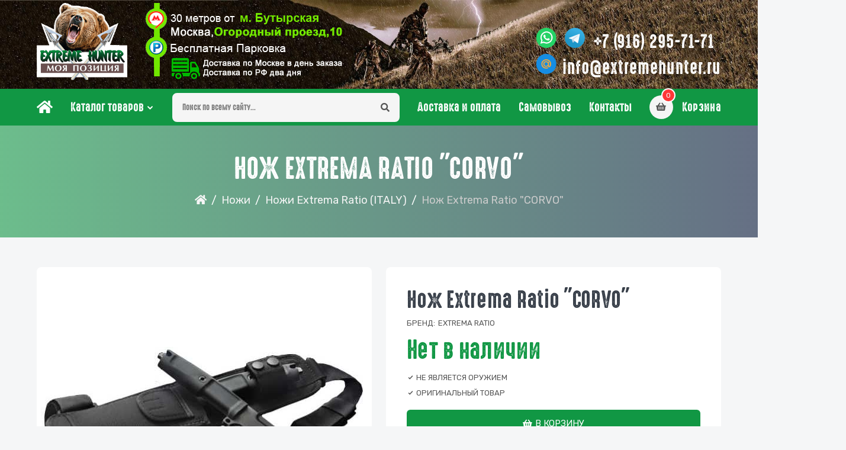

--- FILE ---
content_type: text/html; charset=UTF-8
request_url: http://knife.extremehunter.ru/product/9177/
body_size: 109029
content:

<!-- NEW -->
<!DOCTYPE html>
<html lang="ru">
    <head>

        <meta charset="UTF-8">
        <meta name="viewport" content="width=device-width, initial-scale=1, shrink-to-fit=no">

        <base href="//knife.extremehunter.ru/"/>

        <link rel="canonical" href="http://knife.extremehunter.ru/product/9176/"/>
        <title>Нож Extrema Ratio &quot;CORVO&quot;. Магазин арбалетов и луков.</title>

        <meta name="title" content="Нож Extrema Ratio &quot;CORVO&quot;. Магазин арбалетов и луков.">
        <meta name="keywords" content="арбалет, купить арбалет, арбалеты для охоты, охотничьи арбалеты">
        <meta name="description" content="В нашем розничном магазине вы можете купить охотничий арбалет для охоты или блочный арбалет"/>

        <link rel="icon" href="favicon.ico">

        <link rel="preconnect" href="https://fonts.googleapis.com">
        <link rel="preconnect" href="https://fonts.gstatic.com">

        <link rel="stylesheet" href="fonts/flaticon/flaticon.css">
        <link rel="stylesheet" href="fonts/icofont/icofont.min.css">
        <link rel="stylesheet" href="fonts/fontawesome/fontawesome.min.css">
        <link rel="stylesheet" href="vendor/venobox/venobox.min.css">
        <link rel="stylesheet" href="vendor/slickslider/slick.min.css">
        <link rel="stylesheet" href="vendor/niceselect/nice-select.min.css">
        <link rel="stylesheet" href="vendor/bootstrap/bootstrap.min.css">
        <link rel="stylesheet" href="css/main.css">
        <link rel="stylesheet" href="css/home-standard.css">
        <link rel="stylesheet" href="css/fonts.css">
        <link rel="stylesheet" href="css/product-details.css">

        <link rel="preload" as="style" href="https://fonts.googleapis.com/css2?family=Rubik:wght@300;400;500;600;700;800;900&display=swap" onload="this.rel='stylesheet'">

        <meta name="format-detection" content="telephone=no">
        <meta name="format-detection" content="date=no">
        <meta name="format-detection" content="address=no">
        <meta name="format-detection" content="email=no">

	<meta name="yandex-verification" content="4e738b449c4b94ff" />

    </head>
    <!--body style="background: url('/images/fon-newyear2.png');"-->
    <body>
        <div class="backdrop"></div>
        <a class="backtop fas fa-arrow-up" href="#"></a>

        
        <!--div class="header-top alert fade show" style="background: var(--primary);">
            <p style="color: yellow; font-family: 'huntor heading'; font-size: 18px;">31 декабря - с 11 до 17 часов. 1, 2 и 7 января - выходной. С 3 по 6 и 8 по 11 января - с 11 до 19</p>
        </div-->
        
<style>

    .header-logo {
        margin-right: 10px;
    }

    .header-logo img {
        height: 130px;
    }

    .header-widget img {
        width: auto;
        height: auto;
        border-radius: 0;
    }

    .header-part {
        background: url(images/header1.jpg);
        background-repeat: no-repeat;
        background-position: top center;
        background-size: cover;
        height: 150px;
    }

    @media (max-width: 991px) {
        .header-part {
            background-position: top right 27%;
            height: 80px;
        }
    }

    .header-content {
        padding: 10px 0px;
        -webkit-box-align: end;
        align-items: flex-end;
        justify-content: space-between;
    }

    .navbar-part {
        background: var(--primary);
    }

    .navbar-content {
        border: none;
    }

    .navbar-list {
        width: 100%;
    }

    .navbar-link {
        color: var(--white);
        text-transform: none;
        font-family: 'huntor heading';
        font-size: 20px;
    }

    .navbar-item {
       width: auto;
       white-space: nowrap;
    }

    .dropdown-arrow::before {
        color: var(--white);
    }

    .megamenu {
        top: 212px;

        /*visibility: visible;
        opacity: 1;
        top: 252px;*/

        --bs-gutter-x: .75rem;
        border-radius: 0px;
        padding: 0px 0px 50px 0px;
        background: rgba(0,0,0,0.5);
        border: 0px;
        width: 100%;
    }

    .dropdown-megamenu:hover .megamenu {
        top: 212px;
    }

    .navbar-link:hover {
        color: var(--gray-chalk);
    }

    .dropdown-arrow:hover::before {
        color: var(--gray-chalk);
    }

    .navbar-link-home {
        font-size: 24px;
    }

    .header-form {
        margin: 0px;
    }
    
    .navbar-item-form {
        width: 100%;
        margin-right: 30px;
    }

    .navbar-select-group {
        margin-left: 30px;
        margin-top: 0px;
    }

    .banner-category-item {
        text-wrap: wrap;
        line-height: 18px;

    }

    .banner-category-item a {
        text-transform: none;
    }

    .header-cart span {
        font-size: 16px;
        margin-left: 15px;
        font-weight: 500;
        color: var(--white);
        text-transform: none;
        line-height: 26px;
        font-family: 'huntor heading';
        font-size: 20px;
    }

    .header-widget sup {
        background: var(--red);
    }

    .banner-category-dropdown h5 {
        text-wrap: nowrap;
        font-family: 'huntor heading';
        font-size: 24px;
        letter-spacing: 0.3px;
        color: var(--primary);
    }

    .banner-sub-category ul li a {
        width: auto;
        min-width: 180px;
    }

    .banner-sub-category {
        -webkit-box-align: start;
        -ms-flex-align: start;
        align-items: start;
    }

    .navbar-info-group {
        flex-direction: column;
        align-items: end;
    }

    .navbar-info {
        margin-right: 0px;
    }
    .navbar-info i, .navbar-info p {
        color: var(--white);
        line-height: 30px;
    }

    .navbar-info p span {
        font-size: 30px;
        font-family: 'huntor heading';
        letter-spacing: 1px;
    }

    .navbar-info i {
        font-size: 30px;
        margin-right: 10px;
    }


    .header-form input::-webkit-input-placeholder {
    font-family: 'huntor heading';
    }
    .header-form input:-moz-placeholder {
        font-family: 'huntor heading';
    }
    .header-form input::-moz-placeholder {
        font-family: 'huntor heading';
    }
    .header-form input:-ms-input-placeholder {
        font-family: 'huntor heading';
    }

    .header-widget:hover span {
        color: var(--gray-chalk);
    }

    .header-widget:hover i {
        color: var(--primary);
        background: var(--white);
    }

    .category-list {
        width: 100%;
        padding: 0px 0px;
        overflow-y: visible;
        height: auto;
    }

    .category-link {
        text-transform: none;
    }

    .nav-sidebar {
        width: 90%;
        left: -95%;
    }

    .category-title {
        font-family: huntor heading;
        text-transform: none;
        font-size: 24px;
    }


    .header-top-mobile {
        padding: 0px 0px;
        background: var(--primary);
        display: none;
    }

    @media (max-width: 991px) {
        .header-top-mobile {
            display: block;
        }

        .navbar-info p span {
            font-size: 18px;
            letter-spacing: normal;
        }

        .navbar-info p span a {
            color: #fff;
        }

        .navbar-info i, .navbar-info p {
            line-height: 18px;
        }

        .header-part .header-media-group {
            align-items: flex-end;
        }

        .social-icon {
            width: 16px;
            height: 16px;
        }
    }

    .header-media-group a img {
        width: auto;
        height: 70px;
    }

    .header-top-mobile p {
        font-family: 'huntor heading';
        color: yellow;
        font-size: 18px;
        line-height: 20px;
    }

    .nav-link {
        text-transform: none;
    }

    .social-icon {
        display: inline-block;
        width: 34px;
        height: 34px;
        background-image: url(images/icons_color_round.svg);
        background-position: 0 0;
        background-repeat: no-repeat;
        background-size: cover;
    }
    .social-icon-whatsapp {
        background-position: -363px 0;
    }

    .social-icon-telegramm {
        background-position: -272px 0;
    }

    .social-icon-mail {
        background-position: -227px 0;
    }

    .header-top-mobile a {
        color: #fff;
    }

    @media (max-width: 991px) {
        .social-icon {
            width: 20px;
            height: 20px;
        }

        .social-icon-whatsapp {
             background-position: -213px 0;
        }

        .social-icon-telegramm {
            background-position: -160px 0;
        }

        .social-icon-mail {
            background-position: -133px 0;
        }
    }
</style>

        <!--=====================================
                    HEADER PART START
        =======================================-->
        <header class="header-part">
            <div class="container">
                <div class="header-content" style="padding: 5px 0px;">
                    <div class="header-media-group">
                        <a href=""><img src="images/logo.gif" alt="logo"></a>
                        <div class="navbar-info-group">
                            <!--
                            <div class="navbar-info">
                                <p>
                                    <span style="color: yellow;">30 метров от м. Бутырская, </span>
                                </p>
                            </div>
                            <div class="navbar-info">
                                <p>
                                    <span style="color: yellow;">Москва, Огородный проезд, 10</span>
                                </p>
                            </div>
                            -->
                            <div class="navbar-info">
                                <p> 
                                    <a href="https://api.whatsapp.com/send/?phone=79162957171" title="Написать в WhatsApp">
                                        <i class="social-icon social-icon-whatsapp" style="margin: 0px;"></i>
                                    </a>
                                    <a href="https://t.me/+79162957171" title="Написать в Telegram"> 
                                        <i class="social-icon social-icon-telegramm" style="margin: 0px;"></i> 
                                    </a>
                                    <span>
                                        <a href="tel:+79162957171" title="Позвонить">+7 (916) 295-71-71</a>
                                    </span>
                                </p>
                            </div>
                            <div class="navbar-info">
                                <p>
                                    <i class="social-icon social-icon-mail" style="margin: 0px;"></i>
                                    <span><a href="mailto:info@extremehunter.ru" title="Написать на почту">info@extremehunter.ru</a></span>
                                </p>
                            </div>
                        </div>
                    </div>

                    <div class="header-widget-group">
                        <a href="" class="header-logo">
                            <img src="images/logo.gif" alt="logo">
                        </a>
                        <a href="login.html" class="header-widget" title="My Account">
                            <img src="images/addr2.png" alt="user">
                        </a>
                    </div>

                    <div class="header-widget-group">
                        <div class="navbar-info-group">
                            <div class="navbar-info">
                                
                                <p>
                                    <i class="social-icon social-icon-whatsapp"></i> <i class="social-icon social-icon-telegramm"></i> <span> +7 (916) 295-71-71</span>
                                </p>
                            </div>
                            <div class="navbar-info">
                               
                                <p>
                                <i class="social-icon social-icon-mail"></i><span>info@extremehunter.ru</span>
                                </p>
                            </div>
                        </div>
                    </div>
                </div>
            </div>
        </header>
        <div class="header-top-mobile">
            <div class="container">
                <div class="header-content">
                    <div class="header-media-group">
                        <button class="header-user"><i class="fas fa-bars"></i></button>
                        <!--p><a href="">ExtremeHunter.Ru</a></p-->
                        <p>30 метров от м. Бутырская,<br>Москва, Огородный проезд, 10</p>
                        <button class="header-src"><i class="fas fa-search"></i></button>
                    </div>
                </div>
            </div>
        </div>
        <!--=====================================
                    HEADER PART END
        =======================================-->

        <!--=====================================
                    NAVBAR PART START
        =======================================-->
        <nav class="navbar-part">
            <div class="container">
                <div class="row">
                    <div class="col-lg-12">
                        <div class="navbar-content">
                            <ul class="navbar-list">
                                <li class="navbar-item">
                                    <a class="navbar-link navbar-link-home" href="#"><i class="fas fa-home"></i></a>
                                </li>
                                <li class="navbar-item dropdown-megamenu">
                                    <a class="navbar-link dropdown-arrow" href="#">Каталог товаров</a>
                                    <div class="megamenu">
                                        <div class="container">
                                            <div class="row">
                                                <div class="col-lg-3">

                                                    <div class="banner-category">
                                                        <ul class="banner-category-list">
                                                            
		
				
		<li class="banner-category-item">
			<a href="http://extremehunter.ru/discount/">
				<i class="flaticon-vegetable"></i>
				<span>Акции!</span>
			</a>
			<div class="banner-category-dropdown">
				<h5>Акции!</h5>
				<div class="banner-sub-category">
					<ul>
						
														<li><a href="http://extremehunter.ru/arbaletakcia/">Арбалеты</a></li>
						
													
														<li><a href="http://extremehunter.ru/lukakcia/">Луки</a></li>
						
													
														<li><a href="http://extremehunter.ru/nojiakcia/">Ножи</a></li>
						
																		
				</div>
			</div>
		</li>
		
				
		<li class="banner-category-item">
			<a href="http://extremehunter.ru/catalog/crossbow/">
				<i class="flaticon-vegetable"></i>
				<span>Арбалеты</span>
			</a>
			<div class="banner-category-dropdown">
				<h5>Арбалеты</h5>
				<div class="banner-sub-category">
					<ul>
						
														<li><a href="http://extremehunter.ru/catalog/crossbow/compoundcrossbow/">Арбалеты для Охоты</a></li>
						
													
														<li><a href="http://extremehunter.ru/catalog/crossbow/recursivecrossbow/">Арбалеты Рекурсивные</a></li>
						
													
														<li><a href="http://extremehunter.ru/catalog/crossbow/exclusivecrossbow/">Арбалеты Блочные</a></li>
						
													
														<li><a href="http://extremehunter.ru/catalog/crossbow/pistol/">Арбалеты Пистолетного типа</a></li>
						
													
														<li><a href="http://extremehunter.ru/catalog/crossbow/topcrossbow/">Дорогие Эксклюзивные арбалеты</a></li>
						
													
														<li><a href="http://extremehunter.ru/plechi/">Плечи для арбалетов</a></li>
						
																		
				</div>
			</div>
		</li>
		
				
		<li class="banner-category-item">
			<a href="http://extremehunter.ru/catalog/bow/">
				<i class="flaticon-vegetable"></i>
				<span>Луки</span>
			</a>
			<div class="banner-category-dropdown">
				<h5>Луки</h5>
				<div class="banner-sub-category">
					<ul>
						
														<li><a href="http://extremehunter.ru/deti/">Для детей</a></li>
						
													
														<li><a href="http://extremehunter.ru/catalog/bow/block/">Блочные луки</a></li>
						
													
														<li><a href="http://extremehunter.ru/catalog/bow/classic/">Классические луки</a></li>
						
													
														<li><a href="http://extremehunter.ru/catalog/bow/traditional/">Традиционные луки</a></li>
						
																		
				</div>
			</div>
		</li>
		
				
		<li class="banner-category-item">
			<a href="http://extremehunter.ru/pcp/">
				<i class="flaticon-vegetable"></i>
				<span>Пневматическое оружие</span>
			</a>
			<div class="banner-category-dropdown">
				<h5>Пневматическое оружие</h5>
				<div class="banner-sub-category">
					<ul>
						
														<li><a href="http://extremehunter.ru/pnev/">Пневматика</a></li>
						
													
														<li><a href="http://extremehunter.ru/akses pcp/">Аксессуары для PCP</a></li>
						
													
														<li><a href="http://extremehunter.ru/pn/">Пули для пневматики</a></li>
						
																		
				</div>
			</div>
		</li>
		
				
		<li class="banner-category-item">
			<a href="http://extremehunter.ru/strely/">
				<i class="flaticon-vegetable"></i>
				<span>Стрелы</span>
			</a>
			<div class="banner-category-dropdown">
				<h5>Стрелы</h5>
				<div class="banner-sub-category">
					<ul>
						
														<li><a href="http://extremehunter.ru/strelyarbalet/">Стрелы для арбалетов</a></li>
						
													
														<li><a href="http://extremehunter.ru/strelylyk/">Стрелы для луков</a></li>
						
													
														<li><a href="http://extremehunter.ru/nakonechniki/">Наконечники</a></li>
						
																		
				</div>
			</div>
		</li>
		
				
		<li class="banner-category-item">
			<a href="http://extremehunter.ru/aksessuari/">
				<i class="flaticon-vegetable"></i>
				<span>Аксессуары и снаряжение</span>
			</a>
			<div class="banner-category-dropdown">
				<h5>Аксессуары и снаряжение</h5>
				<div class="banner-sub-category">
					<ul>
						
														<li><a href="http://extremehunter.ru/dlylukov/">Для Луков</a></li>
						
													
														<li><a href="http://extremehunter.ru/dliarbaletov/">Для Арбалетов</a></li>
						
													
														<li><a href="http://extremehunter.ru/misheni/">Мишени и стрелоуловители</a></li>
						
																		
				</div>
			</div>
		</li>
		
				
		<li class="banner-category-item">
			<a href="knife/">
				<i class="flaticon-vegetable"></i>
				<span>Ножи</span>
			</a>
			<div class="banner-category-dropdown">
				<h5>Ножи</h5>
				<div class="banner-sub-category">
					<ul>
						
														<li><a href="http://extremehunter.ru/naboryknifes/">Наборы ножей</a></li>
						
													
														<li><a href="viking_nordway/">Ножи Viking Nordway</a></li>
						
													
														<li><a href="vitaz/">Ножи Витязь </a></li>
						
													
														<li><a href="http://extremehunter.ru/Ножи Завьялова (г. Ворсма)/">Ножи Завьялова (г. Ворсма)</a></li>
						
													
														<li><a href="sokol/">Ножи Ясный Сокол (Россия)</a></li>
						
													
														<li><a href="noks/">Ножи НОКС (Россия)</a></li>
						
													
														<li><a href="kizliarpp/">Ножи ООО ПП Кизляр (Россия)</a></li>
						
													
														<li><a href="uldanov/">Ножи Ульданова Д.Ф. (г. Павлово)</a></li>
						
													
														<li><a href="sander/">Ножи Сандер (Россия)</a></li>
						
													
														<li><a href="antonini/">Ножи Antonini (ITALY)</a></li>
						
													
														<li><a href="ahti/">Ножи Ahti (Финляндия)</a></li>
						
													
														<li><a href="brous/">Ножи Brous Blades (USA)</a></li>
						
												</ul>
					<ul>
													
														<li><a href="boker/">Ножи Boker (Germany)</a></li>
						
													
														<li><a href="ben/">Ножи Benchmade (USA)</a></li>
						
													
														<li><a href="buck/">Ножи Buck (USA)</a></li>
						
													
														<li><a href="knife/clasp/">Ножи складные Cold Steel (USA)</a></li>
						
													
														<li><a href="knife/fixed/">Ножи фиксированные Cold Steel (USA)</a></li>
						
													
														<li><a href="vicx/">Ножи Victorinox (Швейцария)</a></li>
						
													
														<li><a href="viper/">Ножи Viper (Италия)</a></li>
						
													
														<li><a href="crkt/">Ножи CRKT(USA)</a></li>
						
													
														<li><a href="eagle_knives/">Ножи Eagle Knives </a></li>
						
													
														<li><a href="exrat/"> Ножи Extrema Ratio (ITALY)</a></li>
						
													
														<li><a href="http://extremehunter.ru/emerson/">Ножи Emerson (США)</a></li>
						
													
														<li><a href="steelclaw/">Ножи  SteelClaw</a></li>
						
												</ul>
					<ul>
													
														<li><a href="fox/">Ножи Fox (ITALY)</a></li>
						
													
														<li><a href="ganzo/">Ножи Ganzo (CPR)</a></li>
						
													
														<li><a href="helle/">Ножи Helle (Norway)</a></li>
						
													
														<li><a href="kershav/">Ножи Kershaw (USA)</a></li>
						
													
														<li><a href="katz/">Ножи Katz (USA)</a></li>
						
													
														<li><a href="kizlyarsup/">Ножи Kizlyar Supreme</a></li>
						
													
														<li><a href="mrblade/">Ножи Mr.Blade</a></li>
						
													
														<li><a href="microt/">Ножи Microtech (USA)</a></li>
						
													
														<li><a href="muela/">Ножи Muela (Spain)</a></li>
						
													
														<li><a href="mart/">Ножи Martinez (Spain)</a></li>
						
													
														<li><a href="mora/">Ножи Mora (Sweden)</a></li>
						
													
														<li><a href="nccustom/">Ножи N.C.Custom</a></li>
						
												</ul>
					<ul>
													
														<li><a href="ontario/">Ножи Ontario (USA)</a></li>
						
													
														<li><a href="opinel/">Ножи Opinel (Франция)</a></li>
						
													
														<li><a href="protech/">Ножи Pro-Tech (USA)</a></li>
						
													
														<li><a href="rep/">Ножи Reptilian</a></li>
						
													
														<li><a href="ruike/">Ножи Ruike </a></li>
						
													
														<li><a href="spyd/">Ножи Spyderco (USA)</a></li>
						
													
														<li><a href="sog/">Ножи Sog (USA)</a></li>
						
													
														<li><a href="shrade/">Ножи Schrade (USA)</a></li>
						
													
														<li><a href="zero/">Ножи Zero Tolerance (USA)</a></li>
						
													
														<li><a href="drugieproizv/">Другие производители</a></li>
						
													
														<li><a href="machete/">Мачете, мечи, лопатки и топоры</a></li>
						
													
														<li><a href="tochilki/">Точилки</a></li>
						
												</ul>
					<ul>
																		
				</div>
			</div>
		</li>
		
				
		<li class="banner-category-item">
			<a href="http://extremehunter.ru/takticheskie fonari/">
				<i class="flaticon-vegetable"></i>
				<span>Кухонные Ножи Samura</span>
			</a>
			<div class="banner-category-dropdown">
				<h5>Кухонные Ножи Samura</h5>
				<div class="banner-sub-category">
					<ul>
						
														<li><a href="http://extremehunter.ru/kerm/">Кухонные ножи Samura серия 67 Damascus </a></li>
						
													
														<li><a href="http://extremehunter.ru/dam/">Кухонные ножи Samura серия DAMASCUS </a></li>
						
													
														<li><a href="http://extremehunter.ru/kaiju/">Кухонные ножи Samura серия Kaiju</a></li>
						
													
														<li><a href="http://extremehunter.ru/sha/">Кухонные ножи Samura серия Shadow </a></li>
						
													
														<li><a href="http://extremehunter.ru/pro-s/">Кухонные ножи Samura серия PRO-S</a></li>
						
													
														<li><a href="http://extremehunter.ru/bamboo/">Кухонные ножи Samura серия Bamboo</a></li>
						
													
														<li><a href="http://extremehunter.ru/golf/">Кухонные ножи Samura серия GOLF</a></li>
						
													
														<li><a href="http://extremehunter.ru/mo-v/">Кухонные ножи Samura серия Mo-V</a></li>
						
													
														<li><a href="http://extremehunter.ru/alfa/">Кухонные ножи Samura серия Alfa</a></li>
						
													
														<li><a href="http://extremehunter.ru/okinawa/">Кухонные ножи Samura серии Okinawa</a></li>
						
													
														<li><a href="http://extremehunter.ru/reptile/">Кухонные ножи Samura серии Reptile</a></li>
						
													
														<li><a href="http://extremehunter.ru/haraki/">Кухонные ножи Samura серия Harakiri</a></li>
						
												</ul>
					<ul>
													
														<li><a href="http://extremehunter.ru/fonary/">Кухонные ножи Samura серия Samura 67 </a></li>
						
													
														<li><a href="http://extremehunter.ru/sam/">Аксессуары+Камни для заточки Samura</a></li>
						
																		
				</div>
			</div>
		</li>
		
				
		<li class="banner-category-item">
			<a href="http://extremehunter.ru/toci/">
				<i class="flaticon-vegetable"></i>
				<span>Точилки и аксессуары для ножей</span>
			</a>
			<div class="banner-category-dropdown">
				<h5>Точилки и аксессуары для ножей</h5>
				<div class="banner-sub-category">
					<ul>
						
														<li><a href="http://extremehunter.ru/ganzo1/">Точилки и аксессуары Ganzo</a></li>
						
													
														<li><a href="http://extremehunter.ru/lansk/">Точилки и аксессуары Lansky</a></li>
						
													
														<li><a href="http://extremehunter.ru/ace/">Точилки и аксессуары ACE</a></li>
						
													
														<li><a href="http://extremehunter.ru/adimanti/">Точилки и аксессуары Adimanti</a></li>
						
																		
				</div>
			</div>
		</li>
		
				
		<li class="banner-category-item">
			<a href="http://extremehunter.ru/mult/">
				<i class="flaticon-vegetable"></i>
				<span>Мультитулы</span>
			</a>
			<div class="banner-category-dropdown">
				<h5>Мультитулы</h5>
				<div class="banner-sub-category">
					<ul>
						
														<li><a href="http://extremehunter.ru/mlt/">Мультитулы LEATHERMAN</a></li>
						
													
														<li><a href="http://extremehunter.ru/akst/">Аксессуары LEATHERMAN</a></li>
						
													
														<li><a href="http://extremehunter.ru/ganz/">Мультитулы Ganzo</a></li>
						
																		
				</div>
			</div>
		</li>
		
				
		<li class="banner-category-item">
			<a href="http://extremehunter.ru/thermos/">
				<i class="flaticon-vegetable"></i>
				<span>Термосы</span>
			</a>
			<div class="banner-category-dropdown">
				<h5>Термосы</h5>
				<div class="banner-sub-category">
					<ul>
						
														<li><a href="http://extremehunter.ru/stanley/">Термосы Stanley</a></li>
						
													
														<li><a href="http://extremehunter.ru/therm/">Термосы Thermos</a></li>
						
																		
				</div>
			</div>
		</li>
		
				
		<li class="banner-category-item">
			<a href="http://extremehunter.ru/term/">
				<i class="flaticon-vegetable"></i>
				<span>Фонари и ЛЦУ</span>
			</a>
			<div class="banner-category-dropdown">
				<h5>Фонари и ЛЦУ</h5>
				<div class="banner-sub-category">
					<ul>
						
														<li><a href="http://extremehunter.ru/led/">Фонари LED LENSER</a></li>
						
													
														<li><a href="http://extremehunter.ru/ft/">Фонари FiTourch</a></li>
						
													
														<li><a href="http://extremehunter.ru/pod/">Подствольные фонари и лцу</a></li>
						
																		
				</div>
			</div>
		</li>
		
				
		<li class="banner-category-item">
			<a href="http://extremehunter.ru/self/">
				<i class="flaticon-vegetable"></i>
				<span>Самооборона</span>
			</a>
			<div class="banner-category-dropdown">
				<h5>Самооборона</h5>
				<div class="banner-sub-category">
					<ul>
						
														<li><a href="http://extremehunter.ru/self/stun_guns/">Электрошокеры</a></li>
						
													
														<li><a href="http://extremehunter.ru/self/pepper_spray/">Газовые балончики, аэрозольные пистолеты</a></li>
						
																		
				</div>
			</div>
		</li>
		
				
		<li class="banner-category-item">
			<a href="http://extremehunter.ru/bowfishing/">
				<i class="flaticon-vegetable"></i>
				<span>Bowfishing</span>
			</a>
			<div class="banner-category-dropdown">
				<h5>Bowfishing</h5>
				<div class="banner-sub-category">
					<ul>
						
														<li><a href="http://extremehunter.ru/aksessuariribalka/">Аксессуары для рыбалки</a></li>
						
																		
				</div>
			</div>
		</li>
		
				
		<li class="banner-category-item">
			<a href="http://extremehunter.ru/duhovyerogatki/">
				<i class="flaticon-vegetable"></i>
				<span>Духовые трубки и рогатки</span>
			</a>
			<div class="banner-category-dropdown">
				<h5>Духовые трубки и рогатки</h5>
				<div class="banner-sub-category">
					<ul>
						
														<li><a href="http://extremehunter.ru/duhovytrubki/">Духовые трубки</a></li>
						
													
														<li><a href="http://extremehunter.ru/rogatki/">Рогатки</a></li>
						
																		
				</div>
			</div>
		</li>
		
				
		<li class="banner-category-item">
			<a href="http://extremehunter.ru/lfhnc/">
				<i class="flaticon-vegetable"></i>
				<span>Дартс</span>
			</a>
			<div class="banner-category-dropdown">
				<h5>Дартс</h5>
				<div class="banner-sub-category">
					<ul>
						
														<li><a href="http://extremehunter.ru/mish/">Мишени </a></li>
						
													
														<li><a href="http://extremehunter.ru/drotiki/">Дротики</a></li>
						
																		
				</div>
			</div>
		</li>
	
</ul>                                                    </div>

                                                </div>
                                            </div>
                                        </div>
                                    </div>
                                </li>

                                <li class="navbar-item-form">
                                    <form class="header-form" action="search/" method="get">
	                    		<input type="hidden" name="searchid" value="2799253"> 
	                    		<input type="hidden" name="l10n" value="ru"> 
        	            		<input type="hidden" name="reqenc" value="">
                                        <input type="text" name="text" placeholder="Поиск по всему сайту...">
                                        <button type="submit"><i class="fas fa-search"></i></button>
                                    </form>
                                </li>

                                <li class="navbar-item">
                                    <a class="navbar-link" href="delivery/">Доставка и оплата</a>
                                </li>
                                <li class="navbar-item">
                                    <a class="navbar-link" href="samovyvoz/">Самовывоз</a>
                                </li>
                                <li class="navbar-item">
                                    <a class="navbar-link" href="contacts/">Контакты</a>
                                </li>
                            </ul>
                            <div class="navbar-select-group">
                                <a href="cart/" class="header-widget header-cart" title="Моя корзина">
                                    <i class="fas fa-shopping-basket"></i>
                                    <sup>0</sup>
                                    <span>Корзина</span>
</a>
                            </div>
                        </div>
                    </div>
                </div>
            </div>
        </nav>
        <!--=====================================
                    NAVBAR PART END
        =======================================-->
<!--div class="slider-item-sm" style="background-image:url(/images/header_banner_newyear_2020.jpg); background-position: center center; height: 120px; box-shadow: 0 1px 2px rgba(0,0,0,0.5);"></div-->
        <!--=====================================
                  NAV SIDEBAR PART START
        =======================================-->
        <aside class="nav-sidebar">
            <div class="category-header">
                <h4 class="category-title">
                    <i class="fas fa-align-left"></i>
                    <span>Каталог товаров</span>
                </h4>
                <button class="nav-close"><i class="icofont-close"></i></button>
            </div>
            <div class="nav-content">
                <ul class="category-list">
                    
                	
                                    
                    <li class="category-item">
                        <a class="category-link dropdown-link" href="#">
                            <i class="flaticon-vegetable"></i>
                            <span>Акции!</span>
                        </a>
                        <ul class="dropdown-list">
                                                            
                                                                <li><a href="http://extremehunter.ru/arbaletakcia/">Арбалеты</a></li>
                                                            
                                                                <li><a href="http://extremehunter.ru/lukakcia/">Луки</a></li>
                                                            
                                                                <li><a href="http://extremehunter.ru/nojiakcia/">Ножи</a></li>
                                                    </ul>
                    </li>

                	
                                    
                    <li class="category-item">
                        <a class="category-link dropdown-link" href="#">
                            <i class="flaticon-vegetable"></i>
                            <span>Арбалеты</span>
                        </a>
                        <ul class="dropdown-list">
                                                            
                                                                <li><a href="http://extremehunter.ru/catalog/crossbow/compoundcrossbow/">Арбалеты для Охоты</a></li>
                                                            
                                                                <li><a href="http://extremehunter.ru/catalog/crossbow/recursivecrossbow/">Арбалеты Рекурсивные</a></li>
                                                            
                                                                <li><a href="http://extremehunter.ru/catalog/crossbow/exclusivecrossbow/">Арбалеты Блочные</a></li>
                                                            
                                                                <li><a href="http://extremehunter.ru/catalog/crossbow/pistol/">Арбалеты Пистолетного типа</a></li>
                                                            
                                                                <li><a href="http://extremehunter.ru/catalog/crossbow/topcrossbow/">Дорогие Эксклюзивные арбалеты</a></li>
                                                            
                                                                <li><a href="http://extremehunter.ru/plechi/">Плечи для арбалетов</a></li>
                                                    </ul>
                    </li>

                	
                                    
                    <li class="category-item">
                        <a class="category-link dropdown-link" href="#">
                            <i class="flaticon-vegetable"></i>
                            <span>Луки</span>
                        </a>
                        <ul class="dropdown-list">
                                                            
                                                                <li><a href="http://extremehunter.ru/deti/">Для детей</a></li>
                                                            
                                                                <li><a href="http://extremehunter.ru/catalog/bow/block/">Блочные луки</a></li>
                                                            
                                                                <li><a href="http://extremehunter.ru/catalog/bow/classic/">Классические луки</a></li>
                                                            
                                                                <li><a href="http://extremehunter.ru/catalog/bow/traditional/">Традиционные луки</a></li>
                                                    </ul>
                    </li>

                	
                                    
                    <li class="category-item">
                        <a class="category-link dropdown-link" href="#">
                            <i class="flaticon-vegetable"></i>
                            <span>Пневматическое оружие</span>
                        </a>
                        <ul class="dropdown-list">
                                                            
                                                                <li><a href="http://extremehunter.ru/pnev/">Пневматика</a></li>
                                                            
                                                                <li><a href="http://extremehunter.ru/akses pcp/">Аксессуары для PCP</a></li>
                                                            
                                                                <li><a href="http://extremehunter.ru/pn/">Пули для пневматики</a></li>
                                                    </ul>
                    </li>

                	
                                    
                    <li class="category-item">
                        <a class="category-link dropdown-link" href="#">
                            <i class="flaticon-vegetable"></i>
                            <span>Стрелы</span>
                        </a>
                        <ul class="dropdown-list">
                                                            
                                                                <li><a href="http://extremehunter.ru/strelyarbalet/">Стрелы для арбалетов</a></li>
                                                            
                                                                <li><a href="http://extremehunter.ru/strelylyk/">Стрелы для луков</a></li>
                                                            
                                                                <li><a href="http://extremehunter.ru/nakonechniki/">Наконечники</a></li>
                                                    </ul>
                    </li>

                	
                                    
                    <li class="category-item">
                        <a class="category-link dropdown-link" href="#">
                            <i class="flaticon-vegetable"></i>
                            <span>Аксессуары и снаряжение</span>
                        </a>
                        <ul class="dropdown-list">
                                                            
                                                                <li><a href="http://extremehunter.ru/dlylukov/">Для Луков</a></li>
                                                            
                                                                <li><a href="http://extremehunter.ru/dliarbaletov/">Для Арбалетов</a></li>
                                                            
                                                                <li><a href="http://extremehunter.ru/misheni/">Мишени и стрелоуловители</a></li>
                                                    </ul>
                    </li>

                	
                                    
                    <li class="category-item">
                        <a class="category-link dropdown-link" href="#">
                            <i class="flaticon-vegetable"></i>
                            <span>Ножи</span>
                        </a>
                        <ul class="dropdown-list">
                                                            
                                                                <li><a href="http://extremehunter.ru/naboryknifes/">Наборы ножей</a></li>
                                                            
                                                                <li><a href="viking_nordway/">Ножи Viking Nordway</a></li>
                                                            
                                                                <li><a href="vitaz/">Ножи Витязь </a></li>
                                                            
                                                                <li><a href="http://extremehunter.ru/Ножи Завьялова (г. Ворсма)/">Ножи Завьялова (г. Ворсма)</a></li>
                                                            
                                                                <li><a href="sokol/">Ножи Ясный Сокол (Россия)</a></li>
                                                            
                                                                <li><a href="noks/">Ножи НОКС (Россия)</a></li>
                                                            
                                                                <li><a href="kizliarpp/">Ножи ООО ПП Кизляр (Россия)</a></li>
                                                            
                                                                <li><a href="uldanov/">Ножи Ульданова Д.Ф. (г. Павлово)</a></li>
                                                            
                                                                <li><a href="sander/">Ножи Сандер (Россия)</a></li>
                                                            
                                                                <li><a href="antonini/">Ножи Antonini (ITALY)</a></li>
                                                            
                                                                <li><a href="ahti/">Ножи Ahti (Финляндия)</a></li>
                                                            
                                                                <li><a href="brous/">Ножи Brous Blades (USA)</a></li>
                                                            
                                                                <li><a href="boker/">Ножи Boker (Germany)</a></li>
                                                            
                                                                <li><a href="ben/">Ножи Benchmade (USA)</a></li>
                                                            
                                                                <li><a href="buck/">Ножи Buck (USA)</a></li>
                                                            
                                                                <li><a href="knife/clasp/">Ножи складные Cold Steel (USA)</a></li>
                                                            
                                                                <li><a href="knife/fixed/">Ножи фиксированные Cold Steel (USA)</a></li>
                                                            
                                                                <li><a href="vicx/">Ножи Victorinox (Швейцария)</a></li>
                                                            
                                                                <li><a href="viper/">Ножи Viper (Италия)</a></li>
                                                            
                                                                <li><a href="crkt/">Ножи CRKT(USA)</a></li>
                                                            
                                                                <li><a href="eagle_knives/">Ножи Eagle Knives </a></li>
                                                            
                                                                <li><a href="exrat/"> Ножи Extrema Ratio (ITALY)</a></li>
                                                            
                                                                <li><a href="http://extremehunter.ru/emerson/">Ножи Emerson (США)</a></li>
                                                            
                                                                <li><a href="steelclaw/">Ножи  SteelClaw</a></li>
                                                            
                                                                <li><a href="fox/">Ножи Fox (ITALY)</a></li>
                                                            
                                                                <li><a href="ganzo/">Ножи Ganzo (CPR)</a></li>
                                                            
                                                                <li><a href="helle/">Ножи Helle (Norway)</a></li>
                                                            
                                                                <li><a href="kershav/">Ножи Kershaw (USA)</a></li>
                                                            
                                                                <li><a href="katz/">Ножи Katz (USA)</a></li>
                                                            
                                                                <li><a href="kizlyarsup/">Ножи Kizlyar Supreme</a></li>
                                                            
                                                                <li><a href="mrblade/">Ножи Mr.Blade</a></li>
                                                            
                                                                <li><a href="microt/">Ножи Microtech (USA)</a></li>
                                                            
                                                                <li><a href="muela/">Ножи Muela (Spain)</a></li>
                                                            
                                                                <li><a href="mart/">Ножи Martinez (Spain)</a></li>
                                                            
                                                                <li><a href="mora/">Ножи Mora (Sweden)</a></li>
                                                            
                                                                <li><a href="nccustom/">Ножи N.C.Custom</a></li>
                                                            
                                                                <li><a href="ontario/">Ножи Ontario (USA)</a></li>
                                                            
                                                                <li><a href="opinel/">Ножи Opinel (Франция)</a></li>
                                                            
                                                                <li><a href="protech/">Ножи Pro-Tech (USA)</a></li>
                                                            
                                                                <li><a href="rep/">Ножи Reptilian</a></li>
                                                            
                                                                <li><a href="ruike/">Ножи Ruike </a></li>
                                                            
                                                                <li><a href="spyd/">Ножи Spyderco (USA)</a></li>
                                                            
                                                                <li><a href="sog/">Ножи Sog (USA)</a></li>
                                                            
                                                                <li><a href="shrade/">Ножи Schrade (USA)</a></li>
                                                            
                                                                <li><a href="zero/">Ножи Zero Tolerance (USA)</a></li>
                                                            
                                                                <li><a href="drugieproizv/">Другие производители</a></li>
                                                            
                                                                <li><a href="machete/">Мачете, мечи, лопатки и топоры</a></li>
                                                            
                                                                <li><a href="tochilki/">Точилки</a></li>
                                                    </ul>
                    </li>

                	
                                    
                    <li class="category-item">
                        <a class="category-link dropdown-link" href="#">
                            <i class="flaticon-vegetable"></i>
                            <span>Кухонные Ножи Samura</span>
                        </a>
                        <ul class="dropdown-list">
                                                            
                                                                <li><a href="http://extremehunter.ru/kerm/">Кухонные ножи Samura серия 67 Damascus </a></li>
                                                            
                                                                <li><a href="http://extremehunter.ru/dam/">Кухонные ножи Samura серия DAMASCUS </a></li>
                                                            
                                                                <li><a href="http://extremehunter.ru/kaiju/">Кухонные ножи Samura серия Kaiju</a></li>
                                                            
                                                                <li><a href="http://extremehunter.ru/sha/">Кухонные ножи Samura серия Shadow </a></li>
                                                            
                                                                <li><a href="http://extremehunter.ru/pro-s/">Кухонные ножи Samura серия PRO-S</a></li>
                                                            
                                                                <li><a href="http://extremehunter.ru/bamboo/">Кухонные ножи Samura серия Bamboo</a></li>
                                                            
                                                                <li><a href="http://extremehunter.ru/golf/">Кухонные ножи Samura серия GOLF</a></li>
                                                            
                                                                <li><a href="http://extremehunter.ru/mo-v/">Кухонные ножи Samura серия Mo-V</a></li>
                                                            
                                                                <li><a href="http://extremehunter.ru/alfa/">Кухонные ножи Samura серия Alfa</a></li>
                                                            
                                                                <li><a href="http://extremehunter.ru/okinawa/">Кухонные ножи Samura серии Okinawa</a></li>
                                                            
                                                                <li><a href="http://extremehunter.ru/reptile/">Кухонные ножи Samura серии Reptile</a></li>
                                                            
                                                                <li><a href="http://extremehunter.ru/haraki/">Кухонные ножи Samura серия Harakiri</a></li>
                                                            
                                                                <li><a href="http://extremehunter.ru/fonary/">Кухонные ножи Samura серия Samura 67 </a></li>
                                                            
                                                                <li><a href="http://extremehunter.ru/sam/">Аксессуары+Камни для заточки Samura</a></li>
                                                    </ul>
                    </li>

                	
                                    
                    <li class="category-item">
                        <a class="category-link dropdown-link" href="#">
                            <i class="flaticon-vegetable"></i>
                            <span>Точилки и аксессуары для ножей</span>
                        </a>
                        <ul class="dropdown-list">
                                                            
                                                                <li><a href="http://extremehunter.ru/ganzo1/">Точилки и аксессуары Ganzo</a></li>
                                                            
                                                                <li><a href="http://extremehunter.ru/lansk/">Точилки и аксессуары Lansky</a></li>
                                                            
                                                                <li><a href="http://extremehunter.ru/ace/">Точилки и аксессуары ACE</a></li>
                                                            
                                                                <li><a href="http://extremehunter.ru/adimanti/">Точилки и аксессуары Adimanti</a></li>
                                                    </ul>
                    </li>

                	
                                    
                    <li class="category-item">
                        <a class="category-link dropdown-link" href="#">
                            <i class="flaticon-vegetable"></i>
                            <span>Мультитулы</span>
                        </a>
                        <ul class="dropdown-list">
                                                            
                                                                <li><a href="http://extremehunter.ru/mlt/">Мультитулы LEATHERMAN</a></li>
                                                            
                                                                <li><a href="http://extremehunter.ru/akst/">Аксессуары LEATHERMAN</a></li>
                                                            
                                                                <li><a href="http://extremehunter.ru/ganz/">Мультитулы Ganzo</a></li>
                                                    </ul>
                    </li>

                	
                                    
                    <li class="category-item">
                        <a class="category-link dropdown-link" href="#">
                            <i class="flaticon-vegetable"></i>
                            <span>Термосы</span>
                        </a>
                        <ul class="dropdown-list">
                                                            
                                                                <li><a href="http://extremehunter.ru/stanley/">Термосы Stanley</a></li>
                                                            
                                                                <li><a href="http://extremehunter.ru/therm/">Термосы Thermos</a></li>
                                                    </ul>
                    </li>

                	
                                    
                    <li class="category-item">
                        <a class="category-link dropdown-link" href="#">
                            <i class="flaticon-vegetable"></i>
                            <span>Фонари и ЛЦУ</span>
                        </a>
                        <ul class="dropdown-list">
                                                            
                                                                <li><a href="http://extremehunter.ru/led/">Фонари LED LENSER</a></li>
                                                            
                                                                <li><a href="http://extremehunter.ru/ft/">Фонари FiTourch</a></li>
                                                            
                                                                <li><a href="http://extremehunter.ru/pod/">Подствольные фонари и лцу</a></li>
                                                    </ul>
                    </li>

                	
                                    
                    <li class="category-item">
                        <a class="category-link dropdown-link" href="#">
                            <i class="flaticon-vegetable"></i>
                            <span>Самооборона</span>
                        </a>
                        <ul class="dropdown-list">
                                                            
                                                                <li><a href="http://extremehunter.ru/self/stun_guns/">Электрошокеры</a></li>
                                                            
                                                                <li><a href="http://extremehunter.ru/self/pepper_spray/">Газовые балончики, аэрозольные пистолеты</a></li>
                                                    </ul>
                    </li>

                	
                                    
                    <li class="category-item">
                        <a class="category-link dropdown-link" href="#">
                            <i class="flaticon-vegetable"></i>
                            <span>Bowfishing</span>
                        </a>
                        <ul class="dropdown-list">
                                                            
                                                                <li><a href="http://extremehunter.ru/aksessuariribalka/">Аксессуары для рыбалки</a></li>
                                                    </ul>
                    </li>

                	
                                    
                    <li class="category-item">
                        <a class="category-link dropdown-link" href="#">
                            <i class="flaticon-vegetable"></i>
                            <span>Духовые трубки и рогатки</span>
                        </a>
                        <ul class="dropdown-list">
                                                            
                                                                <li><a href="http://extremehunter.ru/duhovytrubki/">Духовые трубки</a></li>
                                                            
                                                                <li><a href="http://extremehunter.ru/rogatki/">Рогатки</a></li>
                                                    </ul>
                    </li>

                	
                                    
                    <li class="category-item">
                        <a class="category-link dropdown-link" href="#">
                            <i class="flaticon-vegetable"></i>
                            <span>Дартс</span>
                        </a>
                        <ul class="dropdown-list">
                                                            
                                                                <li><a href="http://extremehunter.ru/mish/">Мишени </a></li>
                                                            
                                                                <li><a href="http://extremehunter.ru/drotiki/">Дротики</a></li>
                                                    </ul>
                    </li>

                                </ul>
            
                <ul class="nav-list">
                    <li><a class="nav-link" href="delivery/"><i class="icofont-food-cart"></i>Доставка и оплата</a></li>
                    <li><a class="nav-link" href="samovyvoz/"><i class="icofont-info-circle"></i>Самовывоз</a></li>
                    <li><a class="nav-link" href="contacts/"><i class="icofont-contacts"></i>Контакты</a></li>
                </ul>
                <div class="nav-info-group">
                    <div class="nav-info">
                        <i class="icofont-ui-touch-phone"></i>
                        <p>
                            <small>Телефон, WhatsApp</small>
                            <span>+7 (916) 295-71-71</span>
                        </p>
                    </div>
                    <div class="nav-info">
                        <i class="icofont-ui-email"></i>
                        <p>
                            <small>Email</small>
                            <span>info@extremehunter.ru</span>
                        </p>
                    </div>
                </div>
            </div>
        </aside>
        <!--=====================================
                  NAV SIDEBAR PART END
        =======================================-->


        <!--=====================================
                    MOBILE-MENU PART START
        =======================================-->
        <div class="mobile-menu">
            <a href="" title="Главная страница">
                <i class="fas fa-home"></i>
                <span>Главная</span>
            </a>
            <button class="cate-btn" title="Каталог товаров">
                <i class="fas fa-list"></i>
                <span>Каталог</span>
            </button>
            <a href="cart/" title="Моя корзина">
                <i class="fas fa-shopping-basket"></i>
                <span>Корзина</span>
                <sup>0</sup>
            </a>
            <a href="https://api.whatsapp.com/send/?phone=79162957171" title="Позвонить WhatsApp">
                <i class="fab fa-whatsapp"></i>
                <span>WhatsApp</span>
            </a>
            <a href="tel:+79162957171" title="Позвонить">
                <i class="fas fa-phone-volume"></i>
                <span>Позвонить</span>
            </a>
        </div>
        <!--=====================================
                    MOBILE-MENU PART END
        =======================================-->


        <!--=====================================
                    PRODUCT VIEW START
        =======================================-->
        <div class="modal fade" id="product-view">
            <div class="modal-dialog"> 
                <div class="modal-content">
                    <button class="modal-close icofont-close" data-bs-dismiss="modal"></button>
                    <div class="product-view">
                        <div class="row">
                            <div class="col-md-6 col-lg-6">
                                <div class="view-gallery">
                                    <div class="view-label-group">
                                        <label class="view-label new">new</label>
                                        <label class="view-label off">-10%</label>
                                    </div>
                                    <ul class="preview-slider slider-arrow"> 
                                        <li><img src="images/product/01.jpg" alt="product"></li>
                                        <li><img src="images/product/01.jpg" alt="product"></li>
                                        <li><img src="images/product/01.jpg" alt="product"></li>
                                        <li><img src="images/product/01.jpg" alt="product"></li>
                                        <li><img src="images/product/01.jpg" alt="product"></li>
                                        <li><img src="images/product/01.jpg" alt="product"></li>
                                        <li><img src="images/product/01.jpg" alt="product"></li>
                                    </ul>
                                    <ul class="thumb-slider">
                                        <li><img src="images/product/01.jpg" alt="product"></li>
                                        <li><img src="images/product/01.jpg" alt="product"></li>
                                        <li><img src="images/product/01.jpg" alt="product"></li>
                                        <li><img src="images/product/01.jpg" alt="product"></li>
                                        <li><img src="images/product/01.jpg" alt="product"></li>
                                        <li><img src="images/product/01.jpg" alt="product"></li>
                                        <li><img src="images/product/01.jpg" alt="product"></li>
                                    </ul>
                                </div>
                            </div>
                            <div class="col-md-6 col-lg-6">
                                <div class="view-details">
                                    <h3 class="view-name">
                                        <a href="product-video.html">existing product name</a>
                                    </h3>
                                    <div class="view-meta">
                                        <p>SKU:<span>1234567</span></p>
                                        <p>BRAND:<a href="#">radhuni</a></p>
                                    </div>
                                    <div class="view-rating">
                                        <i class="active icofont-star"></i>
                                        <i class="active icofont-star"></i>
                                        <i class="active icofont-star"></i>
                                        <i class="active icofont-star"></i>
                                        <i class="icofont-star"></i>
                                        <a href="product-video.html">(3 reviews)</a>
                                    </div>
                                    <h3 class="view-price">
                                        <del>$38.00</del>
                                        <span>$24.00<small>/per kilo</small></span>
                                    </h3>
                                    <p class="view-desc">Lorem ipsum dolor sit amet consectetur adipisicing elit non tempora magni repudiandae sint suscipit tempore quis maxime explicabo veniam eos reprehenderit fuga</p>
                                    <div class="view-list-group">
                                        <label class="view-list-title">tags:</label>
                                        <ul class="view-tag-list">
                                            <li><a href="#">organic</a></li>
                                            <li><a href="#">vegetable</a></li>
                                            <li><a href="#">chilis</a></li>
                                        </ul>
                                    </div>
                                    <div class="view-list-group">
                                        <label class="view-list-title">Share:</label>
                                        <ul class="view-share-list">
                                            <li><a href="#" class="icofont-facebook" title="Facebook"></a></li>
                                            <li><a href="#" class="icofont-twitter" title="Twitter"></a></li>
                                            <li><a href="#" class="icofont-linkedin" title="Linkedin"></a></li>
                                            <li><a href="#" class="icofont-instagram" title="Instagram"></a></li>
                                        </ul>
                                    </div>
                                    <div class="view-add-group">
                                        <button class="product-add" title="Add to Cart">
                                            <i class="fas fa-shopping-basket"></i>
                                            <span>add to cart</span>
                                        </button>
                                        <div class="product-action">
                                            <button class="action-minus" title="Quantity Minus"><i class="icofont-minus"></i></button>
                                            <input class="action-input" title="Quantity Number" type="text" name="quantity" value="1">
                                            <button class="action-plus" title="Quantity Plus"><i class="icofont-plus"></i></button>
                                        </div>
                                    </div>
                                    <div class="view-action-group">
                                        <a class="view-wish wish" href="#" title="Add Your Wishlist">
                                            <i class="icofont-heart"></i>
                                            <span>add to wish</span>
                                        </a>
                                        <a class="view-compare" href="compare.html" title="Compare This Item">
                                            <i class="fas fa-random"></i>
                                            <span>Compare This</span>
                                        </a>
                                    </div>
                                </div>
                            </div>
                        </div>
                    </div>
                </div> 
            </div> 
        </div>
        <!--=====================================
                    PRODUCT VIEW END
        =======================================-->
<script>              
        function doPost(id) {
            document.forms.post.add.value = id;
            document.forms.post.submit();
        }              
</script>

<form method="post" name="post" action="cart/">
    <input type="hidden" name="add" value="" />
</form>

<style>
    .single-banner h2 {
        font-family: huntor heading;
        letter-spacing: 0.3px;
        font-weight: 500;
        font-size: 48px;
    }

    .single-banner {
        background-size: auto !important;
        padding: 50px 0;
        margin-bottom: 50px;
    }

    .details-name {
        font-family: huntor heading;
        letter-spacing: 0.3px;
        font-size: 38px;
        line-height: 42px;
    }

    .details-price {
        font-family: huntor heading;
        letter-spacing: 0.3px;
        font-size: 42px;
        line-height: 42px;
        margin-bottom: 12px;
    }


    .details-preview li {
	    position: relative;
	    width: 100%;
        background: #fff;
        border-radius: 8px;
        display: flex !important;
    }
    .details-preview li:before {
	    content: "";
	    float: left;
	    padding-top: 100%;
    }

    .details-preview li img {
        margin: auto;
        /*width: 100%;*/
        width: auto;
        max-width: 100%;
    }

    .details-thumb li {
	    position: relative;
	    width: 100%;
        background: var(--white);
        border-radius: 8px;
        display: flex !important;
    }

    .details-thumb li:before {
	    content: "";
	    float: left;
	    padding-top: 100%;
    }

    .details-thumb li img {
        margin: auto;
        width: auto;
        max-width: 100%;
    }

    .details-thumb .slick-current img {
        border: 0px;
    }
    
    .details-thumb .slick-slide {
        border: 1px solid var(--white);
    }

    .details-thumb .slick-current {
        border: 1px solid var(--primary);
    }

    .frame-title {
        font-family: huntor heading;
        letter-spacing: 0.3px;
        font-size: 30px;
    }

    .details-meta-ext {
        flex-direction: column;
        align-items: flex-start;
    }

    .details-add-group {
         margin: 15px 0px 45px;
    }

    .details-desc h3, .details-desc h4 {
        font-family: huntor heading;
        color: var(--primary);
    }

    .details-desc {
        font-size: 15px;
    }

    .tab-descrip a {
        color: var(--primary);
    }

    .section-heading h2 {
        font-family: huntor heading;
    }
</style>

<!--=====================================
            BANNER PART START
=======================================-->
<section class="single-banner inner-section" style="background: url(images/category_title_bg.avif);">
    <div class="container">
        <h2>Нож Extrema Ratio &quot;CORVO&quot;</h2>
        <ol class="breadcrumb">
            <li class="breadcrumb-item"><a href=""><i class="fa fa-home"></i></a></li>
            <li class="breadcrumb-item"><a href="knife/">Ножи</a></li><li class="breadcrumb-item"><a href="exrat/"> Ножи Extrema Ratio (ITALY)</a></li>            <li class="breadcrumb-item active">Нож Extrema Ratio &quot;CORVO&quot;</li>
        </ol>
    </div>
</section>
<!--=====================================
            BANNER PART END
=======================================-->

<!--=====================================
        PRODUCT DETAILS PART START
=======================================-->
<section class="inner-section">
    <div class="container">
        <div class="row">
            <div class="col-lg-6">
                <div class="details-gallery">
                    <!--div class="details-label-group">
                        <label class="details-label new">new</label>
                        <label class="details-label off">-10%</label>
                    </div-->
                    <ul class="details-preview"> 
                                                    <li><img src="data/images_opt/5566-dc6af8b6f2f487ddfb160395a3260fa1.jpeg" alt="product"></li>
                                            </ul>
                    <ul class="details-thumb">
                                                    <li><img src="data/images_opt/5566-dc6af8b6f2f487ddfb160395a3260fa1.thumb.jpeg" alt="product"></li>
                                            </ul>
                </div>
            </div>
            <div class="col-lg-6">
                <div class="details-content">
                    <h3 class="details-name">Нож Extrema Ratio &quot;CORVO&quot;</h3>
                    <div class="details-meta">
                        <p>Бренд:<a href="#">Extrema Ratio</a></p>
                    </div>
                    <h3 class="details-price">
                                                    <span>Нет в наличии</span>
                                            </h3>
                    <!--<p class="details-desc">CORVO - это традиционный Чилийский армейский боевой нож. Он имеет  загадочное происхождение: вероятнее всего он прибыл на Новую Землю  вместе с испанскими конкистадорами, которые уже использовали этот нож во  время войны с Маврами. Это показыв�</p>-->

                    <div class="details-meta details-meta-ext">
                        <p><i class="icofont-check"></i> Не является оружием</p>
                        <p><i class="icofont-check"></i> Оригинальный товар</p>
                    </div>
                    
                    <div class="details-add-group">
                        <button class="product-add" title="Добавить в корзину" onClick="doPost('9177'); return false;">
                            <i class="fas fa-shopping-basket"></i>
                            <span>В корзину</span>
                        </button>
                    </div>

                    <div class="details-desc">
                            <h4>Доставка и Оплата</h4>
                            <ol>
                                <li><i class="icofont-check"></i> Самовывоз из розничного магазина</li>
                                <li><i class="icofont-check"></i> Бесплатная доставка по Москве, РФ, Беларусь и Казахстан</li>
                            </ol>
                            <br>
                            <ol>
                                <li><i class="icofont-check"></i> Оплата при получении</li>
                                <li><i class="icofont-check"></i> Безналичная оплата</li>
                                <li><i class="icofont-check"></i> Оплата банковскими картами</li>
                            </ol>
                            <br>
                            <h4>Наличие товара уточняйте у менеджеров</h4>
                            <ol>
                                <li><i class="icofont-check"></i> +7 (916) 295-71-71</li>
                                <li><i class="icofont-check"></i> info@extremehunter.ru</li>
                            </ol>

                    </div>
                    
                </div>
            </div>
        </div>
    </div>
</section>
<!--=====================================
        PRODUCT DETAILS PART END
=======================================-->


<!--=====================================
            PRODUCT TAB PART START
=======================================-->
<section class="inner-section">
    <div class="container">
        <div class="row">
            <div class="col-lg-12">
                <div class="product-details-frame">
                    <h3 class="frame-title">Нож Extrema Ratio &quot;CORVO&quot;</h3>
                    <div class="tab-descrip">
                        <p><p>CORVO - это традиционный Чилийский армейский боевой нож. Он имеет  загадочное происхождение: вероятнее всего он прибыл на Новую Землю  вместе с испанскими конкистадорами, которые уже использовали этот нож во  время войны с Маврами. Это показывает его несомненное сходство с  Jambiya, традиционным арабским ножом, который до сих пор используется в  качестве &nbsp;мужского аксессуара национальной одежды Йемена. CORVO  использовался во время войны Второй Тихоокеанской войны (войны Чили  против Боливии и Перу). Он был изготовлен в нескольких вариантах: Corvo с  изогнутым почти на 90 &deg; клинком и &nbsp;Corvo Aracame&ntilde;o, который был длиннее  первой версии, но имел более пологий изгиб клинка для более  универсального использования. Extrema Ratio &nbsp;использовали как прототип  вторую версию.</p>
<p>&nbsp;</p>
<p><strong>Характеристики:</strong></p>
<p>&nbsp;</p>
<ul>
<li>Вес гр.:362</li>
<li>Длина лезвия (мм): 176</li>
<li>Общая длина (мм): 307</li>
<li>Толщина лезвия (мм): 6,3</li>
<li>Материал Лезвия:Bohler N690</li>
<li>Лезвие Отделка: МИЛ-С-13924 ВОРОНЕНИЕ</li>
<li>Материал Ручки: FORPRENE</li>
</ul></p>
                                            </div>
                </div>
                <div class="product-details-frame">
                    <h3 class="frame-title">Характеристики</h3>
                    <table class="table table-bordered">
                        <tbody>
                                                                                                                                                                                                                                                                                                                                                                                                                                                                                                                                                                                                                </tbody>
                    </table>
                </div>
                <div class="product-details-frame">
                    <div class="tab-descrip">
                        <p><b>Нож Extrema Ratio &quot;CORVO&quot;</b> можно купить в нашем <b>розничном магазине ExtremeHunter.Ru</b> по адресу <b>г. Москва, Огородный проезд, д.10</b> (ТЦ&nbsp;"Зеленый") (1 мин. пешком от <b>метро Бутырская</b>)</p>
                    </div>
                </div>
            </div>
        </div>
    </div>
</section>
<!--=====================================
            PRODUCT TAB PART END
=======================================-->

<style>
    .product-name {
        font-family: 'huntor heading';
        font-size: 20px;
        line-height: 22px;
    }

    .product-price {
        font-family: 'huntor heading';
        font-size: 20px;
        line-height: 30px;
    }
    
    /*
    .product-image {
        min-height: 180px; 
        display: flex;
    }

    .product-image img {
        margin: auto;
        max-height: 180px;
        width: auto;
        max-width: 100%;
    }
    */

    .col-product-card {
        display: flex;
        display: -webkit-box;
        display: -webkit-flex;
        display: -ms-flexbox;
    }

    .product-content {
        height: 100%;
    }

    .product-card {
        display: flex;
        flex-direction: column;
    }

    .label-text {
        max-width: fit-content;
        font-size: 12px;
        text-align: left;
    }

    .product-label-bottom {
        display: -webkit-box;
        display: -ms-flexbox;
        display: flex;
        -webkit-box-orient: vertical;
        -webkit-box-direction: normal;
        -ms-flex-direction: column;
        flex-direction: column;
        position: absolute;
        bottom: 0px; 
        left: 0px;
    }

</style>
<!--=====================================
            PRODUCT RELATED PART START
=======================================-->

<form method="post" name="addcart" action="cart/">
	<input type="hidden" name="add" value="">
</form>

<!--=====================================
            PRODUCT RELATED PART END
=======================================-->

<style>

.footer-part {
    padding-top: 95px;
    z-index: 1;
    position: relative;
    color: #fff;
}
.footer-part::before {
    position: absolute;
    content: "";
    top: 0px;
    left: 0px;
    width: 100%;
    height: 100%;
    background: -webkit-gradient(linear, left top, right top, from(rgba(6, 23, 56, 0.8)), to(rgba(17, 151, 68, 0.8)));
    background: linear-gradient(to right, rgba(6, 23, 56, 0.8), rgba(17, 151, 68, 0.8));
    z-index: -1;
}

.footer-bottom {
    border-top: 0px;
}

.footer-title {
    color: #fff;
}

.footer-links ul li a {
    color: #fff;
}

.footer-links {
    display: block;
}
</style>

        <!--=====================================
                     FOOTER PART START
        =======================================-->
        <footer class="footer-part">
            <div class="container">
                <div class="row">
                    <div class="col-sm-6 col-xl-3">
                        <div class="footer-widget">
                            <p class="footer-desc">Наши сотрудники дадут Вам полную консультацию о товаре, доходчиво объяснят сложные моменты при выборе товара.</p>
                            <!--ul class="footer-social">
                                <li><a class="icofont-facebook" href="#"></a></li>
                                <li><a class="icofont-twitter" href="#"></a></li>
                                <li><a class="icofont-linkedin" href="#"></a></li>
                                <li><a class="icofont-instagram" href="#"></a></li>
                                <li><a class="icofont-pinterest" href="#"></a></li>
                            </ul-->
                        </div>
                    </div>
                    <div class="col-sm-6 col-xl-3">
                        <div class="footer-widget contact">
                            <h3 class="footer-title">Контакты</h3>
                            <ul class="footer-contact">
                                <li>
                                    <i class="icofont-ui-email"></i>
                                    <p>
                                        <span>info@extremehunter.ru</span>
                                    </p>
                                </li>
                                <li>
                                    <i class="icofont-ui-touch-phone"></i>
                                    <p>
                                        <span>+7 (916) 295-71-71</span>
                                    </p>
                                </li>
                                <li>
                                    <i class="icofont-location-pin"></i>
                                    <p>г. Москва, Огородный проезд, д.10 (ТЦ "Зеленый")</p>
                                </li>
                            </ul>
                        </div>
                    </div>
                    <div class="col-sm-6 col-xl-3">
                        <div class="footer-widget">
                            <h3 class="footer-title">ExtremeHunter.Ru</h3>
                            <div class="footer-links">
                                <ul>
                                    <li><a href="">Главная</a></li>
                                    <li><a href="">Каталог товаров</a></li>
                                    <li><a href="delivery/">Доставка и оплата</a></li>
                                    <li><a href="samovyvoz/">Самовывоз</a></li>
                                    <li><a href="contacts/">Контакты</a></li>
                                </ul>
                            </div>
                        </div>
                    </div>
                    <div class="col-sm-6 col-xl-3">
                        <div class="footer-widget">
                            <p class="footer-desc">Обращаем ваше внимание на то, что информация на сайте носит исключительно информационный характер и 
                                    ни при каких условиях не является публичной офертой, определенной положениями Статьи 437 (2) Гражданского кодекса Российской Федерации.</p>
                            <!--div class="footer-app">
                                <a href="#"><img src="images/google-store.png" alt="google"></a>
                                <a href="#"><img src="images/app-store.png" alt="app"></a>
                            </div-->
                        </div>
                    </div>
                </div>
                <div class="row">
                    <div class="col-12">
                        <div class="footer-bottom">
                            <p class="footer-copytext">Copyright © 2012 - 2024</a></p>
                            <!--div class="footer-card">
                                <a href="#"><img src="images/payment/jpg/01.jpg" alt="payment"></a>
                                <a href="#"><img src="images/payment/jpg/02.jpg" alt="payment"></a>
                                <a href="#"><img src="images/payment/jpg/03.jpg" alt="payment"></a>
                                <a href="#"><img src="images/payment/jpg/04.jpg" alt="payment"></a>
                            </div-->
                        </div>
                    </div>
                </div>
            </div>
        </footer>
        <!--=====================================
                      FOOTER PART END
        =======================================-->
        

        <!--=====================================
                    JS LINK PART START
        =======================================-->
        <!-- VENDOR -->
        <script src="vendor/bootstrap/jquery-1.12.4.min.js"></script>
        <script src="vendor/bootstrap/popper.min.js"></script>
        <script src="vendor/bootstrap/bootstrap.min.js"></script>
        <script src="vendor/countdown/countdown.min.js"></script>
        <script src="vendor/niceselect/nice-select.min.js"></script>
        <script src="vendor/slickslider/slick.min.js"></script>
        <script src="vendor/venobox/venobox.min.js"></script>

        <!-- CUSTOM -->
        <script src="js/nice-select.js"></script>
        <script src="js/countdown.js"></script>
        <script src="js/accordion.js"></script>
        <script src="js/venobox.js"></script>
        <script src="js/slick.js"></script>
        <script src="js/main.js"></script>
        <!--=====================================
                    JS LINK PART END
        =======================================-->

	<!-- Yandex.Metrika counter -->
	<script type="text/javascript" >
	   (function(m,e,t,r,i,k,a){m[i]=m[i]||function(){(m[i].a=m[i].a||[]).push(arguments)};
	   m[i].l=1*new Date();
	   for (var j = 0; j < document.scripts.length; j++) {if (document.scripts[j].src === r) { return; }}
	   k=e.createElement(t),a=e.getElementsByTagName(t)[0],k.async=1,k.src=r,a.parentNode.insertBefore(k,a)})
	   (window, document, "script", "https://mc.yandex.ru/metrika/tag.js", "ym");

	   ym(22564987, "init", {
	        clickmap:true,
	        trackLinks:true,
	        accurateTrackBounce:true,
	        webvisor:true
	   });
	</script>
	<noscript><div><img src="https://mc.yandex.ru/watch/22564987" style="position:absolute; left:-9999px;" alt="" /></div></noscript>
	<!-- /Yandex.Metrika counter -->

        <!--script src="//instant.page/5.2.0" type="module" integrity="sha384-jnZyxPjiipYXnSU0ygqeac2q7CVYMbh84q0uHVRRxEtvFPiQYbXWUorga2aqZJ0z"></script-->
    </body>
</html>




<!-- TEST --><!-- TIME=0.03757905960083--><!--
SQLS=35

SQL_TIME=0.035760402679443
Array
(
    [0] => Array
        (
            [0] => 0.00017499923706055
            [1] => SET CHARACTER SET UTF8
        )

    [1] => Array
        (
            [0] => 0.0013248920440674
            [1] => INSERT INTO log (remote_addr, client_ip, real_ip, user_agent, referer, host, page, cookie, phpsessid, time, is_crawler)
            VALUES('59647203',
                    NULL,
                    NULL,
                    'Mozilla/5.0 (Macintosh; Intel Mac OS X 10_15_7) AppleWebKit/537.36 (KHTML, like Gecko) Chrome/131.0.0.0 Safari/537.36; ClaudeBot/1.0; +claudebot@anthropic.com)',                    
                    NULL,
                    'knife.extremehunter.ru',
                    '/product/9177/',
                    NULL,
                    'our6576bkmm7mng9b07j2td5ov', NOW(), 2)
        )

    [2] => Array
        (
            [0] => 0.00063896179199219
            [1] => SELECT url FROM categories WHERE LOWER(url) LIKE 'product%'
        )

    [3] => Array
        (
            [0] => 0.00052309036254883
            [1] => SELECT url FROM categories WHERE LOWER(url) LIKE 'product%'
        )

    [4] => Array
        (
            [0] => 0.00052309036254883
            [1] => SELECT url FROM brands WHERE LOWER(url) LIKE 'product%'
        )

    [5] => Array
        (
            [0] => 0.00064992904663086
            [1] => SELECT p2c.id item_id,
				p2b.brand_id,
				b.title AS brand_title,
               p.id, 
               p.title as title, 
               p.description, 
               REPLACE(FORMAT(p.price, 0 ), ',', ' ') as price,
			   REPLACE(FORMAT(p.price_old, 0 ), ',', ' ') as price_old,
			   p.price pr, 
               CONCAT('data/images_opt/',REPLACE(i.image,'.jpeg', '.jpeg')) as image,
               p.category_id,
               p2c.category_id catid
          FROM product2category p2c, product2brand p2b, brands b,
               products p LEFT JOIN images i ON p.id = i.product_id AND i.is_main = 1
          WHERE p2c.id = '9177'
          	AND p2b.product_id = p.id
            AND p2c.product_id = p.id
			AND p2b.brand_id = b.id
        )

    [6] => Array
        (
            [0] => 0.00033307075500488
            [1] => SELECT i.id,
               CONCAT('data/images_opt/', REPLACE(i.image,'.', '.thumb.')) as thumb,
               CONCAT('data/images_opt/', i.image) as image,
               is_main
          FROM products p, images i
          WHERE p.id = '5566'
            AND p.id = i.product_id
            /*AND is_main = 0*/
          ORDER BY is_main DESC, id ASC
        )

    [7] => Array
        (
            [0] => 0.00019979476928711
            [1] => SELECT c.id, c.parent, c.level, c.title, c.host, c.url, c.sub_categories_count
          FROM categories c, product2category p2c
          WHERE c.id = p2c.category_id
            AND p2c.id = '9177'
          LIMIT 1
        )

    [8] => Array
        (
            [0] => 0.00012707710266113
            [1] => SELECT id, parent, level, title, url, sub_categories_count
          FROM categories
          WHERE id = '4'
          LIMIT 1
        )

    [9] => Array
        (
            [0] => 0.013921022415161
            [1] => SELECT feature_name    AS name,
							 feature_label_1 AS label_1,
							 feature_value_1 AS value_1,
							 feature_label_2 AS label_2,
							 feature_value_2 AS value_2
					FROM features f, product2feature p2f
					WHERE product_id = '5566'
						AND f.id = p2f.feature_id
					ORDER BY ordering ASC
        )

    [10] => Array
        (
            [0] => 0.0014090538024902
            [1] => SELECT v.id, v.html
          FROM product2video p2v, video v   
          WHERE p2v.video_id = v.id
            AND p2v.product_id = 5566
          ORDER BY v.id DESC
        )

    [11] => Array
        (
            [0] => 0.00029301643371582
            [1] => SELECT c.id, c.parent, c.level, c.title, c.url
		  FROM product2category p2c, categories c
		  WHERE p2c.product_id='5566'
		    AND p2c.category_id=c.id
		  		AND c.parent != 0
		  LIMIT 1
        )

    [12] => Array
        (
            [0] => 0.0010011196136475
            [1] => SELECT id, product_id FROM (
					SELECT p2c.id, p2c.product_id, c.level, c.sort
						FROM categories c, product2category p2c, products p
						WHERE c.parent = 0
							AND c.id = p2c.category_id
							AND p.id = p2c.product_id
    					AND p.id = '5566'
					UNION
					SELECT p2c.id, p2c.product_id, c.level, c.sort
						FROM product2category p2c, categories c, products p
						WHERE p.id NOT IN (SELECT p2c.product_id
																	FROM categories c, product2category p2c, products p
																	WHERE c.parent =0
																		AND c.id = p2c.category_id
																		AND p.id = p2c.product_id)
							AND p.id = p2c.product_id
							AND c.id = p2c.category_id
    					AND p.id = '5566'
					) t
					ORDER BY product_id ASC, level ASC, sort ASC
    			LIMIT 1
        )

    [13] => Array
        (
            [0] => 0.0043699741363525
            [1] => SELECT h.hint,
		i.id item_id,
		p.title,
		p.price pr,
		p.price_old pr_old,
		REPLACE(FORMAT(CONVERT(price, UNSIGNED), 0 ), ',', ' ') as price,
		REPLACE(FORMAT(CONVERT(p.price_old, UNSIGNED), 0 ), ',', ' ') as price_old,		
		CONCAT('data/images_opt/',REPLACE(img.image,'.', '.thumb.')) as image
          FROM hints h,
              (SELECT * FROM product2category,
                             (SELECT MAX(category_id) ci, product_id pi
		                        FROM product2category
		                        GROUP BY product_id) a
				WHERE category_id = ci and product_id = pi) i,
		       products p,
			   images img
		  WHERE h.hint = i.pi
		    AND h.hint = p.id
			AND h.product_id = '5566'
			AND p.id = img.product_id
			AND img.is_main = 1
		  ORDER BY 1 DESC
        )

    [14] => Array
        (
            [0] => 0.00017404556274414
            [1] => SELECT id, parent, level, title, url, sub_categories_count 
            FROM categories 
            WHERE id = '4' 
            LIMIT 1
        )

    [15] => Array
        (
            [0] => 0.00057506561279297
            [1] => SELECT id, parent, level, title, host, url, sub_categories_count, is_new, is_show 
          FROM categories 
          WHERE parent = 0
			AND is_show = 1
          ORDER BY sort, id
        )

    [16] => Array
        (
            [0] => 0.00051403045654297
            [1] => SELECT id, parent, level, title, host, url, sub_categories_count, is_new, is_show 
            FROM categories 
            WHERE is_show = 1 AND parent = 205
            ORDER BY sort, id
        )

    [17] => Array
        (
            [0] => 0.00060200691223145
            [1] => SELECT id, parent, level, title, host, url, sub_categories_count, is_new, is_show 
            FROM categories 
            WHERE is_show = 1 AND parent = 1
            ORDER BY sort, id
        )

    [18] => Array
        (
            [0] => 0.00049400329589844
            [1] => SELECT id, parent, level, title, host, url, sub_categories_count, is_new, is_show 
            FROM categories 
            WHERE is_show = 1 AND parent = 2
            ORDER BY sort, id
        )

    [19] => Array
        (
            [0] => 0.00046491622924805
            [1] => SELECT id, parent, level, title, host, url, sub_categories_count, is_new, is_show 
            FROM categories 
            WHERE is_show = 1 AND parent = 174
            ORDER BY sort, id
        )

    [20] => Array
        (
            [0] => 0.00053787231445312
            [1] => SELECT id, parent, level, title, host, url, sub_categories_count, is_new, is_show 
            FROM categories 
            WHERE is_show = 1 AND parent = 117
            ORDER BY sort, id
        )

    [21] => Array
        (
            [0] => 0.00053191184997559
            [1] => SELECT id, parent, level, title, host, url, sub_categories_count, is_new, is_show 
            FROM categories 
            WHERE is_show = 1 AND parent = 112
            ORDER BY sort, id
        )

    [22] => Array
        (
            [0] => 0.00049614906311035
            [1] => SELECT id, parent, level, title, host, url, sub_categories_count, is_new, is_show 
            FROM categories 
            WHERE is_show = 1 AND parent = 265
            ORDER BY sort, id
        )

    [23] => Array
        (
            [0] => 0.00049304962158203
            [1] => SELECT id, parent, level, title, host, url, sub_categories_count, is_new, is_show 
            FROM categories 
            WHERE is_show = 1 AND parent = 114
            ORDER BY sort, id
        )

    [24] => Array
        (
            [0] => 0.00053119659423828
            [1] => SELECT id, parent, level, title, host, url, sub_categories_count, is_new, is_show 
            FROM categories 
            WHERE is_show = 1 AND parent = 4
            ORDER BY sort, id
        )

    [25] => Array
        (
            [0] => 0.00048184394836426
            [1] => SELECT id, parent, level, title, host, url, sub_categories_count, is_new, is_show 
            FROM categories 
            WHERE is_show = 1 AND parent = 152
            ORDER BY sort, id
        )

    [26] => Array
        (
            [0] => 0.00047206878662109
            [1] => SELECT id, parent, level, title, host, url, sub_categories_count, is_new, is_show 
            FROM categories 
            WHERE is_show = 1 AND parent = 243
            ORDER BY sort, id
        )

    [27] => Array
        (
            [0] => 0.00048017501831055
            [1] => SELECT id, parent, level, title, host, url, sub_categories_count, is_new, is_show 
            FROM categories 
            WHERE is_show = 1 AND parent = 239
            ORDER BY sort, id
        )

    [28] => Array
        (
            [0] => 0.00047993659973145
            [1] => SELECT id, parent, level, title, host, url, sub_categories_count, is_new, is_show 
            FROM categories 
            WHERE is_show = 1 AND parent = 260
            ORDER BY sort, id
        )

    [29] => Array
        (
            [0] => 0.00047707557678223
            [1] => SELECT id, parent, level, title, host, url, sub_categories_count, is_new, is_show 
            FROM categories 
            WHERE is_show = 1 AND parent = 181
            ORDER BY sort, id
        )

    [30] => Array
        (
            [0] => 0.00047397613525391
            [1] => SELECT id, parent, level, title, host, url, sub_categories_count, is_new, is_show 
            FROM categories 
            WHERE is_show = 1 AND parent = 184
            ORDER BY sort, id
        )

    [31] => Array
        (
            [0] => 0.00050902366638184
            [1] => SELECT id, parent, level, title, host, url, sub_categories_count, is_new, is_show 
            FROM categories 
            WHERE is_show = 1 AND parent = 121
            ORDER BY sort, id
        )

    [32] => Array
        (
            [0] => 0.00048398971557617
            [1] => SELECT id, parent, level, title, host, url, sub_categories_count, is_new, is_show 
            FROM categories 
            WHERE is_show = 1 AND parent = 108
            ORDER BY sort, id
        )

    [33] => Array
        (
            [0] => 0.00047898292541504
            [1] => SELECT id, parent, level, title, host, url, sub_categories_count, is_new, is_show 
            FROM categories 
            WHERE is_show = 1 AND parent = 234
            ORDER BY sort, id
        )

    [34] => Array
        (
            [0] => 0.00051999092102051
            [1] => SELECT id, title, url 
          FROM brands 
          ORDER BY title
        )

)
-->

--- FILE ---
content_type: text/css
request_url: http://knife.extremehunter.ru/fonts/flaticon/flaticon.css
body_size: 1497
content:
	/*
  	Flaticon icon font: Flaticon
  	Creation date: 08/03/2021 13:24
  	*/

@font-face {
  font-family: "Flaticon";
  src: url("./Flaticon.eot");
  src: url("./Flaticon.eot?#iefix") format("embedded-opentype"),
       url("./Flaticon.woff2") format("woff2"),
       url("./Flaticon.woff") format("woff"),
       url("./Flaticon.ttf") format("truetype"),
       url("./Flaticon.svg#Flaticon") format("svg");
  font-weight: normal;
  font-style: normal;
}

@media screen and (-webkit-min-device-pixel-ratio:0) {
  @font-face {
    font-family: "Flaticon";
    src: url("./Flaticon.svg#Flaticon") format("svg");
  }
}

[class^="flaticon-"]:before, [class*=" flaticon-"]:before,
[class^="flaticon-"]:after, [class*=" flaticon-"]:after {   
  font-family: Flaticon;
  font-style: normal;
}

.flaticon-vegetable:before { content: "\f100"; }
.flaticon-fruit:before { content: "\f101"; }
.flaticon-groceries:before { content: "\f102"; }
.flaticon-bread:before { content: "\f103"; }
.flaticon-fast-food:before { content: "\f104"; }
.flaticon-fish:before { content: "\f105"; }
.flaticon-barbecue:before { content: "\f106"; }
.flaticon-crab:before { content: "\f107"; }
.flaticon-salad:before { content: "\f108"; }
.flaticon-dried-fruit:before { content: "\f109"; }
.flaticon-wheat-sack:before { content: "\f10a"; }
.flaticon-beverage:before { content: "\f10b"; }
.flaticon-cheers:before { content: "\f10c"; }
.flaticon-dairy-products:before { content: "\f10d"; }

--- FILE ---
content_type: text/css
request_url: http://knife.extremehunter.ru/css/main.css
body_size: 138622
content:
/*========================================
            ALL COMMON PART STYLE
=========================================*/
/*@import url("https://fonts.googleapis.com/css2?family=Rubik:wght@300;400;500;600;700;800;900&display=swap");*/
:root {
  --h1size: 50px;
  --h2size: 40px;
  --h3size: 24px;
  --h4size: 20px;
  --h5size: 18px;
  --h6size: 16px;
  --bodysize: 16px;
  --h1height: 58px;
  --h2height: 48px;
  --h3height: 32px;
  --h4height: 28px;
  --h5height: 26px;
  --h6height: 26px;
  --bodyheight: 26px;
  --pfamily: 'Rubik', sans-serif;
  --red: #ff3838;
  --gray: #777777;
  --text: #555555;
  --blue: #1494a9;
  --white: #ffffff;
  --chalk: #f5f5f5;
  --green: #11b76b;
  --purple: #b12fad;
  --orange: #e86121;
  --yellow: #ffab10;
  --body: #f5f6f7;
  --border: #e8e8e8;
  --heading: #39404a;
  --primary: #119744;
  --sub-heading: #565765;
  --green-chalk: #ddffd5;
  --green-dark: #072f17;
  --gray-chalk: #cccccc;
  --intro-bg: #f8fffa;
  --facebook: #3b5998;
  --linkedin: #0e76a8;
  --twitter: #00acee;
  --google: #E60023;
  --instagram: #F77737;
  --primary-bshadow: 0px 15px 35px 0px rgba(0, 0, 0, 0.1);
  --primary-tshadow: 2px 3px 8px rgba(0, 0, 0, 0.1);
}

* {
  margin: 0px;
  padding: 0px;
  outline: 0px;
}

img {
  vertical-align: middle;
}

a {
  text-decoration: none;
  display: inline-block;
}

a:hover {
  text-decoration: none;
}

ul,
ol {
  padding: 0px;
  list-style: none;
}

h1,
h2,
h3,
h4,
h5,
h6,
p,
ol,
ul,
li,
span,
label {
  margin-bottom: 0px;
}

html,
body {
  scroll-behavior: smooth;
}

body {
  color: var(--text);
  background: var(--body);
  font-size: var(--bodysize);
  font-family: var(--pfamily);
  line-height: var(--bodyheight);
  overflow-x: hidden;
}

h1,
h2,
h3,
h4,
h5,
h6 {
  font-weight: 500;
  color: var(--heading);
}

h1 {
  font-size: var(--h1size);
  line-height: var(--h1height);
}

h2 {
  font-size: var(--h2size);
  line-height: var(--h2height);
  letter-spacing: -0.3px;
  text-transform: capitalize;
}

h3 {
  font-size: var(--h3size);
  line-height: var(--h3height);
}

h4 {
  font-size: var(--h4size);
  line-height: var(--h4height);
}

h5 {
  font-size: var(--h5size);
  line-height: var(--h5height);
}

h6 {
  font-size: var(--h6size);
  line-height: var(--h6height);
}

input::-webkit-input-placeholder,
textarea::-webkit-input-placeholder {
  font-size: 14px;
  color: var(--gray);
  /*text-transform: capitalize;*/
}

input:-ms-input-placeholder,
textarea:-ms-input-placeholder {
  font-size: 14px;
  color: var(--gray);
  /*text-transform: capitalize;*/
}

input::-ms-input-placeholder,
textarea::-ms-input-placeholder {
  font-size: 14px;
  color: var(--gray);
  /*text-transform: capitalize;*/
}

input::placeholder,
textarea::placeholder {
  font-size: 14px;
  color: var(--gray);
  /*text-transform: capitalize;*/
}

input,
button {
  border: none;
  outline: none;
  background: none;
}

button:focus {
  outline: none;
}

@media (max-width: 575px) {
  .col {
    padding: 0px 4px;
  }
}

@media (max-width: 991px) {
  .content-reverse {
    -webkit-box-orient: vertical;
    -webkit-box-direction: reverse;
        -ms-flex-direction: column-reverse;
            flex-direction: column-reverse;
  }
}

/*========================================
        ALL COMPONENTS PART STYLE
=========================================*/
.section {
  margin-bottom: 115px;
}

.inner-section {
  margin-bottom: 100px;
}

.section-heading {
  text-align: center;
  margin-bottom: 40px;
}

.section-btn-50 {
  text-align: center;
  margin-top: 50px;
}

.section-btn-25 {
  text-align: center;
  margin-top: 25px;
}

@media (max-width: 767px) {
  .section {
    margin-bottom: 55px;
  }
  .inner-section {
    margin-bottom: 60px;
  }
  .section-heading {
    margin-bottom: 30px;
  }
  .section-heading h2 {
    font-size: 28px;
    line-height: 36px;
  }
}

@media (min-width: 768px) and (max-width: 1199px) {
  .section {
    margin-bottom: 75px;
  }
  .inner-section {
    margin-bottom: 80px;
  }
}

.alert {
  border: none;
  margin: 0px;
  padding: 0px 15px;
  border-radius: 0px;
}

.alert-info {
  text-align: center;
  margin-bottom: 30px;
  padding: 20px 20px;
  border-radius: 3px;
  background: var(--white);
  border-top: 3px solid var(--primary);
  -webkit-box-shadow: 0 2px 48px 0 rgba(0, 0, 0, 0.08);
          box-shadow: 0 2px 48px 0 rgba(0, 0, 0, 0.08);
}

.alert-info p {
  font-weight: 500;
  color: var(--primary);
  text-shadow: var(--primary-shadow);
}

.alert-info p a {
  margin-left: 5px;
  text-decoration: underline;
}

.breadcrumb {
  -webkit-box-align: center;
      -ms-flex-align: center;
          align-items: center;
  -webkit-box-pack: center;
      -ms-flex-pack: center;
          justify-content: center;
  background: none;
  margin: 0px;
}

.breadcrumb .active {
  color: var(--gray-chalk);
}

.breadcrumb-item {
  font-size: 18px;
  padding: 0px !important;
  text-transform: capitalize;
}

.breadcrumb-item a {
  color: var(--chalk);
}

.breadcrumb-item a:hover {
  color: var(--primary);
  text-decoration: underline;
}

.breadcrumb-item + .breadcrumb-item::before {
  color: var(--white);
  padding: 0px 8px;
}

.backdrop {
  position: fixed;
  top: 0px;
  left: 0px;
  z-index: 4;
  width: 1000%;
  height: 100%;
  background: rgba(0, 0, 0, 0.5);
  display: none;
}

.backtop {
  position: fixed;
  right: 20px;
  bottom: 20px;
  z-index: 2;
  width: 48px;
  height: 48px;
  font-size: 15px;
  color: var(--white);
  line-height: 48px;
  text-align: center;
  display: none;
  border-radius: 50%;
  background: var(--primary);
  -webkit-box-shadow: 0px 0px 15px 3px rgba(71, 254, 126, 0.5);
          box-shadow: 0px 0px 15px 3px rgba(71, 254, 126, 0.5);
  -webkit-animation: mahmud 2s infinite;
          animation: mahmud 2s infinite;
  transition: all linear .3s;
  -webkit-transition: all linear .3s;
  -moz-transition: all linear .3s;
  -ms-transition: all linear .3s;
  -o-transition: all linear .3s;
}

.backtop:hover {
  color: var(--white);
}

@-webkit-keyframes mahmud {
  0% {
    margin-bottom: 0px;
  }
  50% {
    margin-bottom: 15px;
  }
}

@keyframes mahmud {
  0% {
    margin-bottom: 0px;
  }
  50% {
    margin-bottom: 15px;
  }
}

@media (max-width: 575px) {
  .backtop {
    width: 42px;
    height: 42px;
    line-height: 42px;
    font-size: 14px;
  }
}

@media (max-width: 991px) {
  .backtop {
    bottom: 55px;
  }
}

.btn {
  border: none;
  font-size: 15px;
  font-weight: 500;
  text-transform: uppercase;
  padding: 14px 32px;
  border-radius: 6px;
  border: 2px solid var(--primary);
}

.btn:focus {
  -webkit-box-shadow: none !important;
          box-shadow: none !important;
}

.btn i {
  margin-right: 5px;
}

.btn-inline {
  color: var(--white);
  background: var(--primary);
}

.btn-inline:hover {
  color: var(--primary);
  background: var(--white);
}

.btn-outline {
  color: var(--primary);
  background: var(--white);
}

.btn-outline:hover {
  color: var(--white);
  background: var(--primary);
}

.menu-badge {
  font-size: 10px;
  padding: 0px 5px;
  margin-left: 5px;
  line-height: 18px;
  border-radius: 3px;
  letter-spacing: 0.3px;
  display: inline-block;
  text-transform: uppercase;
  color: var(--white);
  background: var(--red);
  text-shadow: var(--primary-tshadow);
}

.dropdown-arrow {
  position: relative;
  padding-right: 18px !important;
}

.dropdown-arrow:hover::before {
  color: var(--primary);
}

.dropdown-arrow::before {
  position: absolute;
  content: "\ea99";
  top: 50%;
  right: 0px;
  font-size: 15px;
  line-height: 15px;
  color: var(--text);
  font-family: IcoFont;
  -webkit-transform: translateY(-50%);
          transform: translateY(-50%);
  transition: all linear .3s;
  -webkit-transition: all linear .3s;
  -moz-transition: all linear .3s;
  -ms-transition: all linear .3s;
  -o-transition: all linear .3s;
}

.dropdown-link {
  position: relative;
  transition: all linear .3s;
  -webkit-transition: all linear .3s;
  -moz-transition: all linear .3s;
  -ms-transition: all linear .3s;
  -o-transition: all linear .3s;
}

.dropdown-link:hover {
  color: var(--primary);
  background: var(--chalk);
}

.dropdown-link:hover::before {
  color: var(--primary);
}

.dropdown-link::before {
  position: absolute;
  top: 50%;
  right: 18px;
  content: "\f054";
  font-size: 10px;
  font-weight: 900;
  font-family: "Font Awesome 5 Free";
  -webkit-transform: translateY(-50%);
          transform: translateY(-50%);
  transition: all linear .3s;
  -webkit-transition: all linear .3s;
  -moz-transition: all linear .3s;
  -ms-transition: all linear .3s;
  -o-transition: all linear .3s;
}

.dropdown-link.active {
  color: var(--primary);
}

.dropdown-link.active::before {
  color: var(--primary);
  -webkit-transform: translateY(-50%) rotate(90deg);
          transform: translateY(-50%) rotate(90deg);
}

.dropdown-list {
  display: none;
  padding: 0px 20px;
  transition: all linear .3s;
  -webkit-transition: all linear .3s;
  -moz-transition: all linear .3s;
  -ms-transition: all linear .3s;
  -o-transition: all linear .3s;
}

.dropdown-list li a {
  width: 100%;
  font-size: 15px;
  line-height: 18px;
  border-radius: 8px;
  padding: 10px 15px 10px 35px;
  color: var(--text);
  background: var(--white);
  position: relative;
  white-space: nowrap;
  text-transform: capitalize;
  transition: all linear .3s;
  -webkit-transition: all linear .3s;
  -moz-transition: all linear .3s;
  -ms-transition: all linear .3s;
  -o-transition: all linear .3s;
}

.dropdown-list li a:hover {
  color: var(--primary);
  background: var(--chalk);
}

.dropdown-list li a::before {
  position: absolute;
  top: 50%;
  left: 15px;
  content: "\f068";
  font-size: 10px;
  font-weight: 900;
  font-family: "Font Awesome 5 Free";
  -webkit-transform: translateY(-50%);
          transform: translateY(-50%);
}

.dropdown:hover .dropdown-position-list {
  visibility: visible;
  opacity: 1;
  top: 70px;
}

.dropdown-position-list {
  position: absolute;
  top: 100px;
  left: 0px;
  z-index: 2;
  width: 200px;
  height: auto;
  visibility: hidden;
  opacity: 0;
  padding: 10px;
  border-radius: 8px;
  background: var(--white);
  border: 1px solid var(--border);
  -webkit-box-shadow: 0px 15px 35px 0px rgba(0, 0, 0, 0.1);
          box-shadow: 0px 15px 35px 0px rgba(0, 0, 0, 0.1);
  transition: all linear .3s;
  -webkit-transition: all linear .3s;
  -moz-transition: all linear .3s;
  -ms-transition: all linear .3s;
  -o-transition: all linear .3s;
}

.dropdown-position-list::before {
  position: absolute;
  content: "";
  z-index: -1;
  top: -7px;
  left: 12px;
  width: 12px;
  height: 12px;
  border-radius: 3px;
  -webkit-transform: rotate(45deg);
          transform: rotate(45deg);
  background: var(--white);
  border-top: 1px solid var(--border);
  border-left: 1px solid var(--border);
}

.dropdown-position-list li a {
  width: 100%;
  font-size: 15px;
  line-height: 18px;
  border-radius: 8px;
  padding: 8px 15px;
  color: var(--text);
  background: var(--white);
  white-space: nowrap;
  text-transform: capitalize;
  transition: all linear .3s;
  -webkit-transition: all linear .3s;
  -moz-transition: all linear .3s;
  -ms-transition: all linear .3s;
  -o-transition: all linear .3s;
}

.dropdown-position-list li a:hover {
  color: var(--primary);
  background: var(--chalk);
}

.dropdown-megamenu {
  position: static;
}

.dropdown-megamenu:hover .megamenu {
  visibility: visible;
  opacity: 1;
  top: 199px;
}

.megamenu {
  position: absolute;
  top: 230px;
  left: 50%;
  z-index: 2;
  width: 1180px;
  border-radius: 8px;
  padding: 30px;
  background: var(--white);
  border: 1px solid var(--border);
  -webkit-box-shadow: 0px 15px 35px 0px rgba(0, 0, 0, 0.1);
          box-shadow: 0px 15px 35px 0px rgba(0, 0, 0, 0.1);
  -webkit-transform: translateX(-50%);
          transform: translateX(-50%);
  visibility: hidden;
  opacity: 0;
  transition: all linear .3s;
  -webkit-transition: all linear .3s;
  -moz-transition: all linear .3s;
  -ms-transition: all linear .3s;
  -o-transition: all linear .3s;
}

.megamenu-scroll {
  height: 380px;
  overflow-y: scroll;
}

.megamenu-wrap {
  margin-bottom: 30px;
}

.megamenu-title {
  padding-bottom: 18px;
  margin-bottom: 20px;
  position: relative;
  text-transform: capitalize;
  border-bottom: 1px solid var(--border);
}

.megamenu-title::before {
  position: absolute;
  content: "";
  bottom: -2px;
  left: 0px;
  width: 50px;
  height: 2px;
  background: var(--primary);
}

.megamenu-list {
  border-left: 1px solid var(--border);
}

.megamenu-list li a {
  width: 100%;
  border-radius: 5px;
  padding: 5px 0px 5px 25px;
  color: var(--text);
  white-space: nowrap;
  text-transform: capitalize;
  transition: all linear .3s;
  -webkit-transition: all linear .3s;
  -moz-transition: all linear .3s;
  -ms-transition: all linear .3s;
  -o-transition: all linear .3s;
}

.megamenu-list li a:hover {
  color: var(--primary);
  background: var(--chalk);
}

.megamenu-promo a img {
  width: 100%;
  border-radius: 3px;
}

@media (max-width: 1199px) {
  .megamenu {
    width: 100%;
  }
}

.form-title {
  text-align: center;
  margin-bottom: 20px;
}

.form-title h3 {
  text-transform: capitalize;
}

.form-group {
  margin-bottom: 25px;
}

.form-group small {
  color: var(--gray);
  letter-spacing: 0.3px;
  padding: 0px 0px 0px 20px;
}

.form-group textarea {
  height: 150px;
  padding: 12px 20px;
}

.form-label {
  font-weight: 500;
  margin: 0px 0px 7px 3px;
  white-space: nowrap;
  text-transform: capitalize;
}

.form-control {
  width: 100%;
  height: 45px;
  border-radius: 6px;
  padding: 0px 20px 2px;
  color: var(--text);
  background: var(--chalk);
  border: 1px solid var(--border);
}

.form-control:focus-within {
  background: var(--chalk);
  border-color: var(--primary);
  -webkit-box-shadow: none;
          box-shadow: none;
  outline: 0;
}

.form-control[type=file]::-webkit-file-upload-button,
.form-control[type=file]::file-selector-button {
  border: none;
  background: none;
  height: 45px;
  line-height: 45px;
  padding: 5px 15px 0px;
  color: var(--gray);
}

.form-control[type=file]::-webkit-file-upload-button:hover,
.form-control[type=file]::file-selector-button:hover {
  background-color: transparent;
}

.form-control[type=file]::-webkit-file-upload-button:focus,
.form-control[type=file]::file-selector-button:focus {
  border: none;
  outline: none;
}

.form-select {
  height: 45px;
  font-size: 15px;
  padding: 0px 16px;
  letter-spacing: 0.3px;
  background-size: 12px 10px;
  text-transform: capitalize;
  color: var(--text);
  cursor: pointer;
}

.form-select:focus-within {
  -webkit-box-shadow: none;
          box-shadow: none;
  border-color: var(--primary);
}

.form-check-input:focus {
  border-color: var(--primary);
  -webkit-box-shadow: none;
          box-shadow: none;
}

.form-check-input:checked {
  background-color: var(--primary);
  border-color: var(--primary);
}

.form-btn {
  width: 100%;
  height: 45px;
  font-size: 14px;
  font-weight: 400;
  line-height: 45px;
  border-radius: 6px;
  letter-spacing: 0.5px;
  text-align: center;
  text-transform: uppercase;
  color: var(--white);
  background: var(--primary);
}

.form-input-group {
  position: relative;
}

.form-input-group:focus-within i {
  color: var(--primary);
}

.form-input-group input {
  padding: 0px 20px 2px 45px;
}

.form-input-group textarea {
  padding: 12px 20px 12px 45px;
}

.form-input-group i {
  position: absolute;
  top: 0px;
  left: 0px;
  width: 45px;
  height: 45px;
  font-size: 18px;
  line-height: 45px;
  border-radius: 50%;
  text-align: center;
}

.form-btn-group {
  width: 100%;
  height: 45px;
  font-size: 14px;
  font-weight: 500;
  line-height: 45px;
  border-radius: 6px;
  letter-spacing: 0.5px;
  text-align: center;
  text-transform: uppercase;
  color: var(--white);
  background: var(--primary);
}

.form-btn-group i {
  font-size: 15px;
  margin-right: 5px;
  display: inline-block;
}

.nav-tabs {
  border: none;
  padding: 25px 25px;
  border-radius: 8px;
  margin-bottom: 25px;
  -webkit-box-align: center;
      -ms-flex-align: center;
          align-items: center;
  -webkit-box-pack: center;
      -ms-flex-pack: center;
          justify-content: center;
  background: var(--white);
}

.nav-tabs li {
  padding: 0px 30px;
  border-right: 1px solid var(--border);
}

.nav-tabs li:last-child {
  border: none;
}

.tab-link {
  font-size: 15px;
  font-weight: 500;
  text-transform: uppercase;
  color: var(--heading);
  transition: all linear .3s;
  -webkit-transition: all linear .3s;
  -moz-transition: all linear .3s;
  -ms-transition: all linear .3s;
  -o-transition: all linear .3s;
}

.tab-link:hover {
  color: var(--primary);
}

.tab-link i {
  font-size: 18px;
  margin-right: 3px;
}

.tab-link.active {
  color: var(--primary);
}

.tab-pane {
  display: none;
  padding: 0px;
}

.tab-pane.active {
  display: block;
}

@media (max-width: 575px) {
  .nav-tabs {
    -ms-flex-wrap: nowrap;
        flex-wrap: nowrap;
    -webkit-box-orient: vertical;
    -webkit-box-direction: normal;
        -ms-flex-direction: column;
            flex-direction: column;
  }
  .nav-tabs li {
    padding: 5px;
    border: none;
  }
}

@media (min-width: 576px) and (max-width: 767px) {
  .nav-tabs {
    padding: 25px 10px;
  }
  .nav-tabs li {
    padding: 0px 20px;
  }
}

.pagination {
  -webkit-box-align: center;
      -ms-flex-align: center;
          align-items: center;
  -webkit-box-pack: center;
      -ms-flex-pack: center;
          justify-content: center;
}

.page-item {
  margin-left: 10px;
}

.page-item:first-child .page-link, .page-item:last-child .page-link {
  border-radius: 50%;
}

.page-item .active {
  color: var(--white);
  background: var(--primary);
}

.page-link {
  width: 40px;
  height: 40px;
  line-height: 40px;
  text-align: center;
  border-radius: 50%;
  font-weight: 400;
  border: none;
  padding: 0px;
  color: var(--text);
  background: var(--white);
}

.page-link:hover {
  color: var(--white);
  background: var(--primary);
}

.page-link:focus {
  -webkit-box-shadow: none;
          box-shadow: none;
}

@media (max-width: 991px) {
  .page-link {
    width: 35px;
    height: 35px;
    line-height: 35px;
  }
}

@media (max-width: 767px) {
  .page-item {
    margin: 0px 3px;
  }
}

.star-rating {
  direction: rtl;
  text-align: center;
  margin: 25px 0px;
}

.star-rating input {
  display: none;
}

.star-rating input:checked ~ label::after {
  opacity: 1;
}

.star-rating label {
  display: inline-block;
  position: relative;
  cursor: pointer;
  margin: 0px 8px;
}

.star-rating label:hover::after {
  opacity: 1;
}

.star-rating label:hover:hover ~ label::after {
  opacity: 1;
}

.star-rating label::before {
  content: "\ec7c";
  font-family: 'Icofont';
  font-weight: 900;
  font-size: 35px;
  display: block;
  color: #bbbbbb;
}

.star-rating label::after {
  content: "\ec7c";
  font-family: 'Icofont';
  font-weight: 900;
  font-size: 35px;
  position: absolute;
  display: block;
  top: 0px;
  left: 0px;
  color: var(--yellow);
  opacity: 0;
}

.slider-arrow:hover .dandik,
.slider-arrow:hover .bamdik {
  visibility: visible;
  opacity: 1;
}

.dandik,
.bamdik {
  position: absolute;
  top: 50%;
  -webkit-transform: translateY(-50%);
          transform: translateY(-50%);
  font-size: 20px;
  width: 45px;
  height: 45px;
  line-height: 45px;
  text-align: center;
  border-radius: 50%;
  color: var(--primary);
  background: var(--white);
  text-shadow: var(--primary-tshadow);
  -webkit-box-shadow: var(--primary-bshadow);
          box-shadow: var(--primary-bshadow);
  visibility: hidden;
  opacity: 0;
  cursor: pointer;
  z-index: 1;
  transition: all linear .3s;
  -webkit-transition: all linear .3s;
  -moz-transition: all linear .3s;
  -ms-transition: all linear .3s;
  -o-transition: all linear .3s;
}

.dandik:hover,
.bamdik:hover {
  color: var(--white);
  background: var(--primary);
}

.dandik {
  right: -10px;
}

.bamdik {
  left: -10px;
}

.slider-dots ul {
  position: absolute;
  bottom: 20px;
  left: 50%;
  -webkit-transform: translateX(-50%);
          transform: translateX(-50%);
}

.slider-dots ul li {
  width: 9px;
  height: 9px;
  margin: 0px 5px;
  border-radius: 30px;
  cursor: pointer;
  display: inline-block;
  background: var(--primary);
  -webkit-box-shadow: 0px 2px 8px 0px rgba(0, 0, 0, 0.15);
          box-shadow: 0px 2px 8px 0px rgba(0, 0, 0, 0.15);
  transition: all linear .3s;
  -webkit-transition: all linear .3s;
  -moz-transition: all linear .3s;
  -ms-transition: all linear .3s;
  -o-transition: all linear .3s;
}

.slider-dots ul li button {
  display: none;
}

.slider-dots ul li.slick-active {
  width: 25px;
  background: var(--primary);
  transition: all linear .3s;
  -webkit-transition: all linear .3s;
  -moz-transition: all linear .3s;
  -ms-transition: all linear .3s;
  -o-transition: all linear .3s;
}

@media (max-width: 575px) {
  .slider-dots ul {
    bottom: 10px;
  }
  .slider-dots ul li {
    margin: 0px 6px;
  }
}

@media (min-width: 576px) and (max-width: 767px) {
  .slider-dots ul {
    bottom: 20px;
  }
  .slider-dots ul li {
    margin: 0px 6px;
  }
}

.product-add {
  width: 100%;
  font-size: 15px;
  padding: 6px 0px;
  border-radius: 6px;
  text-align: center;
  text-transform: capitalize;
  color: var(--heading);
  background: var(--border);
  text-shadow: var(-primary-tshadow);
  display: -webkit-box;
  display: -ms-flexbox;
  display: flex;
  -webkit-box-align: center;
      -ms-flex-align: center;
          align-items: center;
  -webkit-box-pack: center;
      -ms-flex-pack: center;
          justify-content: center;
  transition: all linear .3s;
  -webkit-transition: all linear .3s;
  -moz-transition: all linear .3s;
  -ms-transition: all linear .3s;
  -o-transition: all linear .3s;
}

.product-add i {
  font-size: 14px;
  margin-right: 5px;
}

.product-action {
  display: -webkit-box;
  display: -ms-flexbox;
  display: flex;
  -webkit-box-align: center;
      -ms-flex-align: center;
          align-items: center;
  -webkit-box-pack: center;
      -ms-flex-pack: center;
          justify-content: center;
  display: none;
}

.product-action button i {
  width: 35px;
  height: 35px;
  font-size: 14px;
  line-height: 35px;
  border-radius: 6px;
  text-align: center;
  display: inline-block;
  color: var(--text);
  background: var(--chalk);
  text-shadow: var(--primary-tshadow);
  transition: all linear .3s;
  -webkit-transition: all linear .3s;
  -moz-transition: all linear .3s;
  -ms-transition: all linear .3s;
  -o-transition: all linear .3s;
}

.product-action button i:hover {
  color: var(--white);
  background: var(--primary);
}

.product-action input {
  width: 100%;
  font-size: 15px;
  margin: 0px 5px;
  padding: 6px 0px;
  border-radius: 6px;
  text-align: center;
  color: var(--white);
  background: var(--primary);
  text-shadow: var(--primary-tshadow);
}

.table-list {
  width: 100%;
}

thead tr {
  background: var(--primary);
}

thead tr th {
  font-size: 17px;
  font-weight: 500;
  white-space: nowrap;
  text-align: center;
  text-transform: capitalize;
  padding: 12px 20px;
  color: var(--white);
  border-right: 1px solid var(--border);
}

thead tr th:first-child {
  border-radius: 6px 0px 0px 6px;
}

thead tr th:last-child {
  border-right: none;
  border-radius: 0px 6px 6px 0px;
}

tbody tr {
  border-bottom: 1px solid var(--border);
}

tbody tr td {
  padding: 12px 20px;
  text-align: center;
  border-right: 1px solid var(--border);
}

tbody tr td:last-child {
  border-right: none;
}

.table-name {
  white-space: nowrap;
  text-transform: capitalize;
}

.table-image img {
  width: auto;
  height: 100px;
}

.table-price h6 {
  white-space: nowrap;
}

.table-price h6 small {
  font-size: 13px;
  margin-left: 3px;
  color: var(--gray);
  font-family: sans-serif;
}

.table-desc p {
  width: 150px;
  font-size: 15px;
  text-align: left;
}

.table-desc p a {
  text-transform: capitalize;
}

.table-desc p a:hover {
  text-decoration: underline;
}

.table-vendor a {
  font-weight: 500;
  color: var(--heading);
  text-transform: capitalize;
  transition: all linear .3s;
  -webkit-transition: all linear .3s;
  -moz-transition: all linear .3s;
  -ms-transition: all linear .3s;
  -o-transition: all linear .3s;
}

.table-vendor a:hover {
  color: var(--primary);
}

.table-status h6 {
  text-transform: capitalize;
}

.table-status .stock-in {
  color: var(--purple);
}

.table-status .stock-out {
  color: var(--orange);
}

.table-shop {
  width: 180px;
}

.table-shop .product-add {
  color: var(--white);
  background: var(--primary);
}

.table-shop .action-plus i,
.table-shop .action-minus i {
  background: var(--white);
}

.table-action a i {
  width: 35px;
  height: 35px;
  font-size: 16px;
  line-height: 35px;
  text-align: center;
  display: inline-block;
  border-radius: 5px;
  margin: 3px;
  transition: all linear .3s;
  -webkit-transition: all linear .3s;
  -moz-transition: all linear .3s;
  -ms-transition: all linear .3s;
  -o-transition: all linear .3s;
}

.table-action .view i {
  color: var(--green);
  background: var(--white);
}

.table-action .view i:hover {
  color: var(--white);
  background: var(--green);
}

.table-action .wish i {
  color: var(--green);
  background: var(--white);
}

.table-action .wish.active i {
  color: var(--white);
  background: var(--green);
}

.table-action .trash i {
  color: var(--red);
  background: var(--white);
}

.table-action .trash i:hover {
  color: var(--white);
  background: var(--red);
}

@media (max-width: 1199px) {
  .table-scroll {
    overflow-x: scroll;
  }
}

.modal-dialog {
  max-width: -webkit-max-content;
  max-width: -moz-max-content;
  max-width: max-content;
}

.modal-content {
  border: none;
  background: none;
  border-radius: 0px;
}

.modal-close {
  position: absolute;
  top: -15px;
  right: -15px;
  z-index: 1;
  width: 35px;
  height: 35px;
  font-size: 18px;
  line-height: 35px;
  border-radius: 50%;
  text-align: center;
  display: inline-block;
  background: var(--white);
  -webkit-box-shadow: 0px 5px 12px 0px rgba(0, 0, 0, 0.2);
          box-shadow: 0px 5px 12px 0px rgba(0, 0, 0, 0.2);
  transition: all linear .3s;
  -webkit-transition: all linear .3s;
  -moz-transition: all linear .3s;
  -ms-transition: all linear .3s;
  -o-transition: all linear .3s;
}

.modal-close:hover {
  color: var(--white);
  background: var(--primary);
}

.modal-form {
  width: 400px;
  padding: 30px;
  border-radius: 8px;
  background: var(--white);
}

@media (max-width: 400px) {
  .modal-form,
  .modal-dialog {
    width: 100%;
    max-width: inherit;
  }
}

@media (max-width: 1100px) {
  .modal-dialog {
    margin: 80px auto 50px;
  }
  .modal-close {
    right: 50%;
    top: -45px;
    -webkit-transform: translateX(50%);
            transform: translateX(50%);
  }
}

.order-track {
  margin-bottom: 25px;
}

.order-track-list {
  display: -webkit-box;
  display: -ms-flexbox;
  display: flex;
  -webkit-box-align: center;
      -ms-flex-align: center;
          align-items: center;
  -webkit-box-pack: center;
      -ms-flex-pack: center;
          justify-content: center;
  padding: 25px 25px;
  border-radius: 8px;
  background: var(--chalk);
}

.order-track-item {
  display: -webkit-box;
  display: -ms-flexbox;
  display: flex;
  -webkit-box-align: center;
      -ms-flex-align: center;
          align-items: center;
  -webkit-box-pack: center;
      -ms-flex-pack: center;
          justify-content: center;
  -webkit-box-orient: vertical;
  -webkit-box-direction: normal;
      -ms-flex-direction: column;
          flex-direction: column;
  position: relative;
  text-align: center;
  width: 100%;
  z-index: 1;
}

.order-track-item::before {
  position: absolute;
  content: "";
  top: 20px;
  left: 0px;
  width: 100%;
  height: 5px;
  z-index: -1;
  background: var(--white);
}

.order-track-item:first-child::before {
  border-radius: 50px 0px 0px 50px;
}

.order-track-item:last-child::before {
  border-radius: 0px 50px 50px 0px;
}

.order-track-item i {
  width: 45px;
  height: 45px;
  font-size: 20px;
  line-height: 42px;
  border-radius: 50%;
  margin-bottom: 10px;
  text-align: center;
  display: inline-block;
  color: var(--primary);
  background: var(--white);
  border: 2px dotted var(--primary);
}

.order-track-item span {
  font-weight: 500;
  line-height: 20px;
  white-space: nowrap;
  color: var(--heading);
  text-transform: capitalize;
}

.order-track-item.active::before {
  background: var(--primary);
}

.order-track-item.active i {
  color: var(--white);
  background: var(--primary);
}

.order-track-item.active span {
  color: var(--primary);
}

@media (max-width: 575px) {
  .order-track {
    overflow-x: scroll;
  }
  .order-track-list {
    width: 575px;
  }
}

@media (min-width: 576px) and (max-width: 767px) {
  .order-track-item span {
    white-space: inherit;
  }
}

.nav-pills .nav-link {
  font-weight: 400;
  list-style: decimal;
}

.nav-pills .nav-link.active {
  color: var(--primary);
  background: transparent;
}

@media (max-width: 991px) {
  .nav {
    margin-bottom: 30px;
  }
}

.countdown {
  display: -webkit-box;
  display: -ms-flexbox;
  display: flex;
  -webkit-box-align: center;
      -ms-flex-align: center;
          align-items: center;
  -webkit-box-pack: center;
      -ms-flex-pack: center;
          justify-content: center;
}

.countdown-time {
  padding: 0px 30px;
  position: relative;
  color: var(--heading);
  display: -webkit-box;
  display: -ms-flexbox;
  display: flex;
  -webkit-box-align: center;
      -ms-flex-align: center;
          align-items: center;
  -webkit-box-pack: center;
      -ms-flex-pack: center;
          justify-content: center;
  -webkit-box-orient: vertical;
  -webkit-box-direction: normal;
      -ms-flex-direction: column;
          flex-direction: column;
}

.countdown-time::before {
  position: absolute;
  content: ":";
  top: 28%;
  right: -3px;
  font-size: 25px;
  -webkit-transform: translateY(-50%);
          transform: translateY(-50%);
  color: var(--heading);
}

.countdown-time:last-child::before {
  display: none;
}

.countdown-time span {
  display: block;
  font-size: 40px;
  font-weight: 700;
  line-height: 40px;
  color: var(--primary);
}

.countdown-time small {
  font-size: 18px;
  font-weight: 500;
  text-transform: capitalize;
}

@media (max-width: 575px) {
  .countdown-time {
    padding: 0px 12px;
  }
  .countdown-time:first-child {
    padding-left: 0px;
  }
  .countdown-time:last-child {
    padding-right: 0px;
  }
  .countdown-time span {
    font-size: 35px;
  }
  .countdown-time small {
    font-size: 16px;
  }
}

/*========================================
          ALL ELEMENTS PART STYLE
=========================================*/
.suggest-card {
  position: relative;
}

.suggest-card::before {
  position: absolute;
  content: "";
  top: 0px;
  left: 0px;
  width: 100%;
  height: 100%;
  border-radius: 8px;
  background: rgba(0, 0, 0, 0.4);
  transition: all linear .3s;
  -webkit-transition: all linear .3s;
  -moz-transition: all linear .3s;
  -ms-transition: all linear .3s;
  -o-transition: all linear .3s;
}

.suggest-card:hover::before {
  background: rgba(17, 151, 68, 0.9);
}

.suggest-card img {
  width: 100%;
  border-radius: 8px;
}

.suggest-card h5 {
  position: absolute;
  top: 50%;
  left: 50%;
  width: 100%;
  text-align: center;
  -webkit-transform: translate(-50%, -50%);
          transform: translate(-50%, -50%);
  color: var(--white);
  font-weight: 400;
  text-transform: capitalize;
  text-shadow: var(--primary-tshadow);
}

.suggest-card h5 span {
  display: block;
  font-size: 15px;
  font-weight: 300;
}

@media (max-width: 400px) {
  .suggest-card h5 {
    font-size: 16px;
    line-height: 24px;
  }
  .suggest-card h5 span {
    font: 14px;
  }
}

.product-card {
  width: 100%;
  overflow: hidden;
  position: relative;
  margin-bottom: 25px;
  padding: 15px 18px;
  border-radius: 8px;
  background: var(--white);
  border: 1px solid var(--white);
  transition: all linear .3s;
  -webkit-transition: all linear .3s;
  -moz-transition: all linear .3s;
  -ms-transition: all linear .3s;
  -o-transition: all linear .3s;
}

.product-card:hover {
  border-color: var(--primary);
  -webkit-box-shadow: 0px 8px 15px 0px rgba(0, 0, 0, 0.1);
          box-shadow: 0px 8px 15px 0px rgba(0, 0, 0, 0.1);
}

.product-card:hover .product-widget {
  opacity: 1;
  bottom: 15px;
}

.product-card:hover .product-add {
  color: var(--white);
  background: var(--primary);
}

.product-media {
  position: relative;
}

.product-label {
  display: -webkit-box;
  display: -ms-flexbox;
  display: flex;
  -webkit-box-orient: vertical;
  -webkit-box-direction: normal;
      -ms-flex-direction: column;
          flex-direction: column;
  position: absolute;
  top: 0px;
  left: 0px;
}

.label-text {
  font-size: 14px;
  padding: 5px 8px;
  line-height: 13px;
  border-radius: 3px;
  margin-bottom: 5px;
  color: var(--white);
  text-align: center;
  text-transform: capitalize;
}

.label-text.off {
  background: var(--red);
}

.label-text.new {
  background: var(--green);
}

.label-text.sale {
  background: var(--orange);
}

.label-text.feat {
  background: var(--purple);
}

.label-text.rate {
  background: var(--yellow);
}

.label-text.order {
  background: var(--blue);
}

.product-wish {
  position: absolute;
  top: 0px;
  right: 0px;
  font-size: 18px;
  color: var(--gray-chalk);
}

.product-wish.active {
  color: var(--primary);
}

.product-image img {
  width: 100%;
}

.product-widget {
  display: -webkit-box;
  display: -ms-flexbox;
  display: flex;
  -webkit-box-align: center;
      -ms-flex-align: center;
          align-items: center;
  -webkit-box-pack: center;
      -ms-flex-pack: center;
          justify-content: center;
  position: absolute;
  bottom: 0px;
  left: 0px;
  width: 100%;
  opacity: 0;
  transition: all linear .3s;
  -webkit-transition: all linear .3s;
  -moz-transition: all linear .3s;
  -ms-transition: all linear .3s;
  -o-transition: all linear .3s;
}

.product-widget a {
  width: 40px;
  height: 40px;
  font-size: 15px;
  margin: 0px 6px;
  line-height: 40px;
  text-align: center;
  border-radius: 8px;
  color: var(--white);
  background: var(--primary);
  text-shadow: var(-primary-tshadow);
  -webkit-box-shadow: 0px 7px 12px 0px rgba(0, 0, 0, 0.12);
          box-shadow: 0px 7px 12px 0px rgba(0, 0, 0, 0.12);
}

.product-content {
  padding-top: 12px;
  text-align: center;
  border-top: 1px solid var(--border);
}

.product-rating {
  display: -webkit-box;
  display: -ms-flexbox;
  display: flex;
  -webkit-box-align: center;
      -ms-flex-align: center;
          align-items: center;
  -webkit-box-pack: center;
      -ms-flex-pack: center;
          justify-content: center;
  margin-bottom: 3px;
}

.product-rating i,
.product-rating a {
  font-size: 14px;
  margin: 0px 2px;
  color: var(--gray);
}

.product-rating a {
  white-space: nowrap;
  transition: all linear .3s;
  -webkit-transition: all linear .3s;
  -moz-transition: all linear .3s;
  -ms-transition: all linear .3s;
  -o-transition: all linear .3s;
}

.product-rating a:hover {
  color: var(--primary);
  text-decoration: underline;
}

.product-rating .active {
  color: var(--yellow);
}

.product-name {
  margin-bottom: 3px;
  text-transform: capitalize;
}

.product-name a {
  color: var(--sub-heading);
  transition: all linear .3s;
  -webkit-transition: all linear .3s;
  -moz-transition: all linear .3s;
  -ms-transition: all linear .3s;
  -o-transition: all linear .3s;
}

.product-name a:hover {
  color: var(--primary);
}

.product-price {
  display: -webkit-box;
  display: -ms-flexbox;
  display: flex;
  -webkit-box-align: center;
      -ms-flex-align: center;
          align-items: center;
  -webkit-box-pack: center;
      -ms-flex-pack: center;
          justify-content: center;
  -webkit-box-align: baseline;
      -ms-flex-align: baseline;
          align-items: baseline;
  margin-bottom: 13px;
}

.product-price del {
  color: var(--red);
  margin-right: 8px;
}

.product-price span {
  color: var(--primary);
  white-space: nowrap;
}

.product-price span small {
  font-weight: 400;
}

.product-disable {
  position: relative;
}

.product-disable:hover {
  border-color: var(--border);
  -webkit-box-shadow: none;
          box-shadow: none;
}

.product-disable:hover .product-add {
  color: var(--heading);
  background: var(--border);
}

.product-disable .product-widget {
  visibility: hidden;
}

.product-disable::before {
  position: absolute;
  content: "Out of Stock";
  top: 40%;
  left: 50%;
  z-index: 2;
  width: 100%;
  font-size: 15px;
  font-weight: 400;
  padding: 15px 0px;
  text-align: center;
  text-transform: uppercase;
  text-shadow: var(--primary-tshadow);
  -webkit-transform: translate(-50%, -50%);
          transform: translate(-50%, -50%);
  color: var(--white);
  background: rgba(224, 152, 22, 0.9);
}

.product-disable::after {
  position: absolute;
  content: "";
  top: 0px;
  left: 0px;
  z-index: 1;
  width: 100%;
  height: 100%;
  border-radius: 8px;
  background: rgba(255, 255, 255, 0.6);
}

@media (max-width: 575px) {
  .product-card {
    padding: 8px;
    margin-bottom: 8px;
  }
  .product-name {
    font-size: 15px;
    line-height: 22px;
  }
}

.feature-card {
  width: 100%;
  overflow: hidden;
  position: relative;
  margin-bottom: 25px;
  padding: 18px 18px;
  border-radius: 8px;
  background: var(--white);
  border: 1px solid var(--white);
  display: -webkit-box;
  display: -ms-flexbox;
  display: flex;
  -webkit-box-align: start;
      -ms-flex-align: start;
          align-items: flex-start;
  -webkit-box-pack: start;
      -ms-flex-pack: start;
          justify-content: flex-start;
  transition: all linear .3s;
  -webkit-transition: all linear .3s;
  -moz-transition: all linear .3s;
  -ms-transition: all linear .3s;
  -o-transition: all linear .3s;
}

.feature-card:hover {
  border-color: var(--primary);
  -webkit-box-shadow: 0px 8px 15px 0px rgba(0, 0, 0, 0.1);
          box-shadow: 0px 8px 15px 0px rgba(0, 0, 0, 0.1);
}

.feature-card:hover .feature-widget {
  opacity: 1;
  bottom: 15px;
}

.feature-card:hover .feature-add {
  color: var(--white);
  background: var(--primary);
}

.feature-media {
  position: relative;
}

.feature-label {
  display: -webkit-box;
  display: -ms-flexbox;
  display: flex;
  -webkit-box-orient: vertical;
  -webkit-box-direction: normal;
      -ms-flex-direction: column;
          flex-direction: column;
  position: absolute;
  top: 0px;
  left: 0px;
}

.label-text {
  font-size: 14px;
  padding: 5px 8px;
  line-height: 13px;
  border-radius: 3px;
  margin-bottom: 5px;
  color: var(--white);
  text-align: center;
  text-transform: capitalize;
}

.label-text.off {
  background: var(--red);
}

.label-text.new {
  background: var(--green);
}

.label-text.sale {
  background: var(--orange);
}

.label-text.feat {
  background: var(--purple);
}

.label-text.rate {
  background: var(--yellow);
}

.label-text.order {
  background: var(--blue);
}

.feature-wish {
  position: absolute;
  top: 0px;
  right: 0px;
  font-size: 18px;
  color: var(--gray-chalk);
}

.feature-wish.active {
  color: var(--primary);
}

.feature-image img {
  width: 220px;
}

.feature-widget {
  display: -webkit-box;
  display: -ms-flexbox;
  display: flex;
  -webkit-box-align: center;
      -ms-flex-align: center;
          align-items: center;
  -webkit-box-pack: center;
      -ms-flex-pack: center;
          justify-content: center;
  position: absolute;
  bottom: 0px;
  left: 0px;
  width: 100%;
  opacity: 0;
  transition: all linear .3s;
  -webkit-transition: all linear .3s;
  -moz-transition: all linear .3s;
  -ms-transition: all linear .3s;
  -o-transition: all linear .3s;
}

.feature-widget a {
  width: 40px;
  height: 40px;
  font-size: 15px;
  margin: 0px 6px;
  line-height: 40px;
  text-align: center;
  border-radius: 8px;
  color: var(--white);
  background: var(--primary);
  text-shadow: var(-primary-tshadow);
  -webkit-box-shadow: 0px 7px 12px 0px rgba(0, 0, 0, 0.12);
          box-shadow: 0px 7px 12px 0px rgba(0, 0, 0, 0.12);
}

.feature-content {
  width: 100%;
  padding-left: 25px;
  margin-left: 25px;
  border-left: 1px solid var(--border);
}

.feature-rating {
  display: -webkit-box;
  display: -ms-flexbox;
  display: flex;
  -webkit-box-align: center;
      -ms-flex-align: center;
          align-items: center;
  -webkit-box-pack: start;
      -ms-flex-pack: start;
          justify-content: flex-start;
  margin-bottom: 3px;
}

.feature-rating i,
.feature-rating a {
  font-size: 14px;
  margin: 0px 2px;
  color: var(--gray);
}

.feature-rating a {
  white-space: nowrap;
  transition: all linear .3s;
  -webkit-transition: all linear .3s;
  -moz-transition: all linear .3s;
  -ms-transition: all linear .3s;
  -o-transition: all linear .3s;
}

.feature-rating a:hover {
  color: var(--primary);
  text-decoration: underline;
}

.feature-rating .active {
  color: var(--yellow);
}

.feature-name {
  margin-bottom: 3px;
  text-transform: capitalize;
}

.feature-name a {
  color: var(--sub-heading);
  transition: all linear .3s;
  -webkit-transition: all linear .3s;
  -moz-transition: all linear .3s;
  -ms-transition: all linear .3s;
  -o-transition: all linear .3s;
}

.feature-name a:hover {
  color: var(--primary);
}

.feature-price {
  display: -webkit-box;
  display: -ms-flexbox;
  display: flex;
  -webkit-box-align: center;
      -ms-flex-align: center;
          align-items: center;
  -webkit-box-pack: start;
      -ms-flex-pack: start;
          justify-content: flex-start;
  -webkit-box-align: baseline;
      -ms-flex-align: baseline;
          align-items: baseline;
  margin-bottom: 10px;
}

.feature-price del {
  color: var(--red);
  margin-right: 8px;
}

.feature-price span {
  color: var(--primary);
  white-space: nowrap;
}

.feature-price span small {
  font-weight: 400;
}

.feature-desc {
  font-size: 15px;
  line-height: 25px;
  margin-bottom: 15px;
}

@media (max-width: 575px) {
  .feature-card {
    padding: 8px;
    margin-bottom: 15px;
  }
  .feature-image img {
    width: 100%;
  }
  .feature-name {
    font-size: 15px;
    line-height: 22px;
  }
}

@media (max-width: 450px) {
  .feature-card {
    -webkit-box-align: center;
        -ms-flex-align: center;
            align-items: center;
  }
  .feature-content {
    padding-left: 12px;
    margin-left: 12px;
  }
  .feature-desc {
    display: none;
  }
}

@media (min-width: 992px) and (max-width: 1199px) {
  .feature-image img {
    width: 190px;
  }
}

.product-standard {
  width: 100%;
  overflow: hidden;
  position: relative;
  margin-bottom: 25px;
  padding: 15px 15px;
  border-radius: 8px;
  background: var(--white);
  border: 1px solid var(--border);
  display: -webkit-box;
  display: -ms-flexbox;
  display: flex;
  -webkit-box-align: center;
      -ms-flex-align: center;
          align-items: center;
  -webkit-box-pack: start;
      -ms-flex-pack: start;
          justify-content: flex-start;
  transition: all linear .3s;
  -webkit-transition: all linear .3s;
  -moz-transition: all linear .3s;
  -ms-transition: all linear .3s;
  -o-transition: all linear .3s;
}

.product-standard:hover {
  border-color: var(--primary);
  -webkit-box-shadow: 0px 8px 15px 0px rgba(0, 0, 0, 0.1);
          box-shadow: 0px 8px 15px 0px rgba(0, 0, 0, 0.1);
}

.product-standard:hover .standard-widget {
  opacity: 1;
  bottom: 15px;
}

.product-standard:hover .standard-add {
  color: var(--white);
  background: var(--primary);
}

.standard-media {
  position: relative;
}

.standard-label-group {
  position: absolute;
  top: 15px;
  left: 15px;
  z-index: 1;
}

.standard-label {
  font-size: 14px;
  padding: 5px 8px;
  line-height: 13px;
  border-radius: 3px;
  text-transform: capitalize;
  color: var(--white);
}

.standard-label.off {
  background: var(--red);
}

.standard-label.new {
  background: var(--green);
}

.standard-label.sale {
  background: var(--orange);
}

.standard-label.feat {
  background: var(--purple);
}

.standard-label.rate {
  background: var(--yellow);
}

.standard-image img {
  width: 220px;
}

.standard-widget {
  display: -webkit-box;
  display: -ms-flexbox;
  display: flex;
  -webkit-box-align: center;
      -ms-flex-align: center;
          align-items: center;
  -webkit-box-pack: center;
      -ms-flex-pack: center;
          justify-content: center;
  position: absolute;
  bottom: 0px;
  left: 0px;
  width: 100%;
  opacity: 0;
  transition: all linear .3s;
  -webkit-transition: all linear .3s;
  -moz-transition: all linear .3s;
  -ms-transition: all linear .3s;
  -o-transition: all linear .3s;
}

.standard-widget a {
  width: 40px;
  height: 40px;
  font-size: 15px;
  margin: 0px 6px;
  line-height: 40px;
  text-align: center;
  border-radius: 8px;
  color: var(--white);
  background: var(--primary);
  text-shadow: var(-primary-tshadow);
  -webkit-box-shadow: 0px 7px 12px 0px rgba(0, 0, 0, 0.12);
          box-shadow: 0px 7px 12px 0px rgba(0, 0, 0, 0.12);
}

.standard-content {
  width: 100%;
  margin-left: 30px;
  padding-left: 30px;
  border-left: 1px solid var(--border);
}

.standard-name {
  margin-bottom: 5px;
  text-transform: capitalize;
}

.standard-name a {
  color: var(--sub-heading);
  transition: all linear .3s;
  -webkit-transition: all linear .3s;
  -moz-transition: all linear .3s;
  -ms-transition: all linear .3s;
  -o-transition: all linear .3s;
}

.standard-name a:hover {
  color: var(--primary);
}

.standard-price {
  display: -webkit-box;
  display: -ms-flexbox;
  display: flex;
  -webkit-box-align: center;
      -ms-flex-align: center;
          align-items: center;
  -webkit-box-pack: start;
      -ms-flex-pack: start;
          justify-content: flex-start;
  -webkit-box-align: baseline;
      -ms-flex-align: baseline;
          align-items: baseline;
  margin-bottom: 5px;
}

.standard-price del {
  color: var(--red);
  margin-right: 12px;
}

.standard-price span {
  color: var(--primary);
  white-space: nowrap;
}

.standard-price span small {
  font-weight: 400;
}

.standard-rating {
  display: -webkit-box;
  display: -ms-flexbox;
  display: flex;
  -webkit-box-align: center;
      -ms-flex-align: center;
          align-items: center;
  -webkit-box-pack: start;
      -ms-flex-pack: start;
          justify-content: flex-start;
  margin-bottom: 10px;
}

.standard-rating i,
.standard-rating a {
  font-size: 14px;
  margin-right: 3px;
  color: var(--gray);
}

.standard-rating a {
  white-space: nowrap;
  transition: all linear .3s;
  -webkit-transition: all linear .3s;
  -moz-transition: all linear .3s;
  -ms-transition: all linear .3s;
  -o-transition: all linear .3s;
}

.standard-rating a:hover {
  color: var(--primary);
  text-decoration: underline;
}

.standard-rating .active {
  color: var(--yellow);
}

.standard-desc {
  margin-bottom: 20px;
}

.standard-action-group {
  display: -ms-grid;
  display: grid;
  grid-gap: 15px;
  -ms-grid-columns: (minmax(180px, 1fr))[auto-fit];
      grid-template-columns: repeat(auto-fit, minmax(180px, 1fr));
}

.standard-action-group .product-add,
.standard-action-group .action-input {
  padding: 10px 0px;
  letter-spacing: 0.5px;
  text-transform: uppercase;
  color: var(--white);
  background: var(--primary);
}

.standard-action-group .product-add {
  font-size: 14px;
  font-weight: 500;
}

.standard-wish {
  padding: 10px 0px;
  border-radius: 8px;
  display: -webkit-box;
  display: -ms-flexbox;
  display: flex;
  -webkit-box-align: center;
      -ms-flex-align: center;
          align-items: center;
  -webkit-box-pack: center;
      -ms-flex-pack: center;
          justify-content: center;
  transition: all linear .3s;
  -webkit-transition: all linear .3s;
  -moz-transition: all linear .3s;
  -ms-transition: all linear .3s;
  -o-transition: all linear .3s;
}

.standard-wish i {
  font-size: 16px;
  margin-right: 6px;
}

.standard-wish span {
  font-size: 14px;
  font-weight: 500;
  letter-spacing: 0.5px;
  text-transform: uppercase;
}

.standard-wish {
  color: var(--primary);
  background: var(--border);
}

.standard-wish.active {
  color: var(--white);
  background: var(--primary);
}

.standard-action {
  display: -webkit-box;
  display: -ms-flexbox;
  display: flex;
  -webkit-box-align: center;
      -ms-flex-align: center;
          align-items: center;
  -webkit-box-pack: center;
      -ms-flex-pack: center;
          justify-content: center;
  display: none;
}

.standard-action button i,
.standard-action a i {
  width: 35px;
  height: 35px;
  font-size: 15px;
  line-height: 35px;
  border-radius: 5px;
  text-align: center;
  display: inline-block;
  color: var(--text);
  background: var(--border);
  text-shadow: var(--primary-tshadow);
  transition: all linear .3s;
  -webkit-transition: all linear .3s;
  -moz-transition: all linear .3s;
  -ms-transition: all linear .3s;
  -o-transition: all linear .3s;
}

.standard-action button i:hover,
.standard-action a i:hover {
  color: var(--white);
  background: var(--primary);
}

.standard-action input {
  width: 100%;
  height: 45px;
  margin: 0px 8px;
  font-size: 15px;
  line-height: 14px;
  border-radius: 5px;
  letter-spacing: 0.3px;
  text-align: center;
  color: var(--white);
  background: var(--primary);
  text-shadow: var(--primary-tshadow);
}

@media (max-width: 575px) {
  .product-standard {
    padding: 10px 10px;
  }
  .standard-image img {
    width: 130px;
  }
  .standard-content {
    margin-left: 10px;
    padding-left: 10px;
  }
  .standard-name {
    font-size: 16px;
    margin-bottom: 3px;
  }
  .standard-price {
    font-size: 15px;
    margin-bottom: 3px;
  }
  .standard-rating {
    margin-bottom: 6px;
  }
  .standard-desc {
    display: none;
  }
  .standard-action-group {
    grid-gap: 10px;
    -ms-grid-columns: (minmax(140px, 1fr))[auto-fit];
        grid-template-columns: repeat(auto-fit, minmax(140px, 1fr));
  }
  .product-add,
  .standard-wish {
    padding: 8px 0px;
  }
  .product-add i,
  .standard-wish i {
    display: none;
  }
  .standard-action input {
    height: 38px;
  }
}

@media (min-width: 576px) and (max-width: 767px) {
  .standard-image img {
    width: 150px;
  }
  .standard-content {
    margin-left: 10px;
    padding-left: 10px;
  }
  .standard-name {
    font-size: 18px;
  }
  .standard-price {
    font-size: 16px;
  }
  .standard-desc {
    display: none;
  }
  .standard-action-group {
    grid-gap: 10px;
    -ms-grid-columns: (minmax(140px, 1fr))[auto-fit];
        grid-template-columns: repeat(auto-fit, minmax(140px, 1fr));
  }
  .product-add,
  .standard-wish {
    padding: 8px 0px;
  }
  .product-add i,
  .standard-wish i {
    display: none;
  }
  .standard-action input {
    height: 38px;
  }
}

.testimonial-card {
  padding: 50px 50px 0px;
  margin: 0px 15px 30px;
  text-align: center;
  border-radius: 8px;
  background: var(--primary);
}

.testimonial-card i {
  font-size: 45px;
  margin-bottom: 20px;
  color: var(--white);
  transition: all linear .3s;
  -webkit-transition: all linear .3s;
  -moz-transition: all linear .3s;
  -ms-transition: all linear .3s;
  -o-transition: all linear .3s;
}

.testimonial-card p {
  font-size: 22px;
  line-height: 32px;
  margin-bottom: 25px;
  font-style: italic;
  color: var(--white);
  transition: all linear .3s;
  -webkit-transition: all linear .3s;
  -moz-transition: all linear .3s;
  -ms-transition: all linear .3s;
  -o-transition: all linear .3s;
}

.testimonial-card h5 {
  color: var(--white);
  text-transform: capitalize;
  transition: all linear .3s;
  -webkit-transition: all linear .3s;
  -moz-transition: all linear .3s;
  -ms-transition: all linear .3s;
  -o-transition: all linear .3s;
}

.testimonial-card ul {
  font-size: 14px;
  color: var(--yellow);
  margin-bottom: 13px;
}

.testimonial-card img {
  width: 80px;
  height: 80px;
  border-radius: 50%;
  margin-bottom: -35px;
  display: inline-block;
  border: 5px solid var(--body);
}

@media (max-width: 575px) {
  .testimonial-card {
    margin: 0px 0px 30px;
    padding: 25px 25px 0px;
  }
  .testimonial-card p {
    font-size: 18px;
    line-height: 28px;
  }
}

.category-wrap:hover .category-overlay {
  -webkit-transform: scale(1);
          transform: scale(1);
}

.category-media {
  position: relative;
  margin-bottom: 15px;
}

.category-media img {
  width: 100%;
  height: auto;
  border-radius: 8px;
}

.category-overlay {
  position: absolute;
  top: 0px;
  left: 0px;
  width: 100%;
  height: 100%;
  border-radius: 8px;
  text-align: center;
  background: rgba(0, 0, 0, 0.4);
  -webkit-transform: scale(0);
          transform: scale(0);
  display: -webkit-box;
  display: -ms-flexbox;
  display: flex;
  -webkit-box-align: center;
      -ms-flex-align: center;
          align-items: center;
  -webkit-box-pack: center;
      -ms-flex-pack: center;
          justify-content: center;
  transition: all linear .3s;
  -webkit-transition: all linear .3s;
  -moz-transition: all linear .3s;
  -ms-transition: all linear .3s;
  -o-transition: all linear .3s;
}

.category-overlay a i {
  width: 50px;
  height: 50px;
  line-height: 50px;
  border-radius: 50%;
  text-align: center;
  color: var(--white);
  background: var(--primary);
  transition: all linear .3s;
  -webkit-transition: all linear .3s;
  -moz-transition: all linear .3s;
  -ms-transition: all linear .3s;
  -o-transition: all linear .3s;
}

.category-overlay a i:hover {
  color: var(--primary);
  background: var(--white);
}

.category-meta {
  padding: 0px 10px;
}

.category-meta h4 {
  text-transform: capitalize;
  margin-bottom: 3px;
}

@media (max-width: 575px) {
  .category-wrap {
    width: 150px;
  }
}

@media (max-width: 1199px) {
  .category-meta {
    padding: 0px 5px;
  }
  .category-meta h4 {
    font-size: 17px;
    margin-bottom: 0px;
  }
  .category-meta p {
    font-size: 15px;
  }
}

.brand-wrap {
  text-align: center;
  padding-top: 15px;
}

.brand-wrap:hover .brand-media::before {
  border-color: var(--primary);
  -webkit-animation-play-state: running;
          animation-play-state: running;
}

.brand-wrap:hover .brand-overlay {
  -webkit-transform: scale(1);
          transform: scale(1);
}

.brand-media {
  display: inline-block;
  position: relative;
  margin-bottom: 15px;
  z-index: 1;
}

.brand-media::before {
  position: absolute;
  content: "";
  top: 50%;
  left: 50%;
  z-index: -1;
  width: 175px;
  height: 175px;
  border-radius: 50%;
  background: var(--white);
  border: 2px dashed var(--border);
  -webkit-transform: translate(-50%, -50%);
          transform: translate(-50%, -50%);
  -webkit-animation: rotate360 1.2s linear infinite;
          animation: rotate360 1.2s linear infinite;
  -webkit-animation-play-state: paused;
          animation-play-state: paused;
}

.brand-media img {
  width: 150px;
  height: 150px;
  border-radius: 50%;
}

@-webkit-keyframes rotate360 {
  to {
    -webkit-transform: translate(-50%, -50%) rotate(360deg);
            transform: translate(-50%, -50%) rotate(360deg);
  }
}

@keyframes rotate360 {
  to {
    -webkit-transform: translate(-50%, -50%) rotate(360deg);
            transform: translate(-50%, -50%) rotate(360deg);
  }
}

.brand-overlay {
  position: absolute;
  top: 0px;
  left: 0px;
  width: 100%;
  height: 100%;
  border-radius: 50%;
  text-align: center;
  background: rgba(0, 0, 0, 0.4);
  -webkit-transform: scale(0);
          transform: scale(0);
  display: -webkit-box;
  display: -ms-flexbox;
  display: flex;
  -webkit-box-align: center;
      -ms-flex-align: center;
          align-items: center;
  -webkit-box-pack: center;
      -ms-flex-pack: center;
          justify-content: center;
  transition: all linear .3s;
  -webkit-transition: all linear .3s;
  -moz-transition: all linear .3s;
  -ms-transition: all linear .3s;
  -o-transition: all linear .3s;
}

.brand-overlay a i {
  width: 50px;
  height: 50px;
  line-height: 50px;
  border-radius: 50%;
  text-align: center;
  color: var(--white);
  background: var(--primary);
  transition: all linear .3s;
  -webkit-transition: all linear .3s;
  -moz-transition: all linear .3s;
  -ms-transition: all linear .3s;
  -o-transition: all linear .3s;
}

.brand-overlay a i:hover {
  color: var(--primary);
  background: var(--white);
}

.brand-meta h4 {
  text-transform: capitalize;
  margin-bottom: 6px;
}

.brand-meta ul {
  margin-bottom: 3px;
}

.brand-meta ul li {
  font-size: 13px;
  margin: 0px 1px;
  color: var(--gray);
  display: inline-block;
}

.brand-meta ul .active {
  color: var(--yellow);
}

.brand-meta ul .total {
  color: var(--heading);
}

@media (max-width: 575px) {
  .brand-wrap {
    width: 200px;
  }
}

.choose-card {
  display: -webkit-box;
  display: -ms-flexbox;
  display: flex;
}

.choose-card:hover i {
  color: var(--white);
  background: var(--primary);
}

.choose-icon i {
  width: 75px;
  height: 75px;
  font-size: 40px;
  line-height: 75px;
  border-radius: 50%;
  margin-right: 30px;
  text-align: center;
  display: inline-block;
  color: var(--primary);
  background: var(--white);
  text-shadow: var(--primary-tshadow);
  -webkit-box-shadow: var(--primary-bshadow);
          box-shadow: var(--primary-bshadow);
  transition: all linear .3s;
  -webkit-transition: all linear .3s;
  -moz-transition: all linear .3s;
  -ms-transition: all linear .3s;
  -o-transition: all linear .3s;
}

.choose-text h4 {
  margin-bottom: 10px;
  text-transform: capitalize;
  transition: all linear .3s;
  -webkit-transition: all linear .3s;
  -moz-transition: all linear .3s;
  -ms-transition: all linear .3s;
  -o-transition: all linear .3s;
}

.blog-card {
  margin-bottom: 30px;
}

.blog-card:hover .blog-img img {
  -webkit-transform: scale(1.05);
          transform: scale(1.05);
}

.blog-media {
  position: relative;
}

.blog-calender {
  position: absolute;
  top: 20px;
  right: 20px;
  display: -webkit-box;
  display: -ms-flexbox;
  display: flex;
  -webkit-box-align: center;
      -ms-flex-align: center;
          align-items: center;
  -webkit-box-pack: center;
      -ms-flex-pack: center;
          justify-content: center;
  -webkit-box-orient: vertical;
  -webkit-box-direction: normal;
      -ms-flex-direction: column;
          flex-direction: column;
  width: 55px;
  height: 55px;
  border-radius: 6px;
  color: var(--white);
  background: rgba(0, 0, 0, 0.6);
}

.blog-calender span {
  line-height: 20px;
}

.blog-date {
  font-size: 20px;
  font-weight: 500;
}

.blog-month {
  font-size: 14px;
  letter-spacing: 0.3px;
  text-transform: uppercase;
}

.blog-img {
  overflow: hidden;
  border-radius: 8px;
}

.blog-img img {
  width: 100%;
  border-radius: 8px;
  transition: all linear .3s;
  -webkit-transition: all linear .3s;
  -moz-transition: all linear .3s;
  -ms-transition: all linear .3s;
  -o-transition: all linear .3s;
}

.blog-content {
  padding: 15px 15px 0px;
}

.blog-meta {
  display: -webkit-box;
  display: -ms-flexbox;
  display: flex;
  -webkit-box-align: center;
      -ms-flex-align: center;
          align-items: center;
  -webkit-box-pack: start;
      -ms-flex-pack: start;
          justify-content: flex-start;
  -ms-flex-wrap: wrap;
      flex-wrap: wrap;
  margin-bottom: 15px;
}

.blog-meta li {
  display: -webkit-box;
  display: -ms-flexbox;
  display: flex;
  -webkit-box-align: center;
      -ms-flex-align: center;
          align-items: center;
  margin-right: 30px;
}

.blog-meta li:last-child {
  margin: 0px;
}

.blog-meta li i {
  color: var(--primary);
  margin-right: 8px;
  font-size: 14px;
}

.blog-meta li a,
.blog-meta li span {
  font-size: 15px;
  font-weight: 400;
  white-space: nowrap;
  text-transform: uppercase;
}

.blog-meta li a {
  color: var(--text);
  transition: all linear .3s;
  -webkit-transition: all linear .3s;
  -moz-transition: all linear .3s;
  -ms-transition: all linear .3s;
  -o-transition: all linear .3s;
}

.blog-meta li a:hover {
  color: var(--primary);
}

.blog-title {
  font-size: 22px;
  line-height: 30px;
  margin-bottom: 15px;
}

.blog-title a {
  color: var(--heading);
  transition: all linear .3s;
  -webkit-transition: all linear .3s;
  -moz-transition: all linear .3s;
  -ms-transition: all linear .3s;
  -o-transition: all linear .3s;
}

.blog-title a:hover {
  color: var(--primary);
}

.blog-desc {
  font-size: 17px;
  line-height: 28px;
  color: var(--gray);
  margin-bottom: 25px;
}

.blog-btn {
  font-size: 15px;
  font-weight: 500;
  color: var(--primary);
  text-transform: uppercase;
  transition: all linear .3s;
  -webkit-transition: all linear .3s;
  -moz-transition: all linear .3s;
  -ms-transition: all linear .3s;
  -o-transition: all linear .3s;
}

.blog-btn i {
  font-size: 17px;
  transition: all linear .3s;
  -webkit-transition: all linear .3s;
  -moz-transition: all linear .3s;
  -ms-transition: all linear .3s;
  -o-transition: all linear .3s;
}

.blog-btn:hover {
  color: var(--primary);
  text-decoration: underline;
}

.blog-btn:hover i {
  margin-left: 5px;
}

@media (max-width: 575px) {
  .blog-meta li {
    margin-right: 25px;
  }
  .blog-content {
    padding: 15px 8px 0px;
  }
}

@media (min-width: 992px) and (max-width: 1199px) {
  .blog-content {
    padding: 15px 12px 0px;
  }
}

.offer-card {
  margin-bottom: 30px;
}

.offer-card a {
  width: 100%;
}

.offer-card a img {
  width: 100%;
  border-radius: 8px;
}

.offer-div {
  display: -webkit-box;
  display: -ms-flexbox;
  display: flex;
  -webkit-box-align: center;
      -ms-flex-align: center;
          align-items: center;
  -webkit-box-pack: center;
      -ms-flex-pack: center;
          justify-content: center;
  -webkit-box-pack: justify;
      -ms-flex-pack: justify;
          justify-content: space-between;
  padding: 10px 15px;
  margin: 0px 15px;
  border-radius: 0px 0px 8px 8px;
  background: var(--white);
}

.offer-div h5 {
  font-size: 15px;
  font-weight: 400;
  text-transform: uppercase;
}

.offer-div button,
.offer-div span {
  font-size: 15px;
  font-weight: 500;
  color: var(--primary);
  text-transform: capitalize;
}

@media (min-width: 351px) and (max-width: 575px) {
  .offer-card {
    width: 320px;
    margin: 0px auto 30px;
  }
}

.account-card {
  margin-bottom: 30px;
  border-radius: 8px;
  padding: 0px 30px 30px;
  background: var(--white);
}

.account-title {
  padding: 18px 0px;
  margin-bottom: 25px;
  position: relative;
  display: -webkit-box;
  display: -ms-flexbox;
  display: flex;
  -webkit-box-align: center;
      -ms-flex-align: center;
          align-items: center;
  -webkit-box-pack: center;
      -ms-flex-pack: center;
          justify-content: center;
  -webkit-box-pack: justify;
      -ms-flex-pack: justify;
          justify-content: space-between;
  border-bottom: 1px solid var(--border);
}

.account-title::before {
  position: absolute;
  content: "";
  bottom: -2px;
  left: 0px;
  width: 50px;
  height: 2px;
  background: var(--primary);
}

.account-title h4 {
  text-transform: capitalize;
}

.account-title button,
.account-title a {
  border: none;
  font-size: 15px;
  font-weight: 500;
  border-radius: 6px;
  letter-spacing: 0.3px;
  padding: 5px 15px;
  white-space: nowrap;
  text-transform: capitalize;
  color: var(--primary);
  background: var(--green-chalk);
  text-shadow: var(--primary-tshadow);
  transition: all linear .3s;
  -webkit-transition: all linear .3s;
  -moz-transition: all linear .3s;
  -ms-transition: all linear .3s;
  -o-transition: all linear .3s;
}

.account-title button:hover,
.account-title a:hover {
  color: var(--white);
  background: var(--primary);
}

@media (max-width: 575px) {
  .account-card {
    padding: 0px 15px 15px;
  }
}

.profile-card {
  padding: 25px;
  border-radius: 8px;
  margin-bottom: 25px;
  background: var(--chalk);
  border: 1px solid var(--border);
  position: relative;
  cursor: pointer;
}

.profile-card:hover ul {
  visibility: visible;
  opacity: 1;
}

.profile-card h6 {
  color: var(--text);
  margin-bottom: 8px;
  text-transform: capitalize;
}

.profile-card p {
  text-transform: capitalize;
}

.profile-card ul {
  display: -webkit-box;
  display: -ms-flexbox;
  display: flex;
  -webkit-box-align: center;
      -ms-flex-align: center;
          align-items: center;
  -webkit-box-pack: center;
      -ms-flex-pack: center;
          justify-content: center;
  -webkit-box-orient: vertical;
  -webkit-box-direction: normal;
      -ms-flex-direction: column;
          flex-direction: column;
  position: absolute;
  top: 50%;
  right: 15px;
  opacity: 0;
  visibility: hidden;
  -webkit-transform: translateY(-50%);
          transform: translateY(-50%);
  transition: all linear .3s;
  -webkit-transition: all linear .3s;
  -moz-transition: all linear .3s;
  -ms-transition: all linear .3s;
  -o-transition: all linear .3s;
}

.profile-card ul li {
  margin: 5px 0px;
}

.profile-card ul li button {
  width: 30px;
  height: 32px;
  line-height: 32px;
  border-radius: 6px;
  text-align: center;
  display: inline-block;
  background: var(--white);
  text-shadow: var(--primary-tshadow);
  -webkit-box-shadow: var(--primary-bshadow);
          box-shadow: var(--primary-bshadow);
  transition: all linear .3s;
  -webkit-transition: all linear .3s;
  -moz-transition: all linear .3s;
  -ms-transition: all linear .3s;
  -o-transition: all linear .3s;
}

.profile-card ul .edit {
  color: var(--green);
}

.profile-card ul .edit:hover {
  color: var(--white);
  background: var(--green);
}

.profile-card ul .trash {
  color: var(--red);
}

.profile-card ul .trash:hover {
  color: var(--white);
  background: var(--red);
}

.profile-card.active {
  background: var(--green-chalk);
  border-color: var(--primary);
}

.payment-card {
  padding: 25px;
  border-radius: 6px;
  margin-bottom: 25px;
  background: var(--chalk);
  border: 1px solid var(--border);
  position: relative;
  cursor: pointer;
}

.payment-card:hover button {
  visibility: visible;
  opacity: 1;
}

.payment-card img {
  margin-bottom: 18px;
}

.payment-card h4 {
  font-size: 12px;
  line-height: 20px;
  margin-bottom: 5px;
  text-transform: capitalize;
}

.payment-card p {
  color: var(--heading);
  margin-bottom: 5px;
}

.payment-card p span {
  font-size: 20px;
  margin-right: 15px;
  letter-spacing: 2px;
}

.payment-card p sup {
  font-size: 13px;
  font-weight: 500;
  letter-spacing: 2px;
}

.payment-card h5 {
  font-size: 14px;
  line-height: 22px;
  text-transform: capitalize;
}

.payment-card button {
  position: absolute;
  top: 15px;
  right: 15px;
  opacity: 0;
  visibility: hidden;
  width: 30px;
  height: 32px;
  line-height: 32px;
  border-radius: 6px;
  text-align: center;
  display: inline-block;
  background: var(--white);
  text-shadow: var(--primary-tshadow);
  -webkit-box-shadow: var(--primary-bshadow);
          box-shadow: var(--primary-bshadow);
  transition: all linear .3s;
  -webkit-transition: all linear .3s;
  -moz-transition: all linear .3s;
  -ms-transition: all linear .3s;
  -o-transition: all linear .3s;
}

.payment-card .trash {
  color: var(--red);
}

.payment-card .trash:hover {
  color: var(--white);
  background: var(--red);
}

.payment-card.active {
  background: var(--green-chalk);
  border-color: var(--primary);
}

@media (max-width: 575px) {
  .payment-card p span {
    margin-right: 8px;
  }
}

.contact-card {
  text-align: center;
  border-radius: 8px;
  margin: 0px 2.5px 30px;
  padding: 60px 15px 55px;
  background: var(--white);
  transition: all linear .3s;
  -webkit-transition: all linear .3s;
  -moz-transition: all linear .3s;
  -ms-transition: all linear .3s;
  -o-transition: all linear .3s;
}

.contact-card:hover {
  background: var(--primary);
}

.contact-card:hover i {
  color: var(--primary);
  background: var(--white);
}

.contact-card:hover h4, .contact-card:hover p, .contact-card:hover a {
  color: var(--white);
}

.contact-card i {
  width: 50px;
  height: 50px;
  font-size: 22px;
  line-height: 50px;
  border-radius: 50%;
  margin-bottom: 15px;
  text-align: center;
  display: inline-block;
  color: var(--white);
  background: var(--primary);
  text-shadow: var(--primary-tshadow);
  -webkit-box-shadow: var(--primary-bshadow);
          box-shadow: var(--primary-bshadow);
  transition: all linear .3s;
  -webkit-transition: all linear .3s;
  -moz-transition: all linear .3s;
  -ms-transition: all linear .3s;
  -o-transition: all linear .3s;
}

.contact-card h4 {
  margin-bottom: 18px;
  text-transform: capitalize;
  transition: all linear .3s;
  -webkit-transition: all linear .3s;
  -moz-transition: all linear .3s;
  -ms-transition: all linear .3s;
  -o-transition: all linear .3s;
}

.contact-card p {
  width: 250px;
  font-size: 18px;
  line-height: 30px;
  margin: 0 auto;
  transition: all linear .3s;
  -webkit-transition: all linear .3s;
  -moz-transition: all linear .3s;
  -ms-transition: all linear .3s;
  -o-transition: all linear .3s;
}

.contact-card p a {
  font-size: 18px;
  line-height: 30px;
  display: block;
  color: var(--text);
  transition: all linear .3s;
  -webkit-transition: all linear .3s;
  -moz-transition: all linear .3s;
  -ms-transition: all linear .3s;
  -o-transition: all linear .3s;
}

.contact-card.active {
  background: var(--primary);
}

.contact-card.active i {
  color: var(--primary);
  background: var(--white);
}

.contact-card.active h4, .contact-card.active p, .contact-card.active a {
  color: var(--white);
}

.branch-card {
  margin: 0px 2.5px 30px;
  position: relative;
}

.branch-card:hover::before {
  background: rgba(17, 151, 68, 0.85);
}

.branch-card:hover .branch-overlay {
  top: 50%;
}

.branch-card:hover .branch-overlay p {
  opacity: 1;
}

.branch-card::before {
  position: absolute;
  content: "";
  top: 0px;
  left: 0px;
  width: 100%;
  height: 100%;
  border-radius: 8px;
  background: rgba(0, 0, 0, 0.45);
  transition: all linear .3s;
  -webkit-transition: all linear .3s;
  -moz-transition: all linear .3s;
  -ms-transition: all linear .3s;
  -o-transition: all linear .3s;
}

.branch-card img {
  width: 100%;
  border-radius: 8px;
}

.branch-overlay {
  position: absolute;
  top: 60%;
  left: 0px;
  width: 100%;
  padding: 0px 15px;
  text-align: center;
  -webkit-transform: translateY(-50%);
          transform: translateY(-50%);
  transition: all linear .3s;
  -webkit-transition: all linear .3s;
  -moz-transition: all linear .3s;
  -ms-transition: all linear .3s;
  -o-transition: all linear .3s;
}

.branch-overlay h3 {
  color: var(--white);
  letter-spacing: 0.3px;
  margin-bottom: 8px;
  text-transform: capitalize;
  text-shadow: var(--primary-tshadow);
}

.branch-overlay p {
  width: 200px;
  margin: 0 auto;
  letter-spacing: 0.3px;
  color: var(--white);
  opacity: 0;
  text-transform: capitalize;
  text-shadow: var(--primary-tshadow);
  transition: all linear .3s;
  -webkit-transition: all linear .3s;
  -moz-transition: all linear .3s;
  -ms-transition: all linear .3s;
  -o-transition: all linear .3s;
}

.team-media {
  overflow: hidden;
  position: relative;
  border-radius: 8px;
}

.team-media:hover img {
  -webkit-transform: scale(1.05);
          transform: scale(1.05);
}

.team-media:hover .team-overlay {
  top: 0px;
  opacity: 1;
}

.team-media:hover .team-overlay a {
  padding-top: 0px;
}

.team-media img {
  width: 100%;
  border-radius: 8px;
  transition: all linear .3s;
  -webkit-transition: all linear .3s;
  -moz-transition: all linear .3s;
  -ms-transition: all linear .3s;
  -o-transition: all linear .3s;
}

.team-overlay {
  position: absolute;
  top: 0px;
  left: 0px;
  width: 100%;
  height: 100%;
  border-radius: 8px;
  opacity: 0;
  background: rgba(0, 0, 0, 0.3);
  display: -webkit-box;
  display: -ms-flexbox;
  display: flex;
  -webkit-box-align: center;
      -ms-flex-align: center;
          align-items: center;
  -webkit-box-pack: center;
      -ms-flex-pack: center;
          justify-content: center;
  transition: all linear .3s;
  -webkit-transition: all linear .3s;
  -moz-transition: all linear .3s;
  -ms-transition: all linear .3s;
  -o-transition: all linear .3s;
}

.team-overlay a {
  width: 36px;
  height: 36px;
  font-size: 15px;
  line-height: 36px;
  margin: 0px 5px;
  padding-top: 30px;
  text-align: center;
  border-radius: 50%;
  color: var(--text);
  background: var(--white);
  transition: all linear .3s;
  -webkit-transition: all linear .3s;
  -moz-transition: all linear .3s;
  -ms-transition: all linear .3s;
  -o-transition: all linear .3s;
}

.team-meta {
  text-align: center;
}

.team-meta h5 {
  text-transform: capitalize;
}

.team-meta h5 a {
  color: var(--heading);
  transition: all linear .3s;
  -webkit-transition: all linear .3s;
  -moz-transition: all linear .3s;
  -ms-transition: all linear .3s;
  -o-transition: all linear .3s;
}

.team-meta h5 a:hover {
  color: var(--primary);
}

.team-meta p {
  font-size: 15px;
  text-transform: capitalize;
}

@media (max-width: 575px) {
  .team-card {
    width: 290px;
    margin: 0px auto 50px;
  }
}

/*========================================
         ALL LAYOUTS PART STYLE
=========================================*/
.header-top {
  padding: 8px 0px;
  background: var(--primary);
}

.header-top-welcome p {
  font-size: 14px;
  color: var(--white);
  letter-spacing: 0.3px;
}

.header-top-select {
  margin-top: 3px;
  display: -webkit-box;
  display: -ms-flexbox;
  display: flex;
  -webkit-box-align: center;
      -ms-flex-align: center;
          align-items: center;
  -webkit-box-pack: center;
      -ms-flex-pack: center;
          justify-content: center;
}

.header-select {
  width: 100%;
  display: -webkit-box;
  display: -ms-flexbox;
  display: flex;
  -webkit-box-align: center;
      -ms-flex-align: center;
          align-items: center;
  -webkit-box-pack: center;
      -ms-flex-pack: center;
          justify-content: center;
  border-right: 1px solid var(--green);
}

.header-select:last-child {
  border: none;
}

.header-select i {
  font-size: 16px;
  margin-right: 8px;
  color: var(--white);
}

.header-select .nice-select {
  line-height: 20px;
}

.header-select .nice-select::after {
  border-right-color: var(--white);
  border-bottom-color: var(--white);
}

.header-select .nice-select .current {
  color: var(--white);
}

.header-top-list {
  display: -webkit-box;
  display: -ms-flexbox;
  display: flex;
  -webkit-box-align: center;
      -ms-flex-align: center;
          align-items: center;
  -webkit-box-pack: end;
      -ms-flex-pack: end;
          justify-content: flex-end;
}

.header-top-list li {
  margin-left: 35px;
}

.header-top-list li a {
  font-size: 14px;
  color: var(--white);
  letter-spacing: 0.3px;
  white-space: nowrap;
  text-transform: capitalize;
  transition: all linear .3s;
  -webkit-transition: all linear .3s;
  -moz-transition: all linear .3s;
  -ms-transition: all linear .3s;
  -o-transition: all linear .3s;
}

.header-top-list li a:hover {
  color: var(--green-chalk);
}

@media (max-width: 767px) {
  .header-top-welcome,
  .header-top-list {
    display: none;
  }
  .header-top-select {
    width: 270px;
    margin: 0px auto;
  }
}

@media (min-width: 768px) and (max-width: 991px) {
  .header-top-welcome {
    text-align: center;
    margin-bottom: 10px;
  }
}

.header-part {
  background: var(--white);
  transition: all linear .3s;
  -webkit-transition: all linear .3s;
  -moz-transition: all linear .3s;
  -ms-transition: all linear .3s;
  -o-transition: all linear .3s;
}

.header-part.active {
  position: -webkit-sticky;
  position: sticky;
  top: 0px;
  left: 0px;
  width: 100%;
  z-index: 3;
  background: var(--white);
  -webkit-box-shadow: 0px 5px 15px 0px rgba(0, 0, 0, 0.15);
          box-shadow: 0px 5px 15px 0px rgba(0, 0, 0, 0.15);
  transition: all linear .3s;
  -webkit-transition: all linear .3s;
  -moz-transition: all linear .3s;
  -ms-transition: all linear .3s;
  -o-transition: all linear .3s;
}

.header-part.active .header-content {
  padding: 15px 0px;
}

.header-part.active .header-widget:hover i {
  background: var(--primary);
}

.header-part.active .header-widget sup {
  border-color: var(--white);
}

.header-part.active .header-form {
  background: var(--white);
  border-color: var(--primary);
}

.header-content {
  padding: 18px 0px;
  display: -webkit-box;
  display: -ms-flexbox;
  display: flex;
  -webkit-box-align: center;
      -ms-flex-align: center;
          align-items: center;
  -webkit-box-pack: center;
      -ms-flex-pack: center;
          justify-content: center;
  transition: all linear .3s;
  -webkit-transition: all linear .3s;
  -moz-transition: all linear .3s;
  -ms-transition: all linear .3s;
  -o-transition: all linear .3s;
}

.header-logo {
  margin-right: 50px;
}

.header-logo img {
  width: auto;
  height: 45px;
  transition: all linear .3s;
  -webkit-transition: all linear .3s;
  -moz-transition: all linear .3s;
  -ms-transition: all linear .3s;
  -o-transition: all linear .3s;
}

.header-widget-group {
  display: -webkit-box;
  display: -ms-flexbox;
  display: flex;
  -webkit-box-align: center;
      -ms-flex-align: center;
          align-items: center;
  -webkit-box-pack: center;
      -ms-flex-pack: center;
          justify-content: center;
}

.header-widget-group .header-widget {
  margin-left: 20px;
}

.header-widget-group .header-widget:first-child {
  margin-left: 0px;
}

.header-widget {
  position: relative;
  display: -webkit-box;
  display: -ms-flexbox;
  display: flex;
  -webkit-box-align: center;
      -ms-flex-align: center;
          align-items: center;
  -webkit-box-pack: center;
      -ms-flex-pack: center;
          justify-content: center;
}

.header-widget:hover i {
  color: var(--white);
  background: var(--primary);
  text-shadow: var(--primary-tshadow);
}

.header-widget:hover span {
  color: var(--primary);
}

.header-widget img {
  width: 40px;
  height: 40px;
  border-radius: 50%;
}

.header-widget i {
  width: 40px;
  height: 40px;
  font-size: 15px;
  line-height: 40px;
  text-align: center;
  display: inline-block;
  border-radius: 50%;
  color: var(--text);
  background: var(--chalk);
  transition: all linear .3s;
  -webkit-transition: all linear .3s;
  -moz-transition: all linear .3s;
  -ms-transition: all linear .3s;
  -o-transition: all linear .3s;
}

.header-widget span {
  font-size: 15px;
  font-weight: 400;
  margin-left: 8px;
  letter-spacing: 0.3px;
  white-space: nowrap;
  text-align: left;
  text-transform: capitalize;
  color: var(--heading);
  transition: all linear .3s;
  -webkit-transition: all linear .3s;
  -moz-transition: all linear .3s;
  -ms-transition: all linear .3s;
  -o-transition: all linear .3s;
}

.header-widget span small {
  font-size: 16px;
  font-weight: 600;
  line-height: 20px;
  font-family: sans-serif;
  display: block;
}

.header-widget sup {
  position: absolute;
  top: -12px;
  left: 20px;
  width: 24px;
  height: 24px;
  font-size: 12px;
  line-height: 20px;
  border-radius: 50%;
  text-align: center;
  color: var(--white);
  background: var(--primary);
  border: 2px solid var(--white);
  text-shadow: var(--primary-tshadow);
}

.header-cart span {
  font-size: 12px;
  margin-left: 15px;
  line-height: 20px;
  text-transform: uppercase;
}

.header-form {
  width: 100%;
  margin: 0px 50px;
  border-radius: 8px;
  background: var(--chalk);
  border: 2px solid var(--chalk);
  display: -webkit-box;
  display: -ms-flexbox;
  display: flex;
  -webkit-box-align: center;
      -ms-flex-align: center;
          align-items: center;
  -webkit-box-pack: center;
      -ms-flex-pack: center;
          justify-content: center;
  transition: all linear .3s;
  -webkit-transition: all linear .3s;
  -moz-transition: all linear .3s;
  -ms-transition: all linear .3s;
  -o-transition: all linear .3s;
}

.header-form:focus-within {
  background: var(--white);
  border-color: var(--primary);
}

.header-form input {
  width: 100%;
  height: 45px;
  font-size: 15px;
  padding-left: 15px;
}

.header-form button i {
  width: 45px;
  height: 45px;
  font-size: 15px;
  line-height: 45px;
  text-align: center;
  border-radius: 8px;
  color: var(--text);
  display: inline-block;
  transition: all linear .3s;
  -webkit-transition: all linear .3s;
  -moz-transition: all linear .3s;
  -ms-transition: all linear .3s;
  -o-transition: all linear .3s;
}

.header-form button i:hover {
  color: var(--primary);
}

.header-media-group {
  display: none;
  -webkit-box-align: center;
      -ms-flex-align: center;
          align-items: center;
  -webkit-box-pack: justify;
      -ms-flex-pack: justify;
          justify-content: space-between;
}

.header-media-group a img {
  width: auto;
  height: 45px;
}

.header-user img,
.header-src img {
  width: 40px;
  height: 40px;
  border-radius: 50%;
}

.header-user i,
.header-src i {
  width: 40px;
  height: 40px;
  font-size: 15px;
  line-height: 40px;
  text-align: center;
  display: inline-block;
  border-radius: 50%;
  color: var(--text);
  background: var(--chalk);
  transition: all linear .3s;
  -webkit-transition: all linear .3s;
  -moz-transition: all linear .3s;
  -ms-transition: all linear .3s;
  -o-transition: all linear .3s;
}

.header-user i:hover,
.header-src i:hover {
  color: var(--white);
  background: var(--primary);
}

@media (max-width: 991px) {
  .header-content {
    padding: 10px 0px;
    -webkit-box-orient: vertical;
    -webkit-box-direction: normal;
        -ms-flex-direction: column;
            flex-direction: column;
  }
  .header-media-group {
    width: 100%;
    display: -webkit-box;
    display: -ms-flexbox;
    display: flex;
  }
  .header-widget-group,
  .header-widget,
  .header-logo {
    display: none;
  }
  .header-form {
    display: none;
    margin: 10px 0px 0px;
  }
  .header-form.active {
    display: -webkit-box;
    display: -ms-flexbox;
    display: flex;
  }
}

@media (min-width: 992px) and (max-width: 1199px) {
  .header-widget span {
    display: none;
  }
}

.navbar-part {
  background: var(--white);
}

.navbar-content {
  border-top: 1px solid var(--border);
  display: -webkit-box;
  display: -ms-flexbox;
  display: flex;
  -webkit-box-align: center;
      -ms-flex-align: center;
          align-items: center;
  -webkit-box-pack: justify;
      -ms-flex-pack: justify;
          justify-content: space-between;
}

.navbar-list {
  display: -webkit-box;
  display: -ms-flexbox;
  display: flex;
  -webkit-box-align: center;
      -ms-flex-align: center;
          align-items: center;
  -webkit-box-pack: start;
      -ms-flex-pack: start;
          justify-content: flex-start;
}

.navbar-item {
  margin-right: 30px;
}

.navbar-item:last-child {
  margin-right: 0px;
}

.navbar-link {
  padding: 22px 0px;
  font-weight: 500;
  color: var(--text);
  text-transform: capitalize;
  transition: all linear .3s;
  -webkit-transition: all linear .3s;
  -moz-transition: all linear .3s;
  -ms-transition: all linear .3s;
  -o-transition: all linear .3s;
}

.navbar-link:hover {
  color: var(--primary);
}

.navbar-focus-list {
  display: -webkit-box;
  display: -ms-flexbox;
  display: flex;
  -webkit-box-align: center;
      -ms-flex-align: center;
          align-items: center;
  -webkit-box-pack: end;
      -ms-flex-pack: end;
          justify-content: flex-end;
}

.navbar-focus-list li {
  margin-left: 30px;
}

.navbar-focus-list li:first-child {
  margin-left: 0px;
}

.navbar-focus-list li a {
  font-weight: 500;
  color: var(--text);
  text-transform: capitalize;
  transition: all linear .3s;
  -webkit-transition: all linear .3s;
  -moz-transition: all linear .3s;
  -ms-transition: all linear .3s;
  -o-transition: all linear .3s;
}

.navbar-focus-list li a:hover {
  color: var(--primary);
}

.navbar-focus-list li a i {
  font-size: 18px;
  margin-right: 5px;
}

.navbar-info-group {
  display: -webkit-box;
  display: -ms-flexbox;
  display: flex;
  -webkit-box-align: center;
      -ms-flex-align: center;
          align-items: center;
  -webkit-box-pack: center;
      -ms-flex-pack: center;
          justify-content: center;
}

.navbar-info {
  margin-right: 30px;
  display: -webkit-box;
  display: -ms-flexbox;
  display: flex;
  -webkit-box-align: center;
      -ms-flex-align: center;
          align-items: center;
  -webkit-box-pack: start;
      -ms-flex-pack: start;
          justify-content: flex-start;
}

.navbar-info:last-child {
  margin-right: 0px;
}

.navbar-info i {
  font-size: 30px;
  margin-right: 15px;
  color: var(--primary);
}

.navbar-info p small {
  font-size: 14px;
  line-height: 16px;
  display: block;
  text-align: left;
  text-transform: capitalize;
}

.navbar-info p span {
  font-size: 15px;
  font-weight: 500;
}

@media (max-width: 991px) {
  .navbar-part {
    display: none;
  }
}

@media (min-width: 992px) and (max-width: 1199px) {
  .navbar-list li {
    margin-right: 18px;
  }
  .navbar-link {
    font-size: 15px;
  }
  .navbar-info {
    margin-right: 15px;
  }
  .navbar-info p span {
    font-size: 14px;
  }
  .navbar-info i {
    margin-right: 10px;
  }
}

.nav-sidebar {
  position: fixed;
  top: 0px;
  left: -320px;
  width: 280px;
  height: 100vh;
  padding: 0px;
  z-index: 5;
  background: var(--white);
  -webkit-box-shadow: 15px 0px 25px 0px rgba(0, 0, 0, 0.15);
          box-shadow: 15px 0px 25px 0px rgba(0, 0, 0, 0.15);
  transition: all linear .3s;
  -webkit-transition: all linear .3s;
  -moz-transition: all linear .3s;
  -ms-transition: all linear .3s;
  -o-transition: all linear .3s;
}

.nav-sidebar.active {
  left: 0px;
}

.nav-header {
  padding: 15px 0px;
  position: relative;
  text-align: center;
  border-bottom: 1px solid var(--border);
}

.nav-header a img {
  width: auto;
  height: 40px;
}

.nav-close {
  position: absolute;
  top: 50%;
  right: -18px;
  -webkit-transform: translateY(-50%);
          transform: translateY(-50%);
}

.nav-close i {
  width: 35px;
  height: 35px;
  font-size: 18px;
  line-height: 35px;
  border-radius: 50%;
  text-align: center;
  display: inline-block;
  color: var(--text);
  background: var(--white);
  text-shadow: var(--primary-tshadow);
  transition: all linear .3s;
  -webkit-transition: all linear .3s;
  -moz-transition: all linear .3s;
  -ms-transition: all linear .3s;
  -o-transition: all linear .3s;
}

.nav-close i:hover {
  color: var(--white);
  background: var(--primary);
}

.nav-content {
  padding: 0px 18px;
  overflow-y: scroll;
  max-height: calc(100vh - 100px);
}

.nav-btn {
  width: 100%;
  padding: 50px 0px;
  margin-bottom: 20px;
  text-align: center;
  background: var(--chalk);
}

.nav-btn .btn {
  font-size: 14px;
  padding: 12px 28px;
  letter-spacing: 0.3px;
}

.nav-btn .btn i {
  font-size: 14px;
}

.nav-profile {
  width: 100%;
  text-align: center;
  padding: 18px 0px 0px;
}

.nav-user {
  margin-bottom: 10px;
  border-radius: 50%;
  border: 2px solid var(--primary);
}

.nav-user img {
  width: 85px;
  height: 85px;
  border-radius: 50%;
  border: 2px solid var(--white);
}

.nav-name {
  margin-bottom: 18px;
  text-transform: capitalize;
}

.nav-name a {
  color: var(--heading);
  transition: all linear .3s;
  -webkit-transition: all linear .3s;
  -moz-transition: all linear .3s;
  -ms-transition: all linear .3s;
  -o-transition: all linear .3s;
}

.nav-name a:hover {
  color: var(--primary);
}

.nav-select-group {
  display: -webkit-box;
  display: -ms-flexbox;
  display: flex;
  -webkit-box-align: center;
      -ms-flex-align: center;
          align-items: center;
  -webkit-box-pack: center;
      -ms-flex-pack: center;
          justify-content: center;
  padding-bottom: 18px;
  border-bottom: 1px solid var(--border);
}

.nav-select {
  display: -webkit-box;
  display: -ms-flexbox;
  display: flex;
  -webkit-box-align: center;
      -ms-flex-align: center;
          align-items: center;
  -webkit-box-pack: center;
      -ms-flex-pack: center;
          justify-content: center;
  margin-right: 18px;
  padding-right: 18px;
  line-height: 20px;
  border-right: 1px solid var(--gray-chalk);
}

.nav-select:last-child {
  padding: 0px;
  margin: 0px;
  border: none;
}

.nav-select i {
  margin-right: 5px;
}

.nav-list {
  width: 100%;
}

.nav-list li {
  width: 100%;
}

.nav-link {
  width: 100%;
  font-weight: 500;
  padding: 12px 15px;
  border-radius: 8px;
  color: var(--text);
  text-transform: capitalize;
  transition: all linear .3s;
  -webkit-transition: all linear .3s;
  -moz-transition: all linear .3s;
  -ms-transition: all linear .3s;
  -o-transition: all linear .3s;
}

.nav-link:hover {
  color: var(--primary);
  background: var(--chalk);
}

.nav-link::before {
  right: 15px;
}

.nav-link i {
  font-size: 20px;
  margin-right: 12px;
}

.nav-link.active {
  color: var(--primary);
  background: var(--green-chalk);
}

.nav-info-group {
  padding: 20px 0px;
  margin-top: 15px;
  margin-bottom: 25px;
  border-top: 1px solid var(--border);
  border-bottom: 1px solid var(--border);
}

.nav-info {
  margin-bottom: 20px;
  display: -webkit-box;
  display: -ms-flexbox;
  display: flex;
  -webkit-box-align: center;
      -ms-flex-align: center;
          align-items: center;
  -webkit-box-pack: start;
      -ms-flex-pack: start;
          justify-content: flex-start;
}

.nav-info:last-child {
  margin-bottom: 0px;
}

.nav-info i {
  font-size: 30px;
  margin-right: 15px;
  color: var(--primary);
}

.nav-info p small {
  font-size: 14px;
  line-height: 18px;
  display: block;
  text-align: left;
  text-transform: capitalize;
}

.nav-info p span {
  font-size: 16px;
  font-weight: 500;
}

.nav-footer {
  text-align: center;
}

.nav-footer p {
  font-size: 14px;
  color: var(--gray);
}

.nav-footer p a {
  color: var(--primary);
}

.cart-sidebar {
  position: fixed;
  top: 0px;
  right: -450px;
  width: 400px;
  height: 100vh;
  z-index: 5;
  background: var(--white);
  -webkit-box-shadow: -15px 0px 25px 0px rgba(0, 0, 0, 0.15);
          box-shadow: -15px 0px 25px 0px rgba(0, 0, 0, 0.15);
  transition: all linear .3s;
  -webkit-transition: all linear .3s;
  -moz-transition: all linear .3s;
  -ms-transition: all linear .3s;
  -o-transition: all linear .3s;
}

.cart-sidebar.active {
  right: 0px;
}

.cart-header {
  padding: 18px 25px;
  text-align: center;
  position: relative;
  border-bottom: 1px solid var(--border);
}

.cart-total {
  display: -webkit-box;
  display: -ms-flexbox;
  display: flex;
  -webkit-box-align: center;
      -ms-flex-align: center;
          align-items: center;
  -webkit-box-pack: center;
      -ms-flex-pack: center;
          justify-content: center;
}

.cart-total i {
  font-size: 20px;
  margin-right: 8px;
  color: var(--primary);
}

.cart-total span {
  font-weight: 500;
  color: var(--primary);
  text-transform: capitalize;
}

.cart-close {
  position: absolute;
  top: 50%;
  left: -18px;
  -webkit-transform: translateY(-50%);
          transform: translateY(-50%);
}

.cart-close i {
  width: 35px;
  height: 35px;
  font-size: 18px;
  line-height: 35px;
  border-radius: 50%;
  text-align: center;
  display: inline-block;
  color: var(--text);
  background: var(--white);
  text-shadow: var(--primary-tshadow);
  transition: all linear .3s;
  -webkit-transition: all linear .3s;
  -moz-transition: all linear .3s;
  -ms-transition: all linear .3s;
  -o-transition: all linear .3s;
}

.cart-close i:hover {
  color: var(--white);
  background: var(--primary);
}

.cart-list {
  height: 100%;
  padding: 0px 15px;
  max-height: calc(100vh - 210px);
  overflow-y: scroll;
}

.cart-item {
  padding: 15px 0px;
  display: -webkit-box;
  display: -ms-flexbox;
  display: flex;
  -webkit-box-align: center;
      -ms-flex-align: center;
          align-items: center;
  -webkit-box-pack: center;
      -ms-flex-pack: center;
          justify-content: center;
  -webkit-box-align: start;
      -ms-flex-align: start;
          align-items: flex-start;
  border-bottom: 1px solid var(--border);
}

.cart-item:hover .cart-media button {
  -webkit-transform: scale(1);
          transform: scale(1);
}

.cart-item:last-child {
  border-bottom: none;
}

.cart-media {
  position: relative;
  margin-right: 25px;
}

.cart-media a img {
  width: 100px;
  border-radius: 8px;
}

.cart-media button {
  position: absolute;
  top: 0px;
  left: 0px;
  width: 100%;
  height: 100%;
  border-radius: 8px;
  background: rgba(0, 0, 0, 0.2);
  -webkit-transform: scale(0);
          transform: scale(0);
  transition: all linear .3s;
  -webkit-transition: all linear .3s;
  -moz-transition: all linear .3s;
  -ms-transition: all linear .3s;
  -o-transition: all linear .3s;
}

.cart-media button i {
  width: 32px;
  height: 32px;
  font-size: 18px;
  line-height: 32px;
  text-align: center;
  border-radius: 5px;
  display: inline-block;
  color: var(--red);
  background: rgba(255, 255, 255, 0.9);
  transition: all linear .3s;
  -webkit-transition: all linear .3s;
  -moz-transition: all linear .3s;
  -ms-transition: all linear .3s;
  -o-transition: all linear .3s;
}

.cart-media button i:hover {
  color: var(--white);
  background: var(--red);
}

.cart-info-group {
  width: 100%;
}

.cart-info {
  margin-bottom: 13px;
}

.cart-info h6 {
  font-weight: 400;
  text-transform: capitalize;
}

.cart-info h6 a {
  color: var(--heading);
}

.cart-info p {
  font-size: 14px;
}

.cart-action-group {
  display: -webkit-box;
  display: -ms-flexbox;
  display: flex;
  -webkit-box-align: center;
      -ms-flex-align: center;
          align-items: center;
  -webkit-box-pack: center;
      -ms-flex-pack: center;
          justify-content: center;
  -webkit-box-pack: justify;
      -ms-flex-pack: justify;
          justify-content: space-between;
}

.cart-action-group .product-action {
  display: -webkit-box;
  display: -ms-flexbox;
  display: flex;
}

.cart-action-group .product-action button i {
  width: 30px;
  height: 30px;
  font-size: 12px;
  line-height: 30px;
  border-radius: 5px;
}

.cart-action-group .product-action input {
  width: 45px;
  height: 30px;
  font-size: 14px;
  border-radius: 5px;
  color: var(--primary);
  background: var(--chalk);
}

.cart-action-group h6 {
  font-weight: 500;
  color: var(--primary);
}

.cart-footer {
  padding: 20px 15px 0px;
  text-align: center;
  -webkit-box-shadow: 0px -3px 7px 0px rgba(0, 0, 0, 0.08);
          box-shadow: 0px -3px 7px 0px rgba(0, 0, 0, 0.08);
}

.coupon-btn {
  font-weight: 500;
  margin-bottom: 20px;
  color: var(--primary);
  text-shadow: var(--primary-tshadow);
}

.coupon-btn:hover {
  text-decoration: underline;
}

.coupon-form {
  padding: 3px;
  border-radius: 8px;
  margin-bottom: 18px;
  display: -webkit-box;
  display: -ms-flexbox;
  display: flex;
  -webkit-box-align: center;
      -ms-flex-align: center;
          align-items: center;
  -webkit-box-pack: center;
      -ms-flex-pack: center;
          justify-content: center;
  border: 1px solid var(--border);
  -webkit-box-shadow: 0px 7px 13px 0px rgba(0, 0, 0, 0.1);
          box-shadow: 0px 7px 13px 0px rgba(0, 0, 0, 0.1);
  transition: all linear .3s;
  -webkit-transition: all linear .3s;
  -moz-transition: all linear .3s;
  -ms-transition: all linear .3s;
  -o-transition: all linear .3s;
  display: none;
}

.coupon-form:focus-within {
  border-color: var(--primary);
}

.coupon-form input {
  width: 100%;
  height: 38px;
  padding: 0px 15px;
}

.coupon-form button span {
  width: 100px;
  height: 38px;
  font-size: 14px;
  line-height: 38px;
  border-radius: 8px;
  display: block;
  text-align: center;
  text-transform: uppercase;
  color: var(--white);
  background: var(--primary);
}

.cart-checkout-btn {
  padding: 10px 0px;
  border-radius: 8px;
  background: var(--primary);
  display: -webkit-box;
  display: -ms-flexbox;
  display: flex;
  -webkit-box-align: center;
      -ms-flex-align: center;
          align-items: center;
  -webkit-box-pack: center;
      -ms-flex-pack: center;
          justify-content: center;
  transition: all linear .3s;
  -webkit-transition: all linear .3s;
  -moz-transition: all linear .3s;
  -ms-transition: all linear .3s;
  -o-transition: all linear .3s;
}

.cart-checkout-btn:hover {
  background: var(--heading);
}

.checkout-label {
  width: 100%;
  height: 30px;
  font-size: 15px;
  line-height: 30px;
  letter-spacing: 0.3px;
  text-align: center;
  text-transform: capitalize;
  color: var(--white);
}

.checkout-price {
  padding: 0px 25px;
  letter-spacing: 0.3px;
  color: var(--white);
  border-left: 1px solid var(--border);
}

@media (max-width: 450px) {
  .cart-sidebar {
    right: 0px;
    width: 100%;
    height: 100vh;
    -webkit-transform: scale(0);
            transform: scale(0);
    margin: 80px 0px 0px;
    border-radius: 15px 15px 0px 0px;
    transition: all linear .3s;
    -webkit-transition: all linear .3s;
    -moz-transition: all linear .3s;
    -ms-transition: all linear .3s;
    -o-transition: all linear .3s;
  }
  .cart-sidebar.active {
    -webkit-transform: scale(1);
            transform: scale(1);
    -webkit-transform-origin: top;
            transform-origin: top;
  }
  .cart-close {
    left: 50%;
    top: -45px;
    bottom: inherit;
    -webkit-transform: translateX(-50%);
            transform: translateX(-50%);
    border-radius: 50px 50px 0px 0px;
    -webkit-box-shadow: 0px -8px 10px 0px rgba(0, 0, 0, 0.15);
            box-shadow: 0px -8px 10px 0px rgba(0, 0, 0, 0.15);
  }
  .cart-list {
    max-height: calc(100vh - 290px);
  }
  .cart-media a img {
    width: 80px;
  }
}

.category-sidebar {
  position: fixed;
  top: 0px;
  left: -320px;
  width: 280px;
  height: 100vh;
  z-index: 5;
  background: var(--white);
  -webkit-box-shadow: 15px 0px 25px 0px rgba(0, 0, 0, 0.15);
          box-shadow: 15px 0px 25px 0px rgba(0, 0, 0, 0.15);
  transition: all linear .3s;
  -webkit-transition: all linear .3s;
  -moz-transition: all linear .3s;
  -ms-transition: all linear .3s;
  -o-transition: all linear .3s;
}

.category-sidebar.active {
  left: 0px;
}

.category-header {
  padding: 15px 18px;
  position: relative;
  border-bottom: 1px solid var(--border);
  display: -webkit-box;
  display: -ms-flexbox;
  display: flex;
  -webkit-box-align: center;
      -ms-flex-align: center;
          align-items: center;
  -webkit-box-pack: start;
      -ms-flex-pack: start;
          justify-content: flex-start;
}

.category-title {
  color: var(--primary);
  text-transform: capitalize;
  display: -webkit-box;
  display: -ms-flexbox;
  display: flex;
  -webkit-box-align: center;
      -ms-flex-align: center;
          align-items: center;
  -webkit-box-pack: start;
      -ms-flex-pack: start;
          justify-content: flex-start;
}

.category-title i {
  margin-right: 8px;
}

.category-close {
  position: absolute;
  top: 50%;
  right: -18px;
  -webkit-transform: translateY(-50%);
          transform: translateY(-50%);
}

.category-close i {
  width: 35px;
  height: 35px;
  font-size: 18px;
  line-height: 35px;
  border-radius: 50%;
  text-align: center;
  display: inline-block;
  color: var(--text);
  background: var(--white);
  text-shadow: var(--primary-tshadow);
  transition: all linear .3s;
  -webkit-transition: all linear .3s;
  -moz-transition: all linear .3s;
  -ms-transition: all linear .3s;
  -o-transition: all linear .3s;
}

.category-close i:hover {
  color: var(--white);
  background: var(--primary);
}

.category-list {
  width: 100%;
  padding: 0px 15px;
  overflow-y: scroll;
  height: calc(100vh - 130px);
}

.category-item {
  width: 100%;
  border-bottom: 1px solid var(--border);
}

.category-link {
  font-size: 16px;
  font-weight: 400;
  padding: 12px 15px;
  color: var(--text);
  text-transform: capitalize;
  display: -webkit-box;
  display: -ms-flexbox;
  display: flex;
  -webkit-box-align: center;
      -ms-flex-align: center;
          align-items: center;
  -webkit-box-pack: start;
      -ms-flex-pack: start;
          justify-content: flex-start;
  transition: all linear .3s;
  -webkit-transition: all linear .3s;
  -moz-transition: all linear .3s;
  -ms-transition: all linear .3s;
  -o-transition: all linear .3s;
}

.category-link i {
  font-size: 25px;
  margin-right: 15px;
  display: inline-block;
}

.category-footer {
  text-align: center;
  margin-top: 20px;
}

.category-footer p {
  font-size: 14px;
  color: var(--gray);
}

.category-footer p a {
  color: var(--primary);
}

.mobile-menu {
  position: fixed;
  bottom: 0px;
  left: 0px;
  width: 100%;
  z-index: 3;
  background: var(--white);
  border-radius: 10px 10px 0px 0px;
  -webkit-box-shadow: 0px -5px 15px 0px rgba(0, 0, 0, 0.1);
          box-shadow: 0px -5px 15px 0px rgba(0, 0, 0, 0.1);
  display: -webkit-box;
  display: -ms-flexbox;
  display: flex;
  -webkit-box-align: center;
      -ms-flex-align: center;
          align-items: center;
  -webkit-box-pack: center;
      -ms-flex-pack: center;
          justify-content: center;
  -webkit-box-pack: justify;
      -ms-flex-pack: justify;
          justify-content: space-between;
  display: none;
}

.mobile-menu a,
.mobile-menu button {
  display: -webkit-box;
  display: -ms-flexbox;
  display: flex;
  -webkit-box-align: center;
      -ms-flex-align: center;
          align-items: center;
  -webkit-box-pack: center;
      -ms-flex-pack: center;
          justify-content: center;
  -webkit-box-orient: vertical;
  -webkit-box-direction: normal;
      -ms-flex-direction: column;
          flex-direction: column;
  width: 80px;
  padding: 8px 0px;
  border-radius: 8px;
  position: relative;
}

.mobile-menu a:hover,
.mobile-menu button:hover {
  background: var(--chalk);
}

.mobile-menu a:hover i,
.mobile-menu button:hover i {
  color: var(--primary);
}

.mobile-menu a:hover span,
.mobile-menu button:hover span {
  color: var(--primary);
}

.mobile-menu a i,
.mobile-menu button i {
  font-size: 15px;
  margin-bottom: 5px;
  color: var(--text);
  text-shadow: 2px 3px 8px rgba(0, 0, 0, 0.1);
}

.mobile-menu a span,
.mobile-menu button span {
  font-size: 10px;
  line-height: 12px;
  color: var(--text);
  text-transform: uppercase;
}

.mobile-menu a sup,
.mobile-menu button sup {
  position: absolute;
  top: -5px;
  left: 75%;
  width: 24px;
  height: 24px;
  font-size: 12px;
  line-height: 20px;
  border-radius: 50%;
  text-align: center;
  -webkit-transform: translateX(-50%);
          transform: translateX(-50%);
  color: var(--white);
  background: var(--primary);
  border: 2px solid var(--green-chalk);
  text-shadow: var(--primary-tshadow);
}

.mobile-menu a .fas fa-shopping-basket,
.mobile-menu button .fas fa-shopping-basket {
  font-size: 18px;
}

@media (max-width: 991px) {
  .mobile-menu {
    display: -webkit-box;
    display: -ms-flexbox;
    display: flex;
  }
}

.product-view {
  max-width: 1000px;
  border-radius: 8px;
  background: var(--white);
}

.view-gallery {
  margin: 30px;
  position: relative;
}

.view-label-group {
  position: absolute;
  top: 0px;
  left: 0px;
  z-index: 1;
  display: -webkit-box;
  display: -ms-flexbox;
  display: flex;
  -webkit-box-orient: vertical;
  -webkit-box-direction: normal;
      -ms-flex-direction: column;
          flex-direction: column;
}

.view-label {
  font-size: 15px;
  padding: 6px 10px;
  margin-bottom: 6px;
  line-height: 13px;
  border-radius: 3px;
  text-align: center;
  text-transform: capitalize;
  color: var(--white);
}

.view-label:last-child {
  margin-bottom: 0px;
}

.view-label.off {
  background: var(--red);
}

.view-label.new {
  background: var(--green);
}

.view-label.sale {
  background: var(--orange);
}

.view-label.feat {
  background: var(--purple);
}

.view-label.rate {
  background: var(--yellow);
}

.view-details {
  margin: 30px;
}

.view-name {
  font-size: 26px;
  line-height: 34px;
  margin-bottom: 5px;
  text-transform: capitalize;
}

.view-name a {
  color: var(--heading);
}

.view-name a:hover {
  color: var(--primary);
}

.view-meta {
  margin-bottom: 12px;
  display: -webkit-box;
  display: -ms-flexbox;
  display: flex;
  -webkit-box-align: center;
      -ms-flex-align: center;
          align-items: center;
  -webkit-box-pack: start;
      -ms-flex-pack: start;
          justify-content: flex-start;
}

.view-meta p {
  font-size: 13px;
  margin-right: 20px;
  text-transform: uppercase;
  color: var(--placeholder);
}

.view-meta span,
.view-meta a {
  margin-left: 5px;
  color: var(--placeholder);
}

.view-meta a:hover {
  text-decoration: underline;
  color: var(--primary);
}

.view-rating {
  display: -webkit-box;
  display: -ms-flexbox;
  display: flex;
  -webkit-box-align: center;
      -ms-flex-align: center;
          align-items: center;
  -webkit-box-pack: start;
      -ms-flex-pack: start;
          justify-content: flex-start;
  margin-bottom: 15px;
}

.view-rating i,
.view-rating a {
  font-size: 15px;
  margin-right: 3px;
  color: var(--gray);
}

.view-rating a {
  margin-left: 8px;
  white-space: nowrap;
  text-transform: capitalize;
  transition: all linear .3s;
  -webkit-transition: all linear .3s;
  -moz-transition: all linear .3s;
  -ms-transition: all linear .3s;
  -o-transition: all linear .3s;
}

.view-rating a:hover {
  color: var(--primary);
  text-decoration: underline;
}

.view-rating .active {
  color: var(--yellow);
}

.view-price {
  margin-bottom: 20px;
}

.view-price del {
  color: var(--red);
  margin-right: 25px;
}

.view-price span {
  color: var(--primary);
}

.view-price span small {
  font-size: 14px;
  font-weight: 400;
  text-transform: capitalize;
}

.view-desc {
  margin-bottom: 25px;
}

.view-list-group {
  display: -webkit-box;
  display: -ms-flexbox;
  display: flex;
  -webkit-box-align: center;
      -ms-flex-align: center;
          align-items: center;
  -webkit-box-pack: center;
      -ms-flex-pack: center;
          justify-content: center;
  -webkit-box-pack: start;
      -ms-flex-pack: start;
          justify-content: flex-start;
  margin-bottom: 25px;
}

.view-list-group:last-child {
  margin-bottom: 0px;
}

.view-list-title {
  font-weight: 500;
  margin-right: 15px;
  color: var(--heading);
  text-transform: capitalize;
}

.view-tag-list {
  display: -webkit-box;
  display: -ms-flexbox;
  display: flex;
  -webkit-box-align: center;
      -ms-flex-align: center;
          align-items: center;
  -webkit-box-pack: center;
      -ms-flex-pack: center;
          justify-content: center;
}

.view-tag-list li {
  margin-right: 8px;
}

.view-tag-list li a {
  font-size: 14px;
  line-height: 12px;
  padding: 8px 10px;
  border-radius: 5px;
  letter-spacing: 0.3px;
  text-transform: capitalize;
  color: var(--text);
  background: var(--chalk);
  transition: all linear .3s;
  -webkit-transition: all linear .3s;
  -moz-transition: all linear .3s;
  -ms-transition: all linear .3s;
  -o-transition: all linear .3s;
}

.view-tag-list li a:hover {
  color: var(--white);
  background: var(--primary);
}

.view-share-list {
  display: -webkit-box;
  display: -ms-flexbox;
  display: flex;
  -webkit-box-align: center;
      -ms-flex-align: center;
          align-items: center;
  -webkit-box-pack: center;
      -ms-flex-pack: center;
          justify-content: center;
}

.view-share-list li {
  margin-right: 8px;
}

.view-share-list li a {
  width: 35px;
  height: 35px;
  font-size: 16px;
  line-height: 35px;
  border-radius: 50%;
  text-align: center;
  color: var(--text);
  background: var(--chalk);
  transition: all linear .3s;
  -webkit-transition: all linear .3s;
  -moz-transition: all linear .3s;
  -ms-transition: all linear .3s;
  -o-transition: all linear .3s;
}

.view-share-list li a:hover {
  color: var(--white);
  background: var(--primary);
}

.view-add-group {
  margin: 45px 0px 15px;
}

.view-add-group .product-add,
.view-add-group .action-input {
  height: 46px;
  line-height: 46px;
  letter-spacing: 0.3px;
  text-transform: uppercase;
  color: var(--white);
  background: var(--primary);
}

.view-action-group {
  display: -ms-grid;
  display: grid;
  grid-gap: 15px;
  -ms-grid-columns: (minmax(200px, 1fr))[auto-fit];
      grid-template-columns: repeat(auto-fit, minmax(200px, 1fr));
  position: relative;
}

.view-action-group a {
  padding: 10px 0px;
  border-radius: 8px;
  color: var(--text);
  background: var(--border);
  display: -webkit-box;
  display: -ms-flexbox;
  display: flex;
  -webkit-box-align: center;
      -ms-flex-align: center;
          align-items: center;
  -webkit-box-pack: center;
      -ms-flex-pack: center;
          justify-content: center;
  transition: all linear .3s;
  -webkit-transition: all linear .3s;
  -moz-transition: all linear .3s;
  -ms-transition: all linear .3s;
  -o-transition: all linear .3s;
}

.view-action-group a i {
  font-size: 16px;
  margin-right: 8px;
}

.view-action-group a span {
  font-size: 14px;
  font-weight: 500;
  letter-spacing: 0.5px;
  text-transform: uppercase;
}

.view-wish.active {
  color: var(--white);
  background: var(--primary);
}

.preview-slider {
  margin-bottom: 20px;
}

.preview-slider li img {
  width: 100%;
  border-radius: 8px;
}

.thumb-slider li {
  margin: 0px 10px;
  cursor: pointer;
}

.thumb-slider li img {
  width: 100%;
  border-radius: 8px;
  border: 1px solid var(--border);
}

.thumb-slider .slick-center img {
  border: 1px solid var(--primary);
}

@media (max-width: 500px) {
  .view-gallery,
  .view-details {
    margin: 25px;
  }
  .view-list-group {
    -webkit-box-align: start;
        -ms-flex-align: start;
            align-items: flex-start;
    -webkit-box-orient: vertical;
    -webkit-box-direction: normal;
        -ms-flex-direction: column;
            flex-direction: column;
  }
  .view-list-title {
    margin: 0px 0px 10px;
  }
}

@media (max-width: 767px) {
  .product-view {
    max-width: 480px;
  }
}

.countdown-part {
  padding: 80px 0px;
  background: -webkit-gradient(linear, right top, left top, from(#c3ffda), to(#a1f3c0));
  background: linear-gradient(to left, #c3ffda, #a1f3c0);
}

.countdown-content {
  text-align: center;
}

.countdown-content h3 {
  font-size: 40px;
  font-weight: 700;
  line-height: 48px;
  text-transform: uppercase;
  margin-bottom: 12px;
}

.countdown-content p {
  margin-bottom: 38px;
}

.countdown-clock {
  margin-bottom: 45px;
}

.countdown-img {
  position: relative;
}

.countdown-img img {
  width: 100%;
}

.countdown-off {
  width: 120px;
  height: 120px;
  border-radius: 50%;
  padding: 35px 30px 30px;
  background: var(--red);
  position: absolute;
  top: 0px;
  left: 0px;
}

.countdown-off span {
  display: block;
  text-transform: uppercase;
  font-size: 30px;
  font-weight: 500;
  letter-spacing: 0.5px;
  color: var(--white);
}

@media (max-width: 767px) {
  .countdown-part {
    padding: 60px 0px;
  }
  .countdown-img {
    margin-top: 30px;
  }
}

.news-part {
  background-size: cover !important;
  padding: 70px 0px;
  position: relative;
  z-index: 1;
}

.news-part::before {
  position: absolute;
  content: "";
  top: 0px;
  left: 0px;
  width: 100%;
  height: 100%;
  background: -webkit-gradient(linear, left top, right top, from(rgba(6, 23, 56, 0.8)), to(rgba(17, 151, 68, 0.8)));
  background: linear-gradient(to right, rgba(6, 23, 56, 0.8), rgba(17, 151, 68, 0.8));
  z-index: -1;
}

.news-text h2 {
  font-size: 35px;
  color: var(--white);
  margin-bottom: 5px;
}

.news-text p {
  font-size: 18px;
  font-weight: 300;
  color: var(--white);
}

.news-form {
  width: 100%;
  padding: 6px;
  border-radius: 8px;
  background: var(--white);
  display: -webkit-box;
  display: -ms-flexbox;
  display: flex;
  -webkit-box-align: center;
      -ms-flex-align: center;
          align-items: center;
  -webkit-box-pack: center;
      -ms-flex-pack: center;
          justify-content: center;
}

.news-form input {
  width: 100%;
  height: 50px;
  padding: 0px 20px;
  line-height: 50px;
}

.news-form button span {
  width: 180px;
  font-size: 14px;
  font-weight: 500;
  padding: 12px 0px;
  border-radius: 8px;
  text-align: center;
  display: inline-block;
  text-transform: uppercase;
  color: var(--white);
  background: var(--primary);
}

.news-form button span i {
  margin-right: 5px;
}

@media (max-width: 575px) {
  .news-form {
    -webkit-box-orient: vertical;
    -webkit-box-direction: normal;
        -ms-flex-direction: column;
            flex-direction: column;
  }
}

@media (max-width: 767px) {
  .news-text {
    margin-bottom: 30px;
  }
}

@media (max-width: 991px) {
  .news-part {
    padding: 50px 30px 60px;
  }
  .news-part .container-fluid {
    padding: 0px;
  }
}

.intro-part {
  padding: 80px 0px;
  background: var(--intro-bg);
}

.intro-wrap {
  display: -webkit-box;
  display: -ms-flexbox;
  display: flex;
  -webkit-box-align: start;
      -ms-flex-align: start;
          align-items: flex-start;
  -webkit-box-pack: start;
      -ms-flex-pack: start;
          justify-content: flex-start;
}

.intro-wrap:hover .intro-icon i {
  color: var(--white);
  background: var(--primary);
}

.intro-icon {
  margin-right: 20px;
}

.intro-icon i {
  width: 50px;
  height: 50px;
  font-size: 18px;
  line-height: 43px;
  border-radius: 50%;
  text-align: center;
  display: inline-block;
  color: var(--primary);
  background: var(--white);
  border: 3px double var(--primary);
  -webkit-box-shadow: var(--primary-bshadow);
          box-shadow: var(--primary-bshadow);
  transition: all linear .3s;
  -webkit-transition: all linear .3s;
  -moz-transition: all linear .3s;
  -ms-transition: all linear .3s;
  -o-transition: all linear .3s;
}

.intro-content h5 {
  font-size: 17px;
  margin-bottom: 8px;
  text-transform: capitalize;
}

.intro-content p {
  font-size: 15px;
  line-height: 22px;
}

@media (max-width: 767px) {
  .intro-part {
    padding: 60px 0px 30px;
  }
  .intro-wrap {
    margin-bottom: 30px;
  }
}

@media (min-width: 768px) and (max-width: 991px) {
  .intro-part {
    padding: 80px 0px 50px;
  }
  .intro-wrap {
    margin-bottom: 30px;
  }
}

/*=====================================
            FOOTER PART STYLE
======================================*/
.footer-part {
  padding-top: 95px;
}

.footer-widget {
  display: -ms-grid;
  display: grid;
  -ms-grid-columns: 100%;
      grid-template-columns: 100%;
}

.footer-logo {
  margin-bottom: 25px;
}

.footer-logo img {
  width: 180px;
}

.footer-desc {
  margin-bottom: 30px;
}

.footer-social li {
  display: inline-block;
  margin-right: 7px;
}

.footer-social li:last-child {
  margin-right: 0px;
}

.footer-social li a {
  width: 40px;
  height: 40px;
  font-size: 16px;
  line-height: 40px;
  border-radius: 50%;
  text-align: center;
  color: var(--primary);
  background: var(--white);
  text-shadow: var(--primary-tshadow);
  -webkit-box-shadow: var(--primary-bshadow);
          box-shadow: var(--primary-bshadow);
  transition: all linear .3s;
  -webkit-transition: all linear .3s;
  -moz-transition: all linear .3s;
  -ms-transition: all linear .3s;
  -o-transition: all linear .3s;
}

.footer-social li a:hover {
  color: var(--white);
  background: var(--primary);
}

.footer-title {
  margin-bottom: 25px;
  letter-spacing: -0.3px;
  text-transform: capitalize;
}

.footer-widget.contact {
  margin-left: 30px;
}

.footer-contact li {
  display: -webkit-box;
  display: -ms-flexbox;
  display: flex;
  -webkit-box-align: center;
      -ms-flex-align: center;
          align-items: center;
  margin-bottom: 18px;
}

.footer-contact li:last-child {
  margin-bottom: 0px;
}

.footer-contact li i {
  font-size: 30px;
  margin-right: 15px;
  color: var(--primary);
}

.footer-contact li p span {
  display: block;
}

.footer-links {
  display: -ms-grid;
  display: grid;
  grid-gap: 50px;
  -ms-grid-columns: 1fr 1fr;
      grid-template-columns: 1fr 1fr;
}

.footer-links ul li {
  margin-bottom: 15px;
}

.footer-links ul li:last-child {
  margin-bottom: 0px;
}

.footer-links ul li a {
  color: var(--text);
  text-transform: capitalize;
  transition: all linear .3s;
  -webkit-transition: all linear .3s;
  -moz-transition: all linear .3s;
  -ms-transition: all linear .3s;
  -o-transition: all linear .3s;
}

.footer-links ul li a:hover {
  color: var(--primary);
  text-decoration: underline;
}

.footer-app {
  display: -ms-grid;
  display: grid;
  grid-gap: 10px;
  -ms-grid-columns: 1fr 1fr;
      grid-template-columns: 1fr 1fr;
}

.footer-app a img {
  width: 100%;
}

.footer-bottom {
  margin-top: 75px;
  padding: 20px 35px 15px;
  border-radius: 8px 8px 0px 0px;
  background: var(--primary);
  border-top: 1px solid var(--border);
  display: -webkit-box;
  display: -ms-flexbox;
  display: flex;
  -webkit-box-align: center;
      -ms-flex-align: center;
          align-items: center;
  -webkit-box-pack: justify;
      -ms-flex-pack: justify;
          justify-content: space-between;
}

.footer-copytext {
  font-size: 15px;
  color: var(--white);
}

.footer-copytext a {
  color: var(--green-chalk);
}

.footer-copytext a:hover {
  text-decoration: underline;
}

.footer-card a {
  margin-left: 10px;
}

.footer-card a img {
  width: 50px;
  border-radius: 3px;
}

@media (max-width: 768px) {
  .footer-part .container-fluid {
    padding: 0px 25px;
  }
  .footer-widget.contact {
    margin-left: 0px;
  }
}

@media (max-width: 1199px) {
  .footer-part {
    padding-top: 50px;
  }
  .footer-widget {
    margin-bottom: 40px;
  }
  .footer-bottom {
    margin-top: 10px;
  }
}

@media (max-width: 767px) {
  .footer-bottom {
    padding: 25px 15px 75px;
    -webkit-box-orient: vertical;
    -webkit-box-direction: normal;
        -ms-flex-direction: column;
            flex-direction: column;
    text-align: center;
  }
  .footer-copytext {
    margin-bottom: 10px;
  }
  .footer-card a {
    margin: 0px 3px;
  }
}

@media (min-width: 768px) and (max-width: 991px) {
  .footer-bottom {
    padding: 25px 30px 75px;
  }
}

.blog-widget {
  margin-bottom: 30px;
  margin-left: 5px;
  border-radius: 8px;
  padding: 18px 25px 25px;
  background: var(--white);
}

.blog-widget:last-child {
  margin-bottom: 0px;
}

.blog-widget-title {
  padding-bottom: 16px;
  margin-bottom: 20px;
  position: relative;
  text-transform: capitalize;
  border-bottom: 1px solid var(--border);
}

.blog-widget-title::before {
  position: absolute;
  content: "";
  bottom: -2px;
  left: 0px;
  width: 50px;
  height: 2px;
  background: var(--primary);
}

.blog-widget-form {
  position: relative;
}

.blog-widget-form input {
  width: 100%;
  height: 45px;
  padding: 0px 15px 0px 60px;
  border-radius: 8px;
  background: var(--chalk);
  border: 1px solid var(--border);
  transition: all linear .3s;
  -webkit-transition: all linear .3s;
  -moz-transition: all linear .3s;
  -ms-transition: all linear .3s;
  -o-transition: all linear .3s;
}

.blog-widget-form input:focus-within {
  border-color: var(--primary);
}

.blog-widget-form button {
  position: absolute;
  top: 0px;
  left: 0px;
  width: 45px;
  height: 45px;
  line-height: 45px;
  text-align: center;
  color: var(--white);
  background: var(--primary);
  border-radius: 8px 0px 0px 8px;
}

.blog-widget-feed li {
  display: -webkit-box;
  display: -ms-flexbox;
  display: flex;
  margin-bottom: 25px;
  padding-bottom: 25px;
  border-bottom: 1px solid var(--border);
}

.blog-widget-feed li:last-child {
  margin: 0px;
  padding: 0px;
  border: none;
}

.blog-widget-media img {
  width: 100px;
  border-radius: 8px;
  margin-right: 20px;
  transition: all linear .3s;
  -webkit-transition: all linear .3s;
  -moz-transition: all linear .3s;
  -ms-transition: all linear .3s;
  -o-transition: all linear .3s;
}

.blog-widget-text {
  font-size: 17px;
  line-height: 24px;
}

.blog-widget-text a {
  color: var(--heading);
  transition: all linear .3s;
  -webkit-transition: all linear .3s;
  -moz-transition: all linear .3s;
  -ms-transition: all linear .3s;
  -o-transition: all linear .3s;
}

.blog-widget-text a:hover {
  color: var(--primary);
}

.blog-widget-text span {
  display: block;
  margin-top: 8px;
  font-size: 13px;
  font-weight: 400;
  text-transform: uppercase;
}

.blog-widget-category li {
  margin-bottom: 15px;
  padding-bottom: 15px;
  border-bottom: 1px solid var(--border);
}

.blog-widget-category li:last-child {
  margin: 0px;
  padding: 0px;
  border: none;
}

.blog-widget-category li:hover a {
  color: var(--primary);
}

.blog-widget-category li:hover a span {
  background: var(--primary);
}

.blog-widget-category li a {
  width: 100%;
  font-size: 17px;
  color: var(--text);
  text-transform: capitalize;
  transition: all linear .3s;
  -webkit-transition: all linear .3s;
  -moz-transition: all linear .3s;
  -ms-transition: all linear .3s;
  -o-transition: all linear .3s;
}

.blog-widget-category li a span {
  font-size: 14px;
  float: right;
  width: 30px;
  height: 30px;
  line-height: 32px;
  text-align: center;
  border-radius: 50%;
  color: var(--white);
  background: var(--heading);
  transition: all linear .3s;
  -webkit-transition: all linear .3s;
  -moz-transition: all linear .3s;
  -ms-transition: all linear .3s;
  -o-transition: all linear .3s;
}

.blog-widget-tag li {
  display: inline-block;
  margin: 0px 8px 12px 0px;
}

.blog-widget-tag li a {
  font-size: 14px;
  padding: 5px 12px;
  border-radius: 3px;
  color: var(--text);
  background: var(--chalk);
  text-transform: capitalize;
  transition: all linear .3s;
  -webkit-transition: all linear .3s;
  -moz-transition: all linear .3s;
  -ms-transition: all linear .3s;
  -o-transition: all linear .3s;
}

.blog-widget-tag li a:hover {
  color: var(--white);
  background: var(--primary);
}

.blog-widget-social li {
  display: inline-block;
  margin-right: 10px;
}

.blog-widget-social li a {
  width: 45px;
  height: 45px;
  font-size: 18px;
  line-height: 45px;
  text-align: center;
  border-radius: 3px;
  color: var(--white);
  background: var(--heading);
  transition: all linear .3s;
  -webkit-transition: all linear .3s;
  -moz-transition: all linear .3s;
  -ms-transition: all linear .3s;
  -o-transition: all linear .3s;
}

.blog-widget-social li a:hover {
  background: var(--primary);
}

@media (max-width: 575px) {
  .blog-widget-social li {
    margin-right: 5px;
  }
  .blog-widget-social li a {
    width: 40px;
    height: 40px;
    font-size: 16px;
    line-height: 40px;
  }
}

@media (min-width: 992px) and (max-width: 1199px) {
  .blog-widget-media img {
    width: 95px;
  }
  .blog-widget-social li {
    margin-right: 5px;
  }
  .blog-widget-social li a {
    width: 40px;
    height: 40px;
    font-size: 16px;
    line-height: 40px;
  }
}

@media (max-width: 991px) {
  .blog-widget {
    margin-left: 0px;
  }
}

.shop-filter {
  padding: 20px 30px;
  border-radius: 8px;
  margin-bottom: 25px;
  background: var(--white);
  border: 1px solid var(--border);
  display: -webkit-box;
  display: -ms-flexbox;
  display: flex;
  -webkit-box-align: center;
      -ms-flex-align: center;
          align-items: center;
  -webkit-box-pack: justify;
      -ms-flex-pack: justify;
          justify-content: space-between;
}

.shop-filter .nice-select {
  border-radius: 6px;
  background: var(--chalk);
  padding: 8px 35px 8px 20px;
  border: 1px solid var(--border);
}

.shop-filter .nice-select::after {
  right: 20px;
}

.shop-filter .nice-select .current {
  font-size: 15px;
}

.shop-filter .nice-select .list {
  top: 45px;
  -webkit-box-align: start;
      -ms-flex-align: start;
          align-items: flex-start;
  -webkit-box-orient: vertical;
  -webkit-box-direction: normal;
      -ms-flex-direction: column;
          flex-direction: column;
}

.shop-filter ul {
  display: -webkit-box;
  display: -ms-flexbox;
  display: flex;
  -webkit-box-align: center;
      -ms-flex-align: center;
          align-items: center;
  -webkit-box-pack: center;
      -ms-flex-pack: center;
          justify-content: center;
}

.shop-filter ul li {
  margin: 0px 5px;
}

.shop-filter ul li a {
  width: 40px;
  height: 40px;
  font-size: 16px;
  line-height: 40px;
  border-radius: 50%;
  text-align: center;
  color: var(--text);
  background: var(--chalk);
}

.shop-filter ul li .active {
  color: var(--white);
  background: var(--primary);
}

.shop-filter p {
  font-size: 15px;
  text-transform: capitalize;
}

@media (max-width: 767px) {
  .shop-filter {
    -webkit-box-orient: vertical;
    -webkit-box-direction: normal;
        -ms-flex-direction: column;
            flex-direction: column;
  }
  .shop-filter .nice-select {
    margin-bottom: 15px;
  }
  .shop-filter ul {
    margin-bottom: 15px;
  }
}

.shop-widget-promo {
  margin-bottom: 25px;
  border-radius: 8px;
  text-align: center;
  overflow: hidden;
}

.shop-widget-promo img {
  width: 100%;
  border-radius: 8px;
  transition: all linear .3s;
  -webkit-transition: all linear .3s;
  -moz-transition: all linear .3s;
  -ms-transition: all linear .3s;
  -o-transition: all linear .3s;
}

.shop-widget-promo img:hover {
  -webkit-transform: scale(1.05);
          transform: scale(1.05);
}

.shop-widget {
  padding: 20px 20px;
  border-radius: 8px;
  margin-bottom: 25px;
  background: var(--white);
  border: 1px solid var(--white);
}

.shop-widget:last-child {
  margin-bottom: 0px;
}

.shop-widget-title {
  padding-bottom: 12px;
  text-transform: uppercase;
  border-bottom: 1px solid var(--border);
}

.shop-widget-btn {
  width: 100%;
  font-size: 15px;
  padding: 8px 0px;
  border-radius: 8px;
  color: var(--heading);
  background: var(--border);
  display: -webkit-box;
  display: -ms-flexbox;
  display: flex;
  -webkit-box-align: center;
      -ms-flex-align: center;
          align-items: center;
  -webkit-box-pack: center;
      -ms-flex-pack: center;
          justify-content: center;
  transition: all linear .3s;
  -webkit-transition: all linear .3s;
  -moz-transition: all linear .3s;
  -ms-transition: all linear .3s;
  -o-transition: all linear .3s;
}

.shop-widget-btn:hover {
  color: var(--white);
  background: var(--primary);
}

.shop-widget-btn i {
  margin-right: 8px;
  margin-top: -1px;
}

.shop-widget-btn span {
  text-transform: capitalize;
}

.shop-widget-group {
  display: -ms-grid;
  display: grid;
  grid-gap: 10px;
  -ms-grid-columns: (1fr)[2];
      grid-template-columns: repeat(2, 1fr);
  -ms-grid-rows: auto;
      grid-template-rows: auto;
  margin: 15px 0px;
}

.shop-widget-group input {
  width: 100%;
  height: 45px;
  border-radius: 5px;
  background: var(--chalk);
  text-align: center;
}

.shop-widget-list {
  margin: 18px 0px 20px;
}

.shop-widget-list li {
  margin-bottom: 12px;
  color: var(--gray);
  display: -webkit-box;
  display: -ms-flexbox;
  display: flex;
  -webkit-box-align: center;
      -ms-flex-align: center;
          align-items: center;
  -webkit-box-pack: justify;
      -ms-flex-pack: justify;
          justify-content: space-between;
  transition: all linear .3s;
  -webkit-transition: all linear .3s;
  -moz-transition: all linear .3s;
  -ms-transition: all linear .3s;
  -o-transition: all linear .3s;
}

.shop-widget-list li:hover {
  color: var(--primary);
}

.shop-widget-list li:last-child {
  margin-bottom: 0px;
}

.shop-widget-content {
  display: -webkit-box;
  display: -ms-flexbox;
  display: flex;
  -webkit-box-align: center;
      -ms-flex-align: center;
          align-items: center;
  -webkit-box-pack: start;
      -ms-flex-pack: start;
          justify-content: flex-start;
}

.shop-widget-content input {
  width: 15px;
  height: 15px;
  margin-right: 12px;
  cursor: pointer;
}

.shop-widget-content label {
  cursor: pointer;
  display: -webkit-box;
  display: -ms-flexbox;
  display: flex;
  -webkit-box-align: center;
      -ms-flex-align: center;
          align-items: center;
  -webkit-box-pack: center;
      -ms-flex-pack: center;
          justify-content: center;
  text-transform: capitalize;
}

.shop-widget-content label i {
  font-size: 15px;
  margin-left: 8px;
  color: var(--gray);
}

.shop-widget-content label i:first-child {
  margin-left: 0px;
}

.shop-widget-content label i.active {
  color: var(--yellow);
}

.shop-widget-number {
  font-size: 15px;
}

.shop-widget-search {
  width: 100%;
  height: 40px;
  padding: 0px 15px;
  border-radius: 5px;
  background: var(--chalk);
  border: 1px solid var(--border);
  transition: all linear .3s;
  -webkit-transition: all linear .3s;
  -moz-transition: all linear .3s;
  -ms-transition: all linear .3s;
  -o-transition: all linear .3s;
}

.shop-widget-search:focus-within {
  border-color: var(--primary);
}

.shop-widget-scroll {
  height: 279px;
  overflow-y: scroll;
  padding-right: 10px;
}

.single-banner {
  background-size: cover !important;
  padding: 100px 0px;
  text-align: center;
  position: relative;
  z-index: 1;
}

.single-banner::before {
  position: absolute;
  content: "";
  top: 0px;
  left: 0px;
  width: 100%;
  height: 100%;
  background: -webkit-gradient(linear, right top, left top, from(rgba(6, 23, 56, 0.6)), to(rgba(17, 151, 68, 0.6)));
  background: linear-gradient(to left, rgba(6, 23, 56, 0.6), rgba(17, 151, 68, 0.6));
  z-index: -1;
}

.single-banner h2 {
  font-size: 38px;
  margin-bottom: 15px;
  color: var(--white);
  text-transform: uppercase;
}

@media (max-width: 767px) {
  .single-banner {
    padding: 60px 0px;
  }
  .single-banner h2 {
    font-size: 32px;
    margin-bottom: 12px;
  }
}

.top-filter {
  display: -webkit-box;
  display: -ms-flexbox;
  display: flex;
  -webkit-box-align: center;
      -ms-flex-align: center;
          align-items: center;
  -webkit-box-pack: justify;
      -ms-flex-pack: justify;
          justify-content: space-between;
  margin-bottom: 25px;
}

.filter-short {
  width: 225px;
  display: -webkit-box;
  display: -ms-flexbox;
  display: flex;
  -webkit-box-align: center;
      -ms-flex-align: center;
          align-items: center;
  -webkit-box-pack: center;
      -ms-flex-pack: center;
          justify-content: center;
}

.filter-show {
  width: 125px;
  display: -webkit-box;
  display: -ms-flexbox;
  display: flex;
  -webkit-box-align: center;
      -ms-flex-align: center;
          align-items: center;
  -webkit-box-pack: center;
      -ms-flex-pack: center;
          justify-content: center;
}

.filter-label {
  font-size: 14px;
  font-weight: 500;
  margin-right: 8px;
  white-space: nowrap;
  text-transform: uppercase;
}

.filter-select {
  height: 40px;
  background-color: transparent;
}

.filter-select:focus-within {
  border-color: #ced4da;
}

.filter-action {
  display: -webkit-box;
  display: -ms-flexbox;
  display: flex;
  -webkit-box-align: center;
      -ms-flex-align: center;
          align-items: center;
  -webkit-box-pack: end;
      -ms-flex-pack: end;
          justify-content: flex-end;
}

.filter-action a i {
  width: 40px;
  height: 40px;
  font-size: 16px;
  line-height: 40px;
  border-radius: 50%;
  text-align: center;
  color: var(--text);
  background: transparent;
}

.filter-action a i:hover {
  color: var(--primary);
}

.filter-action .active i {
  color: var(--white);
  background: var(--primary);
}

.filter-action .active i:hover {
  color: var(--white);
}

@media (max-width: 575px) {
  .filter-label,
  .filter-action {
    display: none;
  }
  .filter-show {
    width: 80px;
  }
  .filter-short {
    width: 130px;
  }
}

.bottom-paginate {
  padding-top: 25px;
  border-top: 1px solid var(--border);
  display: -webkit-box;
  display: -ms-flexbox;
  display: flex;
  -webkit-box-align: center;
      -ms-flex-align: center;
          align-items: center;
  -webkit-box-pack: justify;
      -ms-flex-pack: justify;
          justify-content: space-between;
}

.page-info {
  font-weight: 400;
  color: var(--text);
}

@media (max-width: 575px) {
  .bottom-paginate {
    margin-bottom: 30px;
    -webkit-box-orient: vertical;
    -webkit-box-direction: normal;
        -ms-flex-direction: column;
            flex-direction: column;
  }
  .page-info {
    margin-bottom: 15px;
  }
}

@media (min-width: 576px) and (max-width: 991px) {
  .bottom-paginate {
    margin-bottom: 30px;
  }
}


--- FILE ---
content_type: text/css
request_url: http://knife.extremehunter.ru/css/home-standard.css
body_size: 11575
content:
/*========================================
         HOME-STANDARD PAGE STYLE
=========================================*/
.header-top {
  position: relative;
  text-align: center;
  padding: 6px 0px;
  background: -webkit-gradient(linear, right top, left top, from(#52c234), to(#0cb94e));
  background: linear-gradient(to left, #52c234, #0cb94e);
}

.header-top p {
  font-size: 15px;
  letter-spacing: 0.3px;
  color: var(--white);
}

.header-top p a {
  font-size: 12px;
  font-weight: 500;
  padding: 0px 12px;
  border-radius: 3px;
  line-height: 24px;
  margin-left: 10px;
  margin-bottom: 2px;
  letter-spacing: 0.3px;
  text-transform: uppercase;
  background: var(--white);
  color: var(--primary);
  transition: all linear .3s;
  -webkit-transition: all linear .3s;
  -moz-transition: all linear .3s;
  -ms-transition: all linear .3s;
  -o-transition: all linear .3s;
}

.header-top p a:hover {
  color: var(--white);
  background: var(--primary);
}

.header-top button {
  position: absolute;
  top: 50%;
  right: 30px;
  -webkit-transform: translateY(-50%);
          transform: translateY(-50%);
}

.header-top button i {
  width: 25px;
  height: 25px;
  font-size: 12px;
  line-height: 24px;
  border-radius: 50%;
  text-align: center;
  display: inline-block;
  color: var(--white);
  background: var(--primary);
}

@media (max-width: 575px) {
  .header-top p a {
    width: 120px;
    display: block;
    margin: 2px auto 5px;
  }
  .header-top button {
    right: 15px;
  }
}

.navbar-link {
  padding: 18px 0px;
}

.navbar-select-group {
  margin-top: 3px;
  display: -webkit-box;
  display: -ms-flexbox;
  display: flex;
  -webkit-box-align: center;
      -ms-flex-align: center;
          align-items: center;
  -webkit-box-pack: center;
      -ms-flex-pack: center;
          justify-content: center;
}

.navbar-select {
  width: 100%;
  display: -webkit-box;
  display: -ms-flexbox;
  display: flex;
  -webkit-box-align: center;
      -ms-flex-align: center;
          align-items: center;
  -webkit-box-pack: center;
      -ms-flex-pack: center;
          justify-content: center;
  margin-left: 25px;
  padding-left: 25px;
  border-left: 1px solid var(--border);
  transition: all linear .3s;
  -webkit-transition: all linear .3s;
  -moz-transition: all linear .3s;
  -ms-transition: all linear .3s;
  -o-transition: all linear .3s;
}

.navbar-select:hover i {
  color: var(--primary);
}

.navbar-select:first-child {
  border: none;
  padding: 0px;
  margin: 0px;
}

.navbar-select i {
  font-size: 16px;
  margin-right: 8px;
}

.dropdown:hover .dropdown-position-list {
  visibility: visible;
  opacity: 1;
  top: 62px;
}

.dropdown-megamenu {
  position: static;
}

.dropdown-megamenu:hover .megamenu {
  visibility: visible;
  opacity: 1;
  top: 188px;
}

@media (max-width: 991px) {
  .navbar-part {
    display: none;
  }
}

@media (min-width: 992px) and (max-width: 1199px) {
  .navbar-list li {
    margin-right: 18px;
  }
  .navbar-link {
    font-size: 15px;
  }
}

.banner-part {
  padding: 25px 0px 60px;
}

.banner-category {
  border-radius: 5px;
  background: var(--white);
}

.banner-category-head {
  padding: 12px 0px;
  border-radius: 5px;
  letter-spacing: 0.3px;
  display: -webkit-box;
  display: -ms-flexbox;
  display: flex;
  -webkit-box-align: center;
      -ms-flex-align: center;
          align-items: center;
  -webkit-box-pack: center;
      -ms-flex-pack: center;
          justify-content: center;
  text-transform: uppercase;
  color: var(--white);
  background: var(--primary);
}

.banner-category-head i {
  font-size: 16px;
  margin-right: 10px;
}

.banner-category-list {
  padding: 0px 20px 20px;
}

.banner-category-item {
  position: relative;
  border-bottom: 1px solid var(--border);
}

.banner-category-item:hover .banner-category-dropdown {
  opacity: 1;
  visibility: visible;
}

.banner-category-item:last-child {
  border-bottom: none;
}

.banner-category-item a {
  width: 100%;
  font-size: 15px;
  color: var(--text);
  padding: 10px 10px;
  text-transform: capitalize;
  position: relative;
  display: -webkit-box;
  display: -ms-flexbox;
  display: flex;
  -webkit-box-align: center;
      -ms-flex-align: center;
          align-items: center;
  -webkit-box-pack: start;
      -ms-flex-pack: start;
          justify-content: flex-start;
  transition: all linear .3s;
  -webkit-transition: all linear .3s;
  -moz-transition: all linear .3s;
  -ms-transition: all linear .3s;
  -o-transition: all linear .3s;
}

.banner-category-item a:hover {
  border-radius: 5px;
  color: var(--primary);
  background: var(--chalk);
}

.banner-category-item a::before {
  position: absolute;
  top: 50%;
  right: 10px;
  content: "\f054";
  font-size: 10px;
  font-weight: 900;
  font-family: "Font Awesome 5 Free";
  -webkit-transform: translateY(-50%);
          transform: translateY(-50%);
}

.banner-category-item a i {
  font-size: 20px;
  margin-right: 15px;
  display: inline-block;
}

.banner-category-dropdown {
  position: absolute;
  max-width: -webkit-fit-content;
  max-width: -moz-fit-content;
  max-width: fit-content;
  top: 0px;
  left: 235px;
  z-index: 1;
  padding: 20px;
  border-radius: 5px;
  background: var(--white);
  opacity: 0;
  visibility: hidden;
  transition: all linear .3s;
  -webkit-transition: all linear .3s;
  -moz-transition: all linear .3s;
  -ms-transition: all linear .3s;
  -o-transition: all linear .3s;
  -webkit-box-shadow: 15px 15px 25px 0px rgba(0, 0, 0, 0.08);
          box-shadow: 15px 15px 25px 0px rgba(0, 0, 0, 0.08);
}

.banner-category-dropdown h5 {
  padding-bottom: 15px;
  text-transform: capitalize;
  border-bottom: 1px solid var(--border);
}

.banner-sub-category {
  display: -webkit-box;
  display: -ms-flexbox;
  display: flex;
  -webkit-box-align: center;
      -ms-flex-align: center;
          align-items: center;
  -webkit-box-pack: start;
      -ms-flex-pack: start;
          justify-content: flex-start;
}

.banner-sub-category ul {
  margin-right: 20px;
}

.banner-sub-category ul:last-child {
  margin-right: 0px;
}

.banner-sub-category ul li {
  border-bottom: 1px solid var(--border);
}

.banner-sub-category ul li:last-child {
  border-bottom: none;
}

.banner-sub-category ul li a {
  width: 180px;
  white-space: nowrap;
}

.banner-sub-category ul li a::before {
  display: none;
}

.home-grid-slider {
  margin-bottom: 25px;
}

.home-grid-slider img {
  width: 100%;
  border-radius: 8px;
}

.banner-wrap {
  border-radius: 5px;
  padding: 42px 60px;
  background: var(--white);
  position: relative;
  z-index: 1;
}

.banner-wrap::before {
  position: absolute;
  content: "";
  top: 0px;
  left: 0px;
  width: 100%;
  height: 100%;
  opacity: 0.06;
  z-index: -1;
  border-radius: 5px;
  /*background: url(../images/banner-shape.png);*/
  background-repeat: no-repeat;
  background-position: center;
  background-size: cover;
}

.bg1 {
  background: #c8ffca;
}

.bg2 {
  background: #c8e6ff;
}

.bg3 {
  background: #fbffc8;
}

.banner-content h2 {
  font-size: 38px;
  margin-bottom: 40px;
}

.banner-image img {
  width: 100%;
}

.banner-promo a img {
  width: 100%;
  border-radius: 5px;
}

@media (max-width: 991px) {
  .banner-category {
    display: none;
  }
}

@media (max-width: 575px) {
  .banner-wrap {
    padding: 30px 30px;
  }
  .banner-content {
    margin-bottom: 15px;
  }
  .banner-content h2 {
    font-size: 34px;
    line-height: 44px;
  }
}

@media (max-width: 767px) {
  .banner-promo {
    margin-bottom: 25px;
  }
}

@media (min-width: 576px) and (max-width: 767px) {
  .banner-content {
    margin-bottom: 25px;
  }
}

@media (min-width: 768px) and (max-width: 1199px) {
  .banner-content h2 {
    font-size: 30px;
    line-height: 40px;
  }
}

@media (min-width: 992px) and (max-width: 1199px) {
  .banner-category-list {
    overflow-y: scroll;
    overflow-x: hidden;
    height: 430px;
  }
  .banner-category-dropdown {
    left: 195px;
  }
}

.intro-part {
  padding: 0px;
  background: var(--body);
}

.deals-clock {
  margin-bottom: 25px;
  position: relative;
  z-index: 1;
}

.deals-clock::before {
  position: absolute;
  content: "";
  top: 50%;
  left: 0px;
  width: 100%;
  z-index: -1;
  -webkit-transform: translateY(-50%);
          transform: translateY(-50%);
  border-top: 2px dashed var(--primary);
}

.deals-clock::after {
  position: absolute;
  content: "";
  top: 0px;
  left: 50%;
  width: 500px;
  height: 65px;
  z-index: -1;
  background: var(--body);
  -webkit-transform: translateX(-50%);
          transform: translateX(-50%);
}

@media (max-width: 767px) {
  .deals-clock::before, .deals-clock::after {
    display: none;
  }
}

.promo-content {
  background-size: cover !important;
  padding: 60px 0px;
  border-radius: 8px;
  text-align: center;
  position: relative;
  z-index: 1;
}

.promo-content::before {
  position: absolute;
  content: "";
  top: 0px;
  left: 0px;
  width: 100%;
  height: 100%;
  z-index: -1;
  border-radius: 8px;
  background: rgba(0, 0, 0, 0.35);
}

.promo-content h3 {
  color: var(--white);
  margin-bottom: 12px;
  text-transform: capitalize;
  text-shadow: var(--primary-tshadow);
}

.promo-content h3 span {
  font-size: 40px;
  font-weight: 700;
  font-family: sans-serif;
  color: var(--yellow);
}

.promo-content h2 {
  font-size: 50px;
  margin-bottom: 25px;
  color: var(--white);
  text-shadow: var(--primary-tshadow);
}

@media (max-width: 575px) {
  .promo-content {
    padding: 60px 15px;
  }
  .promo-content h3 {
    font-size: 22px;
  }
  .promo-content h3 span {
    font-size: 35px;
  }
  .promo-content h2 {
    font-size: 45px;
  }
}

.new-slider li {
  margin: 0px 12px;
}

@media (max-width: 575px) {
  .new-slider .product-card {
    width: 220px;
  }
}

.category-slider .category-wrap {
  margin: 0px 25px;
}

.category-slider .dandik,
.category-slider .bamdik {
  top: 38%;
}

@media (max-width: 1199px) {
  .category-slider .category-wrap {
    margin: 0px 12px;
  }
}

.brand-slider .dandik,
.brand-slider .bamdik {
  top: 35%;
}

.testimonial-slider .slick-slide {
  opacity: 0.3;
  -webkit-transform: scale(0.75);
          transform: scale(0.75);
  transition: all linear .3s;
  -webkit-transition: all linear .3s;
  -moz-transition: all linear .3s;
  -ms-transition: all linear .3s;
  -o-transition: all linear .3s;
}

.testimonial-slider .slick-center {
  opacity: 1;
  -webkit-transform: scale(1);
          transform: scale(1);
  transition: all linear .3s;
  -webkit-transition: all linear .3s;
  -moz-transition: all linear .3s;
  -ms-transition: all linear .3s;
  -o-transition: all linear .3s;
}

.testimonial-slider .dandik,
.testimonial-slider .bamdik {
  opacity: 1;
  visibility: visible;
}

.testimonial-slider .dandik {
  right: 50px;
}

.testimonial-slider .bamdik {
  left: 50px;
}

.blog-slider .blog-card {
  margin: 0px 15px 25px;
}

.blog-slider .dandik,
.blog-slider .bamdik {
  top: 43%;
}

@media (max-width: 767px) {
  .blog-slider .blog-card {
    margin: 0px 10px 25px;
  }
}


--- FILE ---
content_type: text/css
request_url: http://knife.extremehunter.ru/css/fonts.css
body_size: 1263
content:
@font-face {
    font-family: huntor;
    src: url(../fonts/huntor/huntor_light.eot);
    src: url(../fonts/huntor/huntor_light.eot) format('embedded-opentype'),url(../fonts/huntor/huntor_light.woff2) format('woff2'),url(../fonts/huntor/huntor_light.woff) format('woff'),url(../fonts/huntor/huntor_light.ttf) format('truetype'),url(../fonts/huntor/huntor_light.svg#huntor_light) format('svg');
    font-weight: 400
}

@font-face {
    font-family: huntor;
    src: url(../fonts/huntor/huntor_bold.eot);
    src: url(../fonts/huntor/huntor_bold.eot) format('embedded-opentype'),url(../fonts/huntor/huntor_bold.woff2) format('woff2'),url(../fonts/huntor/huntor_bold.woff) format('woff'),url(../fonts/huntor/huntor_bold.ttf) format('truetype'),url(../fonts/huntor/huntor_bold.svg#huntor_bold) format('svg');
    font-weight: 600
}

@font-face {
    font-family: huntor heading;
    src: url(../fonts/huntor/huntor_heading.eot);
    src: url(../fonts/huntor/huntor_heading.eot) format('embedded-opentype'),url(../fonts/huntor/huntor_heading.woff2) format('woff2'),url(../fonts/huntor/huntor_heading.woff) format('woff'),url(../fonts/huntor/huntor_heading.ttf) format('truetype'),url(../fonts/huntor/huntor_heading.svg#huntor_heading) format('svg')
}

--- FILE ---
content_type: application/javascript
request_url: http://knife.extremehunter.ru/js/nice-select.js
body_size: 73
content:



$(document).ready(function() {
    $('.select').niceSelect();
});

--- FILE ---
content_type: application/javascript
request_url: http://knife.extremehunter.ru/js/accordion.js
body_size: 628
content:








// FOR FAQS
jQuery(document).ready(function($){
    
    var panels = $(".faq-ans").hide();

    panels.first().show();
    
     $(".faq-que").click(function(){

         var $this = $(this);

         panels.slideUp();
         $this.next().slideDown();
         
    });

});

// FOR ORDER LIST
jQuery(document).ready(function($){
    
    var panels = $(".orderlist-body").hide();

    panels.first().show();
    
     $(".orderlist-head").click(function(){

         var $this = $(this);

         panels.slideUp();
         $this.next().slideDown();
         
    });

});